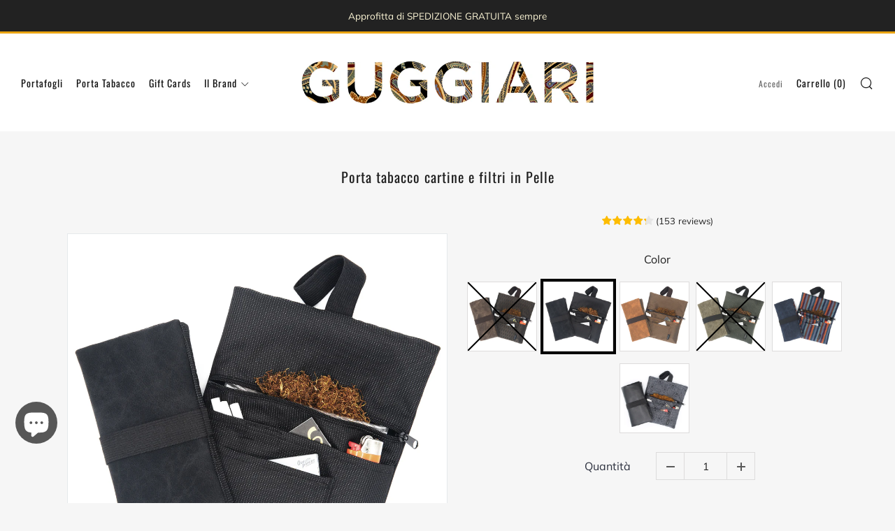

--- FILE ---
content_type: text/html; charset=utf-8
request_url: https://guggiari.com/collections/all/products/leather-pu-tobacco-pouches
body_size: 53241
content:
<!doctype html>
<html class="no-js" lang="it">
<head>
<!-- Start of Shoplift scripts -->
<style>.shoplift-hide { opacity: 0 !important; }</style>
<script type="text/javascript">var f=Object.defineProperty;var k=(n,e,t)=>e in n?f(n,e,{enumerable:!0,configurable:!0,writable:!0,value:t}):n[e]=t;var m=(n,e,t)=>(k(n,typeof e!="symbol"?e+"":e,t),t);class v{constructor(e,t,i,s){m(this,"shop");m(this,"host");m(this,"storageSessionKey");m(this,"cssHideClass");m(this,"testConfigs");this.shop=e,this.host=t,this.storageSessionKey=`SHOPLIFT_SESSION_${this.shop}`,this.cssHideClass=i,this.testConfigs=s}async init(){var u,h,w,g;if(window.Shopify&&window.Shopify.designMode||window.location.href.includes("slScreenshot=true")||window.document.cookie.includes("preview_theme=1;"))return;const e=((u=this.testConfigs)==null?void 0:u.filter(a=>new RegExp(a.path).test(new URL(window.location.href).pathname)).length)===0;(this.testConfigs===null||!e)&&this.cssHideClass&&(window.document.documentElement.classList.add(this.cssHideClass),setTimeout(this.removeAsyncHide(this.cssHideClass),2e3));const t=window.localStorage.getItem(this.storageSessionKey);let i=null;if(t)try{const a=JSON.parse(t);i=typeof(a==null?void 0:a.id)=="string"?a.id:null}catch{}const s=this.getDeviceType(),r=((h=this.getUTMValue("utm_source"))==null?void 0:h.toLowerCase())??"",d=((w=this.getUTMValue("utm_medium"))==null?void 0:w.toLowerCase())??"",o=((g=this.getUTMValue("utm_campaign"))==null?void 0:g.toLowerCase())??"",c=window.document.referrer;let p=`${this.host}/assets/shoplift.js?shop=${this.shop}&url=${encodeURIComponent(window.location.href)}&sessionId=${i}&device=${s}&utm_source=${r}&utm_medium=${d}&utm_campaign=${o}&referrer=${c}`;this.testConfigs===null&&(p+="&pageView=true");const l=window.document.createElement("script");if(l.setAttribute("type","text/javascript"),this.host.includes("ngrok.io")||this.host.includes("ngrok-free.app")){const a=await this.makeRequest({method:"get",url:p});l.textContent=a.text}else l.src=p;window.document.head.insertBefore(l,window.document.head.firstChild)}async onShopliftComplete(e,t){const i=new URL(window.location.toString());if(e&&window.localStorage.setItem(this.storageSessionKey,JSON.stringify(e)),t&&t.render==="variant"&&t.slug!==i.searchParams.get("view")){i.searchParams.set("view",t.slug),window.location.assign(i);return}this.removeAsyncHide(this.cssHideClass)(),e&&await this.sendCartEvent(e),console.log("SHOPLIFT SCRIPT INITIALIZED!"),window.shoplift=!0}async sendCartEvent(e){let t=await this.makeRequest({method:"get",url:`${window.location.origin}/cart.js`});t.data.note===null&&(t=await this.makeRequest({method:"post",url:`${window.location.origin}/cart/update.js`,data:JSON.stringify({note:""})}));const i={session_id:e.id,...t.data};await this.makeRequest({method:"post",url:`${this.host}/api/events/cart`,data:JSON.stringify(i)})}async makeRequest(e){const{url:t,method:i,headers:s}=e;return await new Promise((r,d)=>{const o=new XMLHttpRequest;if(o.open(i.toUpperCase(),t,!0),o.setRequestHeader("Accept","application/json"),o.setRequestHeader("Content-Type","application/json"),s)for(const c in s)o.setRequestHeader(c,s[c]);(this.host.includes("ngrok.io")||this.host.includes("ngrok-free.app"))&&o.setRequestHeader("ngrok-skip-browser-warning","1234"),o.send(e.data),o.onreadystatechange=function(){if(this.readyState===XMLHttpRequest.DONE)if(this.status>=200&&this.status<400){const c={text:o.responseText,data:{}};try{c.data=JSON.parse(o.responseText)}catch{}r(c)}else d()}})}getUTMValue(e){const i=decodeURIComponent(window.location.search.substring(1)).split("&");let s;for(let r=0;r<i.length;r++)if(s=i[r].split("="),s[0]===e)return s[1]||null;return null}getDeviceType(){function e(){let i=!1;return function(s){(/(android|bb\d+|meego).+mobile|avantgo|bada\/|blackberry|blazer|compal|elaine|fennec|hiptop|iemobile|ip(hone|od)|iris|kindle|lge |maemo|midp|mmp|mobile.+firefox|netfront|opera m(ob|in)i|palm( os)?|phone|p(ixi|re)\/|plucker|pocket|psp|series(4|6)0|symbian|treo|up\.(browser|link)|vodafone|wap|windows ce|xda|xiino/i.test(s)||/1207|6310|6590|3gso|4thp|50[1-6]i|770s|802s|a wa|abac|ac(er|oo|s\-)|ai(ko|rn)|al(av|ca|co)|amoi|an(ex|ny|yw)|aptu|ar(ch|go)|as(te|us)|attw|au(di|\-m|r |s )|avan|be(ck|ll|nq)|bi(lb|rd)|bl(ac|az)|br(e|v)w|bumb|bw\-(n|u)|c55\/|capi|ccwa|cdm\-|cell|chtm|cldc|cmd\-|co(mp|nd)|craw|da(it|ll|ng)|dbte|dc\-s|devi|dica|dmob|do(c|p)o|ds(12|\-d)|el(49|ai)|em(l2|ul)|er(ic|k0)|esl8|ez([4-7]0|os|wa|ze)|fetc|fly(\-|_)|g1 u|g560|gene|gf\-5|g\-mo|go(\.w|od)|gr(ad|un)|haie|hcit|hd\-(m|p|t)|hei\-|hi(pt|ta)|hp( i|ip)|hs\-c|ht(c(\-| |_|a|g|p|s|t)|tp)|hu(aw|tc)|i\-(20|go|ma)|i230|iac( |\-|\/)|ibro|idea|ig01|ikom|im1k|inno|ipaq|iris|ja(t|v)a|jbro|jemu|jigs|kddi|keji|kgt( |\/)|klon|kpt |kwc\-|kyo(c|k)|le(no|xi)|lg( g|\/(k|l|u)|50|54|\-[a-w])|libw|lynx|m1\-w|m3ga|m50\/|ma(te|ui|xo)|mc(01|21|ca)|m\-cr|me(rc|ri)|mi(o8|oa|ts)|mmef|mo(01|02|bi|de|do|t(\-| |o|v)|zz)|mt(50|p1|v )|mwbp|mywa|n10[0-2]|n20[2-3]|n30(0|2)|n50(0|2|5)|n7(0(0|1)|10)|ne((c|m)\-|on|tf|wf|wg|wt)|nok(6|i)|nzph|o2im|op(ti|wv)|oran|owg1|p800|pan(a|d|t)|pdxg|pg(13|\-([1-8]|c))|phil|pire|pl(ay|uc)|pn\-2|po(ck|rt|se)|prox|psio|pt\-g|qa\-a|qc(07|12|21|32|60|\-[2-7]|i\-)|qtek|r380|r600|raks|rim9|ro(ve|zo)|s55\/|sa(ge|ma|mm|ms|ny|va)|sc(01|h\-|oo|p\-)|sdk\/|se(c(\-|0|1)|47|mc|nd|ri)|sgh\-|shar|sie(\-|m)|sk\-0|sl(45|id)|sm(al|ar|b3|it|t5)|so(ft|ny)|sp(01|h\-|v\-|v )|sy(01|mb)|t2(18|50)|t6(00|10|18)|ta(gt|lk)|tcl\-|tdg\-|tel(i|m)|tim\-|t\-mo|to(pl|sh)|ts(70|m\-|m3|m5)|tx\-9|up(\.b|g1|si)|utst|v400|v750|veri|vi(rg|te)|vk(40|5[0-3]|\-v)|vm40|voda|vulc|vx(52|53|60|61|70|80|81|83|85|98)|w3c(\-| )|webc|whit|wi(g |nc|nw)|wmlb|wonu|x700|yas\-|your|zeto|zte\-/i.test(s.substr(0,4)))&&(i=!0)}(navigator.userAgent||navigator.vendor),i}function t(){let i=!1;return function(s){(/android|ipad|playbook|silk/i.test(s)||/1207|6310|6590|3gso|4thp|50[1-6]i|770s|802s|a wa|abac|ac(er|oo|s\-)|ai(ko|rn)|al(av|ca|co)|amoi|an(ex|ny|yw)|aptu|ar(ch|go)|as(te|us)|attw|au(di|\-m|r |s )|avan|be(ck|ll|nq)|bi(lb|rd)|bl(ac|az)|br(e|v)w|bumb|bw\-(n|u)|c55\/|capi|ccwa|cdm\-|cell|chtm|cldc|cmd\-|co(mp|nd)|craw|da(it|ll|ng)|dbte|dc\-s|devi|dica|dmob|do(c|p)o|ds(12|\-d)|el(49|ai)|em(l2|ul)|er(ic|k0)|esl8|ez([4-7]0|os|wa|ze)|fetc|fly(\-|_)|g1 u|g560|gene|gf\-5|g\-mo|go(\.w|od)|gr(ad|un)|haie|hcit|hd\-(m|p|t)|hei\-|hi(pt|ta)|hp( i|ip)|hs\-c|ht(c(\-| |_|a|g|p|s|t)|tp)|hu(aw|tc)|i\-(20|go|ma)|i230|iac( |\-|\/)|ibro|idea|ig01|ikom|im1k|inno|ipaq|iris|ja(t|v)a|jbro|jemu|jigs|kddi|keji|kgt( |\/)|klon|kpt |kwc\-|kyo(c|k)|le(no|xi)|lg( g|\/(k|l|u)|50|54|\-[a-w])|libw|lynx|m1\-w|m3ga|m50\/|ma(te|ui|xo)|mc(01|21|ca)|m\-cr|me(rc|ri)|mi(o8|oa|ts)|mmef|mo(01|02|bi|de|do|t(\-| |o|v)|zz)|mt(50|p1|v )|mwbp|mywa|n10[0-2]|n20[2-3]|n30(0|2)|n50(0|2|5)|n7(0(0|1)|10)|ne((c|m)\-|on|tf|wf|wg|wt)|nok(6|i)|nzph|o2im|op(ti|wv)|oran|owg1|p800|pan(a|d|t)|pdxg|pg(13|\-([1-8]|c))|phil|pire|pl(ay|uc)|pn\-2|po(ck|rt|se)|prox|psio|pt\-g|qa\-a|qc(07|12|21|32|60|\-[2-7]|i\-)|qtek|r380|r600|raks|rim9|ro(ve|zo)|s55\/|sa(ge|ma|mm|ms|ny|va)|sc(01|h\-|oo|p\-)|sdk\/|se(c(\-|0|1)|47|mc|nd|ri)|sgh\-|shar|sie(\-|m)|sk\-0|sl(45|id)|sm(al|ar|b3|it|t5)|so(ft|ny)|sp(01|h\-|v\-|v )|sy(01|mb)|t2(18|50)|t6(00|10|18)|ta(gt|lk)|tcl\-|tdg\-|tel(i|m)|tim\-|t\-mo|to(pl|sh)|ts(70|m\-|m3|m5)|tx\-9|up(\.b|g1|si)|utst|v400|v750|veri|vi(rg|te)|vk(40|5[0-3]|\-v)|vm40|voda|vulc|vx(52|53|60|61|70|80|81|83|85|98)|w3c(\-| )|webc|whit|wi(g |nc|nw)|wmlb|wonu|x700|yas\-|your|zeto|zte\-/i.test(s.substr(0,4)))&&(i=!0)}(navigator.userAgent||navigator.vendor),i}return e()?"mobile":t()?"tablet":"desktop"}removeAsyncHide(e){return()=>{e&&window.document.documentElement.classList.remove(e)}}}(async function(){await(window.shopliftInstance=new v("guggiari.myshopify.com","https://app.shoplift.ai","",[])).init()})();
</script>
<!-- End of Shoplift scripts -->

  <script async defer src="https://tools.luckyorange.com/core/lo.js?site-id=26c8a95e"></script>
<meta charset="utf-8">
<meta http-equiv="X-UA-Compatible" content="IE=edge,chrome=1">
<meta name="viewport" content="width=device-width, initial-scale=1.0, height=device-height, minimum-scale=1.0, maximum-scale=5">
<meta name="theme-color" content="#eaa412">


  
  <!-- Google Tag Manager -->
<script>(function(w,d,s,l,i){w[l]=w[l]||[];w[l].push({'gtm.start':
new Date().getTime(),event:'gtm.js'});var f=d.getElementsByTagName(s)[0],
j=d.createElement(s),dl=l!='dataLayer'?'&l='+l:'';j.async=true;j.src=
'https://www.googletagmanager.com/gtm.js?id='+i+dl;f.parentNode.insertBefore(j,f);
})(window,document,'script','dataLayer','GTM-PJHHBH8');</script>

  <!-- Google Tag Manager -->
<script>(function(w,d,s,l,i){w[l]=w[l]||[];w[l].push({'gtm.start':
new Date().getTime(),event:'gtm.js'});var f=d.getElementsByTagName(s)[0],
j=d.createElement(s),dl=l!='dataLayer'?'&l='+l:'';j.async=true;j.src=
'https://www.googletagmanager.com/gtm.js?id='+i+dl;f.parentNode.insertBefore(j,f);
})(window,document,'script','dataLayer','GTM-PXHKVKLK');</script>
<!-- End Google Tag Manager -->
  
<!-- End Google Tag Manager -->
  
<!-- Network optimisations -->
<link rel="preconnect" href="//cdn.shopify.com" crossorigin>
<link rel="preconnect" href="//fonts.shopifycdn.com" crossorigin>

<link rel="preload" as="style" href="//guggiari.com/cdn/shop/t/6/assets/theme-critical.css?v=163132030290329087721699357173"><link rel="preload" as="script" href="//guggiari.com/cdn/shop/t/6/assets/scrollreveal.min.js?v=163720458850474464051673348074"><link rel="preload" href="//guggiari.com/cdn/fonts/muli/muli_n4.e949947cfff05efcc994b2e2db40359a04fa9a92.woff2" as="font" type="font/woff2" crossorigin>
<link rel="preload" href="//guggiari.com/cdn/fonts/oswald/oswald_n4.7760ed7a63e536050f64bb0607ff70ce07a480bd.woff2" as="font" type="font/woff2" crossorigin>
<link rel="canonical" href="https://guggiari.com/products/leather-pu-tobacco-pouches">
    <link rel="shortcut icon" href="//guggiari.com/cdn/shop/files/goccia3_32x32.png?v=1673598863" type="image/png">


<!-- Title and description ================================================== --><title>Porta tabacco cartine e filtri in Pelle
&ndash; GUGGIARI</title><meta name="description" content="MORBIDO PORTATABACCO IN PELLE PUMUNITO DI ZIP, APERTURA A STRAPPO ECHIUSURA AD ELASTICO Pelle PU di Alta Qualità Tessuto Jaquard originale GuggiariDotato di zip per tenere al sicuro la tua busta di tabacco,tasca con chiusura a strappoper evitare la fuoriuscita accidentale di filtri e di un elastico per chiudere il tutt"><!-- /snippets/social-meta-tags.liquid -->




<meta property="og:site_name" content="GUGGIARI">
<meta property="og:url" content="https://guggiari.com/products/leather-pu-tobacco-pouches">
<meta property="og:title" content="Porta tabacco cartine e filtri in Pelle">
<meta property="og:type" content="product">
<meta property="og:description" content="MORBIDO PORTATABACCO IN PELLE PUMUNITO DI ZIP, APERTURA A STRAPPO ECHIUSURA AD ELASTICO Pelle PU di Alta Qualità Tessuto Jaquard originale GuggiariDotato di zip per tenere al sicuro la tua busta di tabacco,tasca con chiusura a strappoper evitare la fuoriuscita accidentale di filtri e di un elastico per chiudere il tutt">

  <meta property="og:price:amount" content="14,99">
  <meta property="og:price:currency" content="EUR">

<meta property="og:image" content="http://guggiari.com/cdn/shop/products/B098PCMXZ6.MAIN_1200x1200.jpg?v=1678269089"><meta property="og:image" content="http://guggiari.com/cdn/shop/products/B098PCMXZ6.PT01_1200x1200.jpg?v=1678269089"><meta property="og:image" content="http://guggiari.com/cdn/shop/products/B098PCMXZ6.PT02_1200x1200.jpg?v=1678269089">
<meta property="og:image:secure_url" content="https://guggiari.com/cdn/shop/products/B098PCMXZ6.MAIN_1200x1200.jpg?v=1678269089"><meta property="og:image:secure_url" content="https://guggiari.com/cdn/shop/products/B098PCMXZ6.PT01_1200x1200.jpg?v=1678269089"><meta property="og:image:secure_url" content="https://guggiari.com/cdn/shop/products/B098PCMXZ6.PT02_1200x1200.jpg?v=1678269089">


<meta name="twitter:card" content="summary_large_image">
<meta name="twitter:title" content="Porta tabacco cartine e filtri in Pelle">
<meta name="twitter:description" content="MORBIDO PORTATABACCO IN PELLE PUMUNITO DI ZIP, APERTURA A STRAPPO ECHIUSURA AD ELASTICO Pelle PU di Alta Qualità Tessuto Jaquard originale GuggiariDotato di zip per tenere al sicuro la tua busta di tabacco,tasca con chiusura a strappoper evitare la fuoriuscita accidentale di filtri e di un elastico per chiudere il tutt">

       

<script>
  window.zakekeProductAdvancedProcessing = true;
  
  
  window.zakekePricingData = {
    variantId: null,
    cart: {"note":null,"attributes":{},"original_total_price":0,"total_price":0,"total_discount":0,"total_weight":0.0,"item_count":0,"items":[],"requires_shipping":false,"currency":"EUR","items_subtotal_price":0,"cart_level_discount_applications":[],"checkout_charge_amount":0},
    product: {"error":"json not allowed for this object"}
  };
  

  window.zakekeShopLocales = [
    
    {
      iso_code: "it",
      root_url: "\/",
      primary: true
    },
    
  ];
</script>

<script>
      function zakekePostprocessProperties(props){
        if (props.customization) {
    		props._customization = props.customization;
    		delete props.customization;
    	}
        if (props.Preview) {
          delete props.Preview;
        }
        return props;
      }
      
      function zakekeBeforeAddToCart(designID) {
        return new Promise(() => {
          fetch('/apps/zakeke/preview/' + designID).then(res => res.blob()).then(previewImg => {
            const form = document.getElementById('zakeke-addtocart');
            const body = new FormData(form);
            body.set('properties[Preview]', previewImg, 'Preview.png');
            return fetch(form.action, {
              method: 'POST',
              body: body
            }).then(() => {
              window.location.href = '/cart';
            });
          });
        });
      }
</script>

<!-- JS before CSSOM =================================================== -->
<script type="text/javascript">
theme = {};
theme.t = {};
    theme.t.add_to_cart = 'Aggiungi al carrello';
    theme.t.sold_out = 'Esaurito';
    theme.t.unavailable = 'Non disponibile';
    theme.money_format = '€{{amount_with_comma_separator}}';
theme.map = {};
theme.map_settings_url="//guggiari.com/cdn/shop/t/6/assets/map_settings.min.js?v=55973849163231613841673348071";
theme.cart_type = 'notification';
theme.cart_ajax = true;
theme.routes = {
rootUrl: "/",
rootUrlSlash: "/",
cartUrl: "/cart",
cartAddUrl: "/cart/add",
cartChangeUrl: "/cart/change"
};
theme.assets = {
plyr: "//guggiari.com/cdn/shop/t/6/assets/plyr.min.js?v=4209607025050129391673348074",
masonry: "//guggiari.com/cdn/shop/t/6/assets/masonry.min.js?v=52946867241060388171673348073",
photoswipe: "//guggiari.com/cdn/shop/t/6/assets/photoswipe.min.js?v=25365026511866153621673348074",
fecha: "//guggiari.com/cdn/shop/t/6/assets/fecha.min.js?v=77892649025288305351673348074"
};
</script>

<style id="fontsupporttest">@font-face{font-family:"font";src:url("https://")}</style>
<script type="text/javascript">
function supportsFontFace() {
function blacklist() {
var match = /(WebKit|windows phone.+trident)\/(\d+)/i.exec(navigator.userAgent);
return match && parseInt(match[2], 10) < (match[1] == 'WebKit' ? 533 : 6);
}
function hasFontFaceSrc() {
var style = document.getElementById('fontsupporttest');
var sheet = style.sheet || style.styleSheet;
var cssText = sheet ? (sheet.cssRules && sheet.cssRules[0] ? sheet.cssRules[0].cssText : sheet.cssText || '') : '';
return /src/i.test(cssText);
}
return !blacklist() && hasFontFaceSrc();
}
document.documentElement.classList.replace('no-js', 'js');
if (window.matchMedia("(pointer: coarse)").matches) {document.documentElement.classList.add('touchevents')} else {document.documentElement.classList.add('no-touchevents')}
if (supportsFontFace()) {document.documentElement.classList.add('fontface')}
</script>
<script src="//guggiari.com/cdn/shop/t/6/assets/jquery.min.js?v=115860211936397945481673348074" defer="defer"></script>
<script src="//guggiari.com/cdn/shop/t/6/assets/vendor.min.js?v=107625413123165081331673348074" defer="defer"></script>
<script src="//guggiari.com/cdn/shop/t/6/assets/ajax-cart.js?v=117883257444076380071673348090" defer="defer"></script>

  <!-- CSS ================================================== -->
  





<style data-shopify>

:root {
	--color--brand: #eaa412;
	--color--brand-dark: #d29310;
	--color--brand-light: #eeae27;

	--color--accent: #f5f5f5;
	--color--accent-dark: #e8e8e8;

	--color--link: #f7da9e;
	--color--link-dark: #5c4007;

	--color--text: #212121;
	--color--text-light: rgba(33, 33, 33, 0.7);
	--color--text-lighter: rgba(33, 33, 33, 0.55);
	--color--text-lightest: rgba(33, 33, 33, 0.2);
	--color--text-bg: rgba(33, 33, 33, 0.1);

	--color--text-bg: rgba(33, 33, 33, 0.1);

	--color--headings: #212121;
	--color--alt-text: #888888;
	--color--btn: #111111;

	--color--product-bg: rgba(0,0,0,0);
	--color--product-sale: #c00000;

	--color--drawer-bg: #fef7d7;

	--color--bg: #f6f6f6;
	--color--bg-alpha: rgba(246, 246, 246, 0.8);
	--color--bg-light: #ffffff;
	--color--bg-dark: #e9e9e9;

	--color--drop-shadow: rgba(42, 42, 42, 0.21);

	--font--size-base: 15.0;
	--font--line-base: 30;

	--font--size-h1: 27;
	--font--size-h2: 22;
	--font--size-h3: 18;
	--font--size-h4: 17;
	--font--size-h5: 15;
	--font--size-h6: 15.0;

	--font--size-grid: 15;
	--font--size-nav: 14;

	--font--body: Muli, sans-serif;
	--font--body-style: normal;
    --font--body-weight: 400;

    --font--title: Oswald, sans-serif;
	--font--title-weight: 400;
	--font--title-style: normal;
	--font--title-space: 1px;
	--font--title-transform: normal;
	--font--title-border: 1;
	--font--title-border-size: 3px;

	--font--button: Oswald, sans-serif;
	--font--button-weight: 400;
	--font--button-style: normal;

	--font--button-space: 1px;
	--font--button-transform: uppercase;
	--font--button-size: 12;
	--font--button-mobile-size: 12px;
}
</style>
<style>@font-face {
  font-family: Muli;
  font-weight: 400;
  font-style: normal;
  font-display: swap;
  src: url("//guggiari.com/cdn/fonts/muli/muli_n4.e949947cfff05efcc994b2e2db40359a04fa9a92.woff2") format("woff2"),
       url("//guggiari.com/cdn/fonts/muli/muli_n4.35355e4a0c27c9bc94d9af3f9bcb586d8229277a.woff") format("woff");
}

@font-face {
  font-family: Oswald;
  font-weight: 400;
  font-style: normal;
  font-display: swap;
  src: url("//guggiari.com/cdn/fonts/oswald/oswald_n4.7760ed7a63e536050f64bb0607ff70ce07a480bd.woff2") format("woff2"),
       url("//guggiari.com/cdn/fonts/oswald/oswald_n4.ae5e497f60fc686568afe76e9ff1872693c533e9.woff") format("woff");
}

@font-face {
  font-family: Muli;
  font-weight: 700;
  font-style: normal;
  font-display: swap;
  src: url("//guggiari.com/cdn/fonts/muli/muli_n7.c8c44d0404947d89610714223e630c4cbe005587.woff2") format("woff2"),
       url("//guggiari.com/cdn/fonts/muli/muli_n7.4cbcffea6175d46b4d67e9408244a5b38c2ac568.woff") format("woff");
}

@font-face {
  font-family: Muli;
  font-weight: 400;
  font-style: italic;
  font-display: swap;
  src: url("//guggiari.com/cdn/fonts/muli/muli_i4.c0a1ea800bab5884ab82e4eb25a6bd25121bd08c.woff2") format("woff2"),
       url("//guggiari.com/cdn/fonts/muli/muli_i4.a6c39b1b31d876de7f99b3646461aa87120de6ed.woff") format("woff");
}

@font-face {
  font-family: Muli;
  font-weight: 700;
  font-style: italic;
  font-display: swap;
  src: url("//guggiari.com/cdn/fonts/muli/muli_i7.34eedbf231efa20bd065d55f6f71485730632c7b.woff2") format("woff2"),
       url("//guggiari.com/cdn/fonts/muli/muli_i7.2b4df846821493e68344d0b0212997d071bf38b7.woff") format("woff");
}

</style>

<link rel="stylesheet" href="//guggiari.com/cdn/shop/t/6/assets/theme-critical.css?v=163132030290329087721699357173">

<link rel="preload" href="//guggiari.com/cdn/shop/t/6/assets/theme.css?v=172926182122959634701699355780" as="style" onload="this.onload=null;this.rel='stylesheet'">
<noscript><link rel="stylesheet" href="//guggiari.com/cdn/shop/t/6/assets/theme.css?v=172926182122959634701699355780"></noscript>
<script>
	/*! loadCSS rel=preload polyfill. [c]2017 Filament Group, Inc. MIT License */
	(function(w){"use strict";if(!w.loadCSS){w.loadCSS=function(){}}var rp=loadCSS.relpreload={};rp.support=(function(){var ret;try{ret=w.document.createElement("link").relList.supports("preload")}catch(e){ret=false}return function(){return ret}})();rp.bindMediaToggle=function(link){var finalMedia=link.media||"all";function enableStylesheet(){if(link.addEventListener){link.removeEventListener("load",enableStylesheet)}else if(link.attachEvent){link.detachEvent("onload",enableStylesheet)}link.setAttribute("onload",null);link.media=finalMedia}if(link.addEventListener){link.addEventListener("load",enableStylesheet)}else if(link.attachEvent){link.attachEvent("onload",enableStylesheet)}setTimeout(function(){link.rel="stylesheet";link.media="only x"});setTimeout(enableStylesheet,3000)};rp.poly=function(){if(rp.support()){return}var links=w.document.getElementsByTagName("link");for(var i=0;i<links.length;i+=1){var link=links[i];if(link.rel==="preload"&&link.getAttribute("as")==="style"&&!link.getAttribute("data-loadcss")){link.setAttribute("data-loadcss",true);rp.bindMediaToggle(link)}}};if(!rp.support()){rp.poly();var run=w.setInterval(rp.poly,500);if(w.addEventListener){w.addEventListener("load",function(){rp.poly();w.clearInterval(run)})}else if(w.attachEvent){w.attachEvent("onload",function(){rp.poly();w.clearInterval(run)})}}if(typeof exports!=="undefined"){exports.loadCSS=loadCSS}else{w.loadCSS=loadCSS}}(typeof global!=="undefined"?global:this));
</script>

<!-- JS after CSSOM=================================================== -->
<script src="//guggiari.com/cdn/shop/t/6/assets/theme.min.js?v=173856073740125496221673348075" defer="defer"></script>
<script src="//guggiari.com/cdn/shop/t/6/assets/custom.js?v=152733329445290166911673348074" defer="defer"></script>



  
<script src="//guggiari.com/cdn/shop/t/6/assets/scrollreveal.min.js?v=163720458850474464051673348074"></script>



<!-- Header hook for plugins ================================================== -->
  
<script>window.performance && window.performance.mark && window.performance.mark('shopify.content_for_header.start');</script><meta name="google-site-verification" content="U96wInmRnLOCB2FgFWFPLb2CHjyHj-1PIhUSHjZM5OA">
<meta name="facebook-domain-verification" content="acrkwtwvn97ulgiowgn8prfg1lwiev">
<meta id="shopify-digital-wallet" name="shopify-digital-wallet" content="/53012988055/digital_wallets/dialog">
<meta name="shopify-checkout-api-token" content="3c70c4810deed7ef29a94e0fd815f294">
<meta id="in-context-paypal-metadata" data-shop-id="53012988055" data-venmo-supported="false" data-environment="production" data-locale="it_IT" data-paypal-v4="true" data-currency="EUR">
<link rel="alternate" type="application/json+oembed" href="https://guggiari.com/products/leather-pu-tobacco-pouches.oembed">
<script async="async" src="/checkouts/internal/preloads.js?locale=it-FR"></script>
<link rel="preconnect" href="https://shop.app" crossorigin="anonymous">
<script async="async" src="https://shop.app/checkouts/internal/preloads.js?locale=it-FR&shop_id=53012988055" crossorigin="anonymous"></script>
<script id="apple-pay-shop-capabilities" type="application/json">{"shopId":53012988055,"countryCode":"FR","currencyCode":"EUR","merchantCapabilities":["supports3DS"],"merchantId":"gid:\/\/shopify\/Shop\/53012988055","merchantName":"GUGGIARI","requiredBillingContactFields":["postalAddress","email","phone"],"requiredShippingContactFields":["postalAddress","email","phone"],"shippingType":"shipping","supportedNetworks":["visa","masterCard","amex","maestro"],"total":{"type":"pending","label":"GUGGIARI","amount":"1.00"},"shopifyPaymentsEnabled":true,"supportsSubscriptions":true}</script>
<script id="shopify-features" type="application/json">{"accessToken":"3c70c4810deed7ef29a94e0fd815f294","betas":["rich-media-storefront-analytics"],"domain":"guggiari.com","predictiveSearch":true,"shopId":53012988055,"locale":"it"}</script>
<script>var Shopify = Shopify || {};
Shopify.shop = "guggiari.myshopify.com";
Shopify.locale = "it";
Shopify.currency = {"active":"EUR","rate":"1.0"};
Shopify.country = "FR";
Shopify.theme = {"name":"Venue","id":131933601943,"schema_name":"Venue","schema_version":"8.0.0","theme_store_id":836,"role":"main"};
Shopify.theme.handle = "null";
Shopify.theme.style = {"id":null,"handle":null};
Shopify.cdnHost = "guggiari.com/cdn";
Shopify.routes = Shopify.routes || {};
Shopify.routes.root = "/";</script>
<script type="module">!function(o){(o.Shopify=o.Shopify||{}).modules=!0}(window);</script>
<script>!function(o){function n(){var o=[];function n(){o.push(Array.prototype.slice.apply(arguments))}return n.q=o,n}var t=o.Shopify=o.Shopify||{};t.loadFeatures=n(),t.autoloadFeatures=n()}(window);</script>
<script>
  window.ShopifyPay = window.ShopifyPay || {};
  window.ShopifyPay.apiHost = "shop.app\/pay";
  window.ShopifyPay.redirectState = null;
</script>
<script id="shop-js-analytics" type="application/json">{"pageType":"product"}</script>
<script defer="defer" async type="module" src="//guggiari.com/cdn/shopifycloud/shop-js/modules/v2/client.init-shop-cart-sync_DXGljDCh.it.esm.js"></script>
<script defer="defer" async type="module" src="//guggiari.com/cdn/shopifycloud/shop-js/modules/v2/chunk.common_Dby6QE3M.esm.js"></script>
<script type="module">
  await import("//guggiari.com/cdn/shopifycloud/shop-js/modules/v2/client.init-shop-cart-sync_DXGljDCh.it.esm.js");
await import("//guggiari.com/cdn/shopifycloud/shop-js/modules/v2/chunk.common_Dby6QE3M.esm.js");

  window.Shopify.SignInWithShop?.initShopCartSync?.({"fedCMEnabled":true,"windoidEnabled":true});

</script>
<script>
  window.Shopify = window.Shopify || {};
  if (!window.Shopify.featureAssets) window.Shopify.featureAssets = {};
  window.Shopify.featureAssets['shop-js'] = {"shop-cart-sync":["modules/v2/client.shop-cart-sync_CuycFFQA.it.esm.js","modules/v2/chunk.common_Dby6QE3M.esm.js"],"init-fed-cm":["modules/v2/client.init-fed-cm_BNG5oyTN.it.esm.js","modules/v2/chunk.common_Dby6QE3M.esm.js"],"shop-button":["modules/v2/client.shop-button_CYDCs7np.it.esm.js","modules/v2/chunk.common_Dby6QE3M.esm.js"],"init-windoid":["modules/v2/client.init-windoid_CIyZw0nM.it.esm.js","modules/v2/chunk.common_Dby6QE3M.esm.js"],"shop-cash-offers":["modules/v2/client.shop-cash-offers_CcSAlF98.it.esm.js","modules/v2/chunk.common_Dby6QE3M.esm.js","modules/v2/chunk.modal_D1Buujso.esm.js"],"shop-toast-manager":["modules/v2/client.shop-toast-manager_BX7Boar6.it.esm.js","modules/v2/chunk.common_Dby6QE3M.esm.js"],"init-shop-email-lookup-coordinator":["modules/v2/client.init-shop-email-lookup-coordinator_9H--u2Oq.it.esm.js","modules/v2/chunk.common_Dby6QE3M.esm.js"],"pay-button":["modules/v2/client.pay-button_Dij3AEMZ.it.esm.js","modules/v2/chunk.common_Dby6QE3M.esm.js"],"avatar":["modules/v2/client.avatar_BTnouDA3.it.esm.js"],"init-shop-cart-sync":["modules/v2/client.init-shop-cart-sync_DXGljDCh.it.esm.js","modules/v2/chunk.common_Dby6QE3M.esm.js"],"shop-login-button":["modules/v2/client.shop-login-button_CQ3q_nN6.it.esm.js","modules/v2/chunk.common_Dby6QE3M.esm.js","modules/v2/chunk.modal_D1Buujso.esm.js"],"init-customer-accounts-sign-up":["modules/v2/client.init-customer-accounts-sign-up_BnxtNv5b.it.esm.js","modules/v2/client.shop-login-button_CQ3q_nN6.it.esm.js","modules/v2/chunk.common_Dby6QE3M.esm.js","modules/v2/chunk.modal_D1Buujso.esm.js"],"init-shop-for-new-customer-accounts":["modules/v2/client.init-shop-for-new-customer-accounts_CKlpbIAZ.it.esm.js","modules/v2/client.shop-login-button_CQ3q_nN6.it.esm.js","modules/v2/chunk.common_Dby6QE3M.esm.js","modules/v2/chunk.modal_D1Buujso.esm.js"],"init-customer-accounts":["modules/v2/client.init-customer-accounts_BatGhs6N.it.esm.js","modules/v2/client.shop-login-button_CQ3q_nN6.it.esm.js","modules/v2/chunk.common_Dby6QE3M.esm.js","modules/v2/chunk.modal_D1Buujso.esm.js"],"shop-follow-button":["modules/v2/client.shop-follow-button_Drfnypl_.it.esm.js","modules/v2/chunk.common_Dby6QE3M.esm.js","modules/v2/chunk.modal_D1Buujso.esm.js"],"lead-capture":["modules/v2/client.lead-capture_C77H9ivN.it.esm.js","modules/v2/chunk.common_Dby6QE3M.esm.js","modules/v2/chunk.modal_D1Buujso.esm.js"],"checkout-modal":["modules/v2/client.checkout-modal_B3EdBKL4.it.esm.js","modules/v2/chunk.common_Dby6QE3M.esm.js","modules/v2/chunk.modal_D1Buujso.esm.js"],"shop-login":["modules/v2/client.shop-login_CkabS-Xl.it.esm.js","modules/v2/chunk.common_Dby6QE3M.esm.js","modules/v2/chunk.modal_D1Buujso.esm.js"],"payment-terms":["modules/v2/client.payment-terms_BgXoyFHX.it.esm.js","modules/v2/chunk.common_Dby6QE3M.esm.js","modules/v2/chunk.modal_D1Buujso.esm.js"]};
</script>
<script>(function() {
  var isLoaded = false;
  function asyncLoad() {
    if (isLoaded) return;
    isLoaded = true;
    var urls = ["https:\/\/cdn.ryviu.com\/v\/static\/js\/app.js?shop=guggiari.myshopify.com"];
    for (var i = 0; i < urls.length; i++) {
      var s = document.createElement('script');
      s.type = 'text/javascript';
      s.async = true;
      s.src = urls[i];
      var x = document.getElementsByTagName('script')[0];
      x.parentNode.insertBefore(s, x);
    }
  };
  if(window.attachEvent) {
    window.attachEvent('onload', asyncLoad);
  } else {
    window.addEventListener('load', asyncLoad, false);
  }
})();</script>
<script id="__st">var __st={"a":53012988055,"offset":3600,"reqid":"855add24-d4e7-4d6c-8553-a5ac7c852374-1769027595","pageurl":"guggiari.com\/collections\/all\/products\/leather-pu-tobacco-pouches","u":"3360dd60853c","p":"product","rtyp":"product","rid":6738177622167};</script>
<script>window.ShopifyPaypalV4VisibilityTracking = true;</script>
<script id="captcha-bootstrap">!function(){'use strict';const t='contact',e='account',n='new_comment',o=[[t,t],['blogs',n],['comments',n],[t,'customer']],c=[[e,'customer_login'],[e,'guest_login'],[e,'recover_customer_password'],[e,'create_customer']],r=t=>t.map((([t,e])=>`form[action*='/${t}']:not([data-nocaptcha='true']) input[name='form_type'][value='${e}']`)).join(','),a=t=>()=>t?[...document.querySelectorAll(t)].map((t=>t.form)):[];function s(){const t=[...o],e=r(t);return a(e)}const i='password',u='form_key',d=['recaptcha-v3-token','g-recaptcha-response','h-captcha-response',i],f=()=>{try{return window.sessionStorage}catch{return}},m='__shopify_v',_=t=>t.elements[u];function p(t,e,n=!1){try{const o=window.sessionStorage,c=JSON.parse(o.getItem(e)),{data:r}=function(t){const{data:e,action:n}=t;return t[m]||n?{data:e,action:n}:{data:t,action:n}}(c);for(const[e,n]of Object.entries(r))t.elements[e]&&(t.elements[e].value=n);n&&o.removeItem(e)}catch(o){console.error('form repopulation failed',{error:o})}}const l='form_type',E='cptcha';function T(t){t.dataset[E]=!0}const w=window,h=w.document,L='Shopify',v='ce_forms',y='captcha';let A=!1;((t,e)=>{const n=(g='f06e6c50-85a8-45c8-87d0-21a2b65856fe',I='https://cdn.shopify.com/shopifycloud/storefront-forms-hcaptcha/ce_storefront_forms_captcha_hcaptcha.v1.5.2.iife.js',D={infoText:'Protetto da hCaptcha',privacyText:'Privacy',termsText:'Termini'},(t,e,n)=>{const o=w[L][v],c=o.bindForm;if(c)return c(t,g,e,D).then(n);var r;o.q.push([[t,g,e,D],n]),r=I,A||(h.body.append(Object.assign(h.createElement('script'),{id:'captcha-provider',async:!0,src:r})),A=!0)});var g,I,D;w[L]=w[L]||{},w[L][v]=w[L][v]||{},w[L][v].q=[],w[L][y]=w[L][y]||{},w[L][y].protect=function(t,e){n(t,void 0,e),T(t)},Object.freeze(w[L][y]),function(t,e,n,w,h,L){const[v,y,A,g]=function(t,e,n){const i=e?o:[],u=t?c:[],d=[...i,...u],f=r(d),m=r(i),_=r(d.filter((([t,e])=>n.includes(e))));return[a(f),a(m),a(_),s()]}(w,h,L),I=t=>{const e=t.target;return e instanceof HTMLFormElement?e:e&&e.form},D=t=>v().includes(t);t.addEventListener('submit',(t=>{const e=I(t);if(!e)return;const n=D(e)&&!e.dataset.hcaptchaBound&&!e.dataset.recaptchaBound,o=_(e),c=g().includes(e)&&(!o||!o.value);(n||c)&&t.preventDefault(),c&&!n&&(function(t){try{if(!f())return;!function(t){const e=f();if(!e)return;const n=_(t);if(!n)return;const o=n.value;o&&e.removeItem(o)}(t);const e=Array.from(Array(32),(()=>Math.random().toString(36)[2])).join('');!function(t,e){_(t)||t.append(Object.assign(document.createElement('input'),{type:'hidden',name:u})),t.elements[u].value=e}(t,e),function(t,e){const n=f();if(!n)return;const o=[...t.querySelectorAll(`input[type='${i}']`)].map((({name:t})=>t)),c=[...d,...o],r={};for(const[a,s]of new FormData(t).entries())c.includes(a)||(r[a]=s);n.setItem(e,JSON.stringify({[m]:1,action:t.action,data:r}))}(t,e)}catch(e){console.error('failed to persist form',e)}}(e),e.submit())}));const S=(t,e)=>{t&&!t.dataset[E]&&(n(t,e.some((e=>e===t))),T(t))};for(const o of['focusin','change'])t.addEventListener(o,(t=>{const e=I(t);D(e)&&S(e,y())}));const B=e.get('form_key'),M=e.get(l),P=B&&M;t.addEventListener('DOMContentLoaded',(()=>{const t=y();if(P)for(const e of t)e.elements[l].value===M&&p(e,B);[...new Set([...A(),...v().filter((t=>'true'===t.dataset.shopifyCaptcha))])].forEach((e=>S(e,t)))}))}(h,new URLSearchParams(w.location.search),n,t,e,['guest_login'])})(!0,!0)}();</script>
<script integrity="sha256-4kQ18oKyAcykRKYeNunJcIwy7WH5gtpwJnB7kiuLZ1E=" data-source-attribution="shopify.loadfeatures" defer="defer" src="//guggiari.com/cdn/shopifycloud/storefront/assets/storefront/load_feature-a0a9edcb.js" crossorigin="anonymous"></script>
<script crossorigin="anonymous" defer="defer" src="//guggiari.com/cdn/shopifycloud/storefront/assets/shopify_pay/storefront-65b4c6d7.js?v=20250812"></script>
<script data-source-attribution="shopify.dynamic_checkout.dynamic.init">var Shopify=Shopify||{};Shopify.PaymentButton=Shopify.PaymentButton||{isStorefrontPortableWallets:!0,init:function(){window.Shopify.PaymentButton.init=function(){};var t=document.createElement("script");t.src="https://guggiari.com/cdn/shopifycloud/portable-wallets/latest/portable-wallets.it.js",t.type="module",document.head.appendChild(t)}};
</script>
<script data-source-attribution="shopify.dynamic_checkout.buyer_consent">
  function portableWalletsHideBuyerConsent(e){var t=document.getElementById("shopify-buyer-consent"),n=document.getElementById("shopify-subscription-policy-button");t&&n&&(t.classList.add("hidden"),t.setAttribute("aria-hidden","true"),n.removeEventListener("click",e))}function portableWalletsShowBuyerConsent(e){var t=document.getElementById("shopify-buyer-consent"),n=document.getElementById("shopify-subscription-policy-button");t&&n&&(t.classList.remove("hidden"),t.removeAttribute("aria-hidden"),n.addEventListener("click",e))}window.Shopify?.PaymentButton&&(window.Shopify.PaymentButton.hideBuyerConsent=portableWalletsHideBuyerConsent,window.Shopify.PaymentButton.showBuyerConsent=portableWalletsShowBuyerConsent);
</script>
<script data-source-attribution="shopify.dynamic_checkout.cart.bootstrap">document.addEventListener("DOMContentLoaded",(function(){function t(){return document.querySelector("shopify-accelerated-checkout-cart, shopify-accelerated-checkout")}if(t())Shopify.PaymentButton.init();else{new MutationObserver((function(e,n){t()&&(Shopify.PaymentButton.init(),n.disconnect())})).observe(document.body,{childList:!0,subtree:!0})}}));
</script>
<script id='scb4127' type='text/javascript' async='' src='https://guggiari.com/cdn/shopifycloud/privacy-banner/storefront-banner.js'></script><link id="shopify-accelerated-checkout-styles" rel="stylesheet" media="screen" href="https://guggiari.com/cdn/shopifycloud/portable-wallets/latest/accelerated-checkout-backwards-compat.css" crossorigin="anonymous">
<style id="shopify-accelerated-checkout-cart">
        #shopify-buyer-consent {
  margin-top: 1em;
  display: inline-block;
  width: 100%;
}

#shopify-buyer-consent.hidden {
  display: none;
}

#shopify-subscription-policy-button {
  background: none;
  border: none;
  padding: 0;
  text-decoration: underline;
  font-size: inherit;
  cursor: pointer;
}

#shopify-subscription-policy-button::before {
  box-shadow: none;
}

      </style>

<script>window.performance && window.performance.mark && window.performance.mark('shopify.content_for_header.end');</script>

        
        <!--Gem_Page_Header_Script-->
    


<!--End_Gem_Page_Header_Script-->
<!-- "snippets/vitals-loader.liquid" was not rendered, the associated app was uninstalled -->
<meta name="google-site-verification" content="4ynRyhk9Va_3W-GpFEDek8rpJ6zlVtOQOHdO20xT7h0" />
<style type='text/css'>
    :root {--delivery-country-image-url:url("https://dc.codericp.com/delivery/code_f.png");}
    .icon-ad_f{background-image:var(--delivery-country-image-url);background-position:0 0;width:20px;height:12px}.icon-ae_f{background-image:var(--delivery-country-image-url);background-position:-21px 0;width:20px;height:12px}.icon-af_f{background-image:var(--delivery-country-image-url);background-position:0 -13px;width:20px;height:12px}.icon-ag_f{background-image:var(--delivery-country-image-url);background-position:-21px -13px;width:20px;height:12px}.icon-ai_f{background-image:var(--delivery-country-image-url);background-position:0 -26px;width:20px;height:12px}.icon-al_f{background-image:var(--delivery-country-image-url);background-position:-21px -26px;width:20px;height:12px}.icon-am_f{background-image:var(--delivery-country-image-url);background-position:-42px 0;width:20px;height:12px}.icon-ao_f{background-image:var(--delivery-country-image-url);background-position:-42px -13px;width:20px;height:12px}.icon-aq_f{background-image:var(--delivery-country-image-url);background-position:-42px -26px;width:20px;height:12px}.icon-ar_f{background-image:var(--delivery-country-image-url);background-position:0 -39px;width:20px;height:12px}.icon-as_f{background-image:var(--delivery-country-image-url);background-position:-21px -39px;width:20px;height:12px}.icon-at_f{background-image:var(--delivery-country-image-url);background-position:-42px -39px;width:20px;height:12px}.icon-au_f{background-image:var(--delivery-country-image-url);background-position:-63px 0;width:20px;height:12px}.icon-aw_f{background-image:var(--delivery-country-image-url);background-position:-63px -13px;width:20px;height:12px}.icon-ax_f{background-image:var(--delivery-country-image-url);background-position:-63px -26px;width:20px;height:12px}.icon-az_f{background-image:var(--delivery-country-image-url);background-position:-63px -39px;width:20px;height:12px}.icon-ba_f{background-image:var(--delivery-country-image-url);background-position:0 -52px;width:20px;height:12px}.icon-bb_f{background-image:var(--delivery-country-image-url);background-position:-21px -52px;width:20px;height:12px}.icon-bd_f{background-image:var(--delivery-country-image-url);background-position:-42px -52px;width:20px;height:12px}.icon-be_f{background-image:var(--delivery-country-image-url);background-position:-63px -52px;width:20px;height:12px}.icon-bf_f{background-image:var(--delivery-country-image-url);background-position:0 -65px;width:20px;height:12px}.icon-bg_f{background-image:var(--delivery-country-image-url);background-position:-21px -65px;width:20px;height:12px}.icon-bh_f{background-image:var(--delivery-country-image-url);background-position:-42px -65px;width:20px;height:12px}.icon-bi_f{background-image:var(--delivery-country-image-url);background-position:-63px -65px;width:20px;height:12px}.icon-bj_f{background-image:var(--delivery-country-image-url);background-position:-84px 0;width:20px;height:12px}.icon-bl_f{background-image:var(--delivery-country-image-url);background-position:-84px -13px;width:20px;height:12px}.icon-bm_f{background-image:var(--delivery-country-image-url);background-position:-84px -26px;width:20px;height:12px}.icon-bn_f{background-image:var(--delivery-country-image-url);background-position:-84px -39px;width:20px;height:12px}.icon-bo_f{background-image:var(--delivery-country-image-url);background-position:-84px -52px;width:20px;height:12px}.icon-bq_f{background-image:var(--delivery-country-image-url);background-position:-84px -65px;width:20px;height:12px}.icon-br_f{background-image:var(--delivery-country-image-url);background-position:0 -78px;width:20px;height:12px}.icon-bs_f{background-image:var(--delivery-country-image-url);background-position:-21px -78px;width:20px;height:12px}.icon-bt_f{background-image:var(--delivery-country-image-url);background-position:-42px -78px;width:20px;height:12px}.icon-bv_f{background-image:var(--delivery-country-image-url);background-position:-63px -78px;width:20px;height:12px}.icon-bw_f{background-image:var(--delivery-country-image-url);background-position:-84px -78px;width:20px;height:12px}.icon-by_f{background-image:var(--delivery-country-image-url);background-position:0 -91px;width:20px;height:12px}.icon-bz_f{background-image:var(--delivery-country-image-url);background-position:-21px -91px;width:20px;height:12px}.icon-ca_f{background-image:var(--delivery-country-image-url);background-position:-42px -91px;width:20px;height:12px}.icon-cc_f{background-image:var(--delivery-country-image-url);background-position:-63px -91px;width:20px;height:12px}.icon-cd_f{background-image:var(--delivery-country-image-url);background-position:-84px -91px;width:20px;height:12px}.icon-cf_f{background-image:var(--delivery-country-image-url);background-position:-105px 0;width:20px;height:12px}.icon-cg_f{background-image:var(--delivery-country-image-url);background-position:-105px -13px;width:20px;height:12px}.icon-ch_f{background-image:var(--delivery-country-image-url);background-position:-105px -26px;width:20px;height:12px}.icon-ci_f{background-image:var(--delivery-country-image-url);background-position:-105px -39px;width:20px;height:12px}.icon-ck_f{background-image:var(--delivery-country-image-url);background-position:-105px -52px;width:20px;height:12px}.icon-cl_f{background-image:var(--delivery-country-image-url);background-position:-105px -65px;width:20px;height:12px}.icon-cm_f{background-image:var(--delivery-country-image-url);background-position:-105px -78px;width:20px;height:12px}.icon-cn_f{background-image:var(--delivery-country-image-url);background-position:-105px -91px;width:20px;height:12px}.icon-co_f{background-image:var(--delivery-country-image-url);background-position:0 -104px;width:20px;height:12px}.icon-cr_f{background-image:var(--delivery-country-image-url);background-position:-21px -104px;width:20px;height:12px}.icon-cu_f{background-image:var(--delivery-country-image-url);background-position:-42px -104px;width:20px;height:12px}.icon-cv_f{background-image:var(--delivery-country-image-url);background-position:-63px -104px;width:20px;height:12px}.icon-cw_f{background-image:var(--delivery-country-image-url);background-position:-84px -104px;width:20px;height:12px}.icon-cx_f{background-image:var(--delivery-country-image-url);background-position:-105px -104px;width:20px;height:12px}.icon-cy_f{background-image:var(--delivery-country-image-url);background-position:-126px 0;width:20px;height:12px}.icon-cz_f{background-image:var(--delivery-country-image-url);background-position:-126px -13px;width:20px;height:12px}.icon-de_f{background-image:var(--delivery-country-image-url);background-position:-126px -26px;width:20px;height:12px}.icon-dj_f{background-image:var(--delivery-country-image-url);background-position:-126px -39px;width:20px;height:12px}.icon-dk_f{background-image:var(--delivery-country-image-url);background-position:-126px -52px;width:20px;height:12px}.icon-dm_f{background-image:var(--delivery-country-image-url);background-position:-126px -65px;width:20px;height:12px}.icon-do_f{background-image:var(--delivery-country-image-url);background-position:-126px -78px;width:20px;height:12px}.icon-dz_f{background-image:var(--delivery-country-image-url);background-position:-126px -91px;width:20px;height:12px}.icon-ec_f{background-image:var(--delivery-country-image-url);background-position:-126px -104px;width:20px;height:12px}.icon-ee_f{background-image:var(--delivery-country-image-url);background-position:0 -117px;width:20px;height:12px}.icon-eg_f{background-image:var(--delivery-country-image-url);background-position:-21px -117px;width:20px;height:12px}.icon-eh_f{background-image:var(--delivery-country-image-url);background-position:-42px -117px;width:20px;height:12px}.icon-er_f{background-image:var(--delivery-country-image-url);background-position:-63px -117px;width:20px;height:12px}.icon-es_f{background-image:var(--delivery-country-image-url);background-position:-84px -117px;width:20px;height:12px}.icon-et_f{background-image:var(--delivery-country-image-url);background-position:-105px -117px;width:20px;height:12px}.icon-fi_f{background-image:var(--delivery-country-image-url);background-position:-126px -117px;width:20px;height:12px}.icon-fj_f{background-image:var(--delivery-country-image-url);background-position:0 -130px;width:20px;height:12px}.icon-fk_f{background-image:var(--delivery-country-image-url);background-position:-21px -130px;width:20px;height:12px}.icon-fm_f{background-image:var(--delivery-country-image-url);background-position:-42px -130px;width:20px;height:12px}.icon-fo_f{background-image:var(--delivery-country-image-url);background-position:-63px -130px;width:20px;height:12px}.icon-fr_f{background-image:var(--delivery-country-image-url);background-position:-84px -130px;width:20px;height:12px}.icon-ga_f{background-image:var(--delivery-country-image-url);background-position:-105px -130px;width:20px;height:12px}.icon-gb_f{background-image:var(--delivery-country-image-url);background-position:-126px -130px;width:20px;height:12px}.icon-gd_f{background-image:var(--delivery-country-image-url);background-position:-147px 0;width:20px;height:12px}.icon-ge_f{background-image:var(--delivery-country-image-url);background-position:-147px -13px;width:20px;height:12px}.icon-gf_f{background-image:var(--delivery-country-image-url);background-position:-147px -26px;width:20px;height:12px}.icon-gg_f{background-image:var(--delivery-country-image-url);background-position:-147px -39px;width:20px;height:12px}.icon-gh_f{background-image:var(--delivery-country-image-url);background-position:-147px -52px;width:20px;height:12px}.icon-gi_f{background-image:var(--delivery-country-image-url);background-position:-147px -65px;width:20px;height:12px}.icon-gl_f{background-image:var(--delivery-country-image-url);background-position:-147px -78px;width:20px;height:12px}.icon-gm_f{background-image:var(--delivery-country-image-url);background-position:-147px -91px;width:20px;height:12px}.icon-gn_f{background-image:var(--delivery-country-image-url);background-position:-147px -104px;width:20px;height:12px}.icon-gp_f{background-image:var(--delivery-country-image-url);background-position:-147px -117px;width:20px;height:12px}.icon-gq_f{background-image:var(--delivery-country-image-url);background-position:-147px -130px;width:20px;height:12px}.icon-gr_f{background-image:var(--delivery-country-image-url);background-position:0 -143px;width:20px;height:12px}.icon-gs_f{background-image:var(--delivery-country-image-url);background-position:-21px -143px;width:20px;height:12px}.icon-gt_f{background-image:var(--delivery-country-image-url);background-position:-42px -143px;width:20px;height:12px}.icon-gu_f{background-image:var(--delivery-country-image-url);background-position:-63px -143px;width:20px;height:12px}.icon-gw_f{background-image:var(--delivery-country-image-url);background-position:-84px -143px;width:20px;height:12px}.icon-gy_f{background-image:var(--delivery-country-image-url);background-position:-105px -143px;width:20px;height:12px}.icon-hk_f{background-image:var(--delivery-country-image-url);background-position:-126px -143px;width:20px;height:12px}.icon-hm_f{background-image:var(--delivery-country-image-url);background-position:-147px -143px;width:20px;height:12px}.icon-hn_f{background-image:var(--delivery-country-image-url);background-position:-168px 0;width:20px;height:12px}.icon-hr_f{background-image:var(--delivery-country-image-url);background-position:-168px -13px;width:20px;height:12px}.icon-ht_f{background-image:var(--delivery-country-image-url);background-position:-168px -26px;width:20px;height:12px}.icon-hu_f{background-image:var(--delivery-country-image-url);background-position:-168px -39px;width:20px;height:12px}.icon-id_f{background-image:var(--delivery-country-image-url);background-position:-168px -52px;width:20px;height:12px}.icon-ie_f{background-image:var(--delivery-country-image-url);background-position:-168px -65px;width:20px;height:12px}.icon-il_f{background-image:var(--delivery-country-image-url);background-position:-168px -78px;width:20px;height:12px}.icon-im_f{background-image:var(--delivery-country-image-url);background-position:-168px -91px;width:20px;height:12px}.icon-in_f{background-image:var(--delivery-country-image-url);background-position:-168px -104px;width:20px;height:12px}.icon-io_f{background-image:var(--delivery-country-image-url);background-position:-168px -117px;width:20px;height:12px}.icon-iq_f{background-image:var(--delivery-country-image-url);background-position:-168px -130px;width:20px;height:12px}.icon-ir_f{background-image:var(--delivery-country-image-url);background-position:-168px -143px;width:20px;height:12px}.icon-is_f{background-image:var(--delivery-country-image-url);background-position:0 -156px;width:20px;height:12px}.icon-it_f{background-image:var(--delivery-country-image-url);background-position:-21px -156px;width:20px;height:12px}.icon-je_f{background-image:var(--delivery-country-image-url);background-position:-42px -156px;width:20px;height:12px}.icon-jm_f{background-image:var(--delivery-country-image-url);background-position:-63px -156px;width:20px;height:12px}.icon-jo_f{background-image:var(--delivery-country-image-url);background-position:-84px -156px;width:20px;height:12px}.icon-jp_f{background-image:var(--delivery-country-image-url);background-position:-105px -156px;width:20px;height:12px}.icon-ke_f{background-image:var(--delivery-country-image-url);background-position:-126px -156px;width:20px;height:12px}.icon-kg_f{background-image:var(--delivery-country-image-url);background-position:-147px -156px;width:20px;height:12px}.icon-kh_f{background-image:var(--delivery-country-image-url);background-position:-168px -156px;width:20px;height:12px}.icon-ki_f{background-image:var(--delivery-country-image-url);background-position:0 -169px;width:20px;height:12px}.icon-km_f{background-image:var(--delivery-country-image-url);background-position:-21px -169px;width:20px;height:12px}.icon-kn_f{background-image:var(--delivery-country-image-url);background-position:-42px -169px;width:20px;height:12px}.icon-kp_f{background-image:var(--delivery-country-image-url);background-position:-63px -169px;width:20px;height:12px}.icon-kr_f{background-image:var(--delivery-country-image-url);background-position:-84px -169px;width:20px;height:12px}.icon-kw_f{background-image:var(--delivery-country-image-url);background-position:-105px -169px;width:20px;height:12px}.icon-ky_f{background-image:var(--delivery-country-image-url);background-position:-126px -169px;width:20px;height:12px}.icon-kz_f{background-image:var(--delivery-country-image-url);background-position:-147px -169px;width:20px;height:12px}.icon-la_f{background-image:var(--delivery-country-image-url);background-position:-168px -169px;width:20px;height:12px}.icon-lb_f{background-image:var(--delivery-country-image-url);background-position:-189px 0;width:20px;height:12px}.icon-lc_f{background-image:var(--delivery-country-image-url);background-position:-189px -13px;width:20px;height:12px}.icon-li_f{background-image:var(--delivery-country-image-url);background-position:-189px -26px;width:20px;height:12px}.icon-lk_f{background-image:var(--delivery-country-image-url);background-position:-189px -39px;width:20px;height:12px}.icon-lr_f{background-image:var(--delivery-country-image-url);background-position:-189px -52px;width:20px;height:12px}.icon-ls_f{background-image:var(--delivery-country-image-url);background-position:-189px -65px;width:20px;height:12px}.icon-lt_f{background-image:var(--delivery-country-image-url);background-position:-189px -78px;width:20px;height:12px}.icon-lu_f{background-image:var(--delivery-country-image-url);background-position:-189px -91px;width:20px;height:12px}.icon-lv_f{background-image:var(--delivery-country-image-url);background-position:-189px -104px;width:20px;height:12px}.icon-ly_f{background-image:var(--delivery-country-image-url);background-position:-189px -117px;width:20px;height:12px}.icon-ma_f{background-image:var(--delivery-country-image-url);background-position:-189px -130px;width:20px;height:12px}.icon-mc_f{background-image:var(--delivery-country-image-url);background-position:-189px -143px;width:20px;height:12px}.icon-md_f{background-image:var(--delivery-country-image-url);background-position:-189px -156px;width:20px;height:12px}.icon-me_f{background-image:var(--delivery-country-image-url);background-position:-189px -169px;width:20px;height:12px}.icon-mf_f{background-image:var(--delivery-country-image-url);background-position:0 -182px;width:20px;height:12px}.icon-mg_f{background-image:var(--delivery-country-image-url);background-position:-21px -182px;width:20px;height:12px}.icon-mh_f{background-image:var(--delivery-country-image-url);background-position:-42px -182px;width:20px;height:12px}.icon-mk_f{background-image:var(--delivery-country-image-url);background-position:-63px -182px;width:20px;height:12px}.icon-ml_f{background-image:var(--delivery-country-image-url);background-position:-84px -182px;width:20px;height:12px}.icon-mm_f{background-image:var(--delivery-country-image-url);background-position:-105px -182px;width:20px;height:12px}.icon-mn_f{background-image:var(--delivery-country-image-url);background-position:-126px -182px;width:20px;height:12px}.icon-mo_f{background-image:var(--delivery-country-image-url);background-position:-147px -182px;width:20px;height:12px}.icon-mp_f{background-image:var(--delivery-country-image-url);background-position:-168px -182px;width:20px;height:12px}.icon-mq_f{background-image:var(--delivery-country-image-url);background-position:-189px -182px;width:20px;height:12px}.icon-mr_f{background-image:var(--delivery-country-image-url);background-position:0 -195px;width:20px;height:12px}.icon-ms_f{background-image:var(--delivery-country-image-url);background-position:-21px -195px;width:20px;height:12px}.icon-mt_f{background-image:var(--delivery-country-image-url);background-position:-42px -195px;width:20px;height:12px}.icon-mu_f{background-image:var(--delivery-country-image-url);background-position:-63px -195px;width:20px;height:12px}.icon-mv_f{background-image:var(--delivery-country-image-url);background-position:-84px -195px;width:20px;height:12px}.icon-mw_f{background-image:var(--delivery-country-image-url);background-position:-105px -195px;width:20px;height:12px}.icon-mx_f{background-image:var(--delivery-country-image-url);background-position:-126px -195px;width:20px;height:12px}.icon-my_f{background-image:var(--delivery-country-image-url);background-position:-147px -195px;width:20px;height:12px}.icon-mz_f{background-image:var(--delivery-country-image-url);background-position:-168px -195px;width:20px;height:12px}.icon-na_f{background-image:var(--delivery-country-image-url);background-position:-189px -195px;width:20px;height:12px}.icon-nc_f{background-image:var(--delivery-country-image-url);background-position:-210px 0;width:20px;height:12px}.icon-ne_f{background-image:var(--delivery-country-image-url);background-position:-210px -13px;width:20px;height:12px}.icon-nf_f{background-image:var(--delivery-country-image-url);background-position:-210px -26px;width:20px;height:12px}.icon-ng_f{background-image:var(--delivery-country-image-url);background-position:-210px -39px;width:20px;height:12px}.icon-ni_f{background-image:var(--delivery-country-image-url);background-position:-210px -52px;width:20px;height:12px}.icon-nl_f{background-image:var(--delivery-country-image-url);background-position:-210px -65px;width:20px;height:12px}.icon-no_f{background-image:var(--delivery-country-image-url);background-position:-210px -78px;width:20px;height:12px}.icon-np_f{background-image:var(--delivery-country-image-url);background-position:-210px -91px;width:20px;height:12px}.icon-nr_f{background-image:var(--delivery-country-image-url);background-position:-210px -104px;width:20px;height:12px}.icon-nu_f{background-image:var(--delivery-country-image-url);background-position:-210px -117px;width:20px;height:12px}.icon-nz_f{background-image:var(--delivery-country-image-url);background-position:-210px -130px;width:20px;height:12px}.icon-om_f{background-image:var(--delivery-country-image-url);background-position:-210px -143px;width:20px;height:12px}.icon-pa_f{background-image:var(--delivery-country-image-url);background-position:-210px -156px;width:20px;height:12px}.icon-pe_f{background-image:var(--delivery-country-image-url);background-position:-210px -169px;width:20px;height:12px}.icon-pf_f{background-image:var(--delivery-country-image-url);background-position:-210px -182px;width:20px;height:12px}.icon-pg_f{background-image:var(--delivery-country-image-url);background-position:-210px -195px;width:20px;height:12px}.icon-ph_f{background-image:var(--delivery-country-image-url);background-position:0 -208px;width:20px;height:12px}.icon-pk_f{background-image:var(--delivery-country-image-url);background-position:-21px -208px;width:20px;height:12px}.icon-pl_f{background-image:var(--delivery-country-image-url);background-position:-42px -208px;width:20px;height:12px}.icon-pm_f{background-image:var(--delivery-country-image-url);background-position:-63px -208px;width:20px;height:12px}.icon-pn_f{background-image:var(--delivery-country-image-url);background-position:-84px -208px;width:20px;height:12px}.icon-pr_f{background-image:var(--delivery-country-image-url);background-position:-105px -208px;width:20px;height:12px}.icon-ps_f{background-image:var(--delivery-country-image-url);background-position:-126px -208px;width:20px;height:12px}.icon-pt_f{background-image:var(--delivery-country-image-url);background-position:-147px -208px;width:20px;height:12px}.icon-pw_f{background-image:var(--delivery-country-image-url);background-position:-168px -208px;width:20px;height:12px}.icon-py_f{background-image:var(--delivery-country-image-url);background-position:-189px -208px;width:20px;height:12px}.icon-qa_f{background-image:var(--delivery-country-image-url);background-position:-210px -208px;width:20px;height:12px}.icon-re_f{background-image:var(--delivery-country-image-url);background-position:-231px 0;width:20px;height:12px}.icon-ro_f{background-image:var(--delivery-country-image-url);background-position:-231px -13px;width:20px;height:12px}.icon-rs_f{background-image:var(--delivery-country-image-url);background-position:-231px -26px;width:20px;height:12px}.icon-ru_f{background-image:var(--delivery-country-image-url);background-position:-231px -39px;width:20px;height:12px}.icon-rw_f{background-image:var(--delivery-country-image-url);background-position:-231px -52px;width:20px;height:12px}.icon-sa_f{background-image:var(--delivery-country-image-url);background-position:-231px -65px;width:20px;height:12px}.icon-sb_f{background-image:var(--delivery-country-image-url);background-position:-231px -78px;width:20px;height:12px}.icon-sc_f{background-image:var(--delivery-country-image-url);background-position:-231px -91px;width:20px;height:12px}.icon-sd_f{background-image:var(--delivery-country-image-url);background-position:-231px -104px;width:20px;height:12px}.icon-se_f{background-image:var(--delivery-country-image-url);background-position:-231px -117px;width:20px;height:12px}.icon-sg_f{background-image:var(--delivery-country-image-url);background-position:-231px -130px;width:20px;height:12px}.icon-sh_f{background-image:var(--delivery-country-image-url);background-position:-231px -143px;width:20px;height:12px}.icon-si_f{background-image:var(--delivery-country-image-url);background-position:-231px -156px;width:20px;height:12px}.icon-sj_f{background-image:var(--delivery-country-image-url);background-position:-231px -169px;width:20px;height:12px}.icon-sk_f{background-image:var(--delivery-country-image-url);background-position:-231px -182px;width:20px;height:12px}.icon-sl_f{background-image:var(--delivery-country-image-url);background-position:-231px -195px;width:20px;height:12px}.icon-sm_f{background-image:var(--delivery-country-image-url);background-position:-231px -208px;width:20px;height:12px}.icon-sn_f{background-image:var(--delivery-country-image-url);background-position:0 -221px;width:20px;height:12px}.icon-so_f{background-image:var(--delivery-country-image-url);background-position:-21px -221px;width:20px;height:12px}.icon-sr_f{background-image:var(--delivery-country-image-url);background-position:-42px -221px;width:20px;height:12px}.icon-ss_f{background-image:var(--delivery-country-image-url);background-position:-63px -221px;width:20px;height:12px}.icon-st_f{background-image:var(--delivery-country-image-url);background-position:-84px -221px;width:20px;height:12px}.icon-sv_f{background-image:var(--delivery-country-image-url);background-position:-105px -221px;width:20px;height:12px}.icon-sx_f{background-image:var(--delivery-country-image-url);background-position:-126px -221px;width:20px;height:12px}.icon-sy_f{background-image:var(--delivery-country-image-url);background-position:-147px -221px;width:20px;height:12px}.icon-sz_f{background-image:var(--delivery-country-image-url);background-position:-168px -221px;width:20px;height:12px}.icon-tc_f{background-image:var(--delivery-country-image-url);background-position:-189px -221px;width:20px;height:12px}.icon-td_f{background-image:var(--delivery-country-image-url);background-position:-210px -221px;width:20px;height:12px}.icon-tf_f{background-image:var(--delivery-country-image-url);background-position:-231px -221px;width:20px;height:12px}.icon-tg_f{background-image:var(--delivery-country-image-url);background-position:0 -234px;width:20px;height:12px}.icon-th_f{background-image:var(--delivery-country-image-url);background-position:-21px -234px;width:20px;height:12px}.icon-tj_f{background-image:var(--delivery-country-image-url);background-position:-42px -234px;width:20px;height:12px}.icon-tk_f{background-image:var(--delivery-country-image-url);background-position:-63px -234px;width:20px;height:12px}.icon-tl_f{background-image:var(--delivery-country-image-url);background-position:-84px -234px;width:20px;height:12px}.icon-tm_f{background-image:var(--delivery-country-image-url);background-position:-105px -234px;width:20px;height:12px}.icon-tn_f{background-image:var(--delivery-country-image-url);background-position:-126px -234px;width:20px;height:12px}.icon-to_f{background-image:var(--delivery-country-image-url);background-position:-147px -234px;width:20px;height:12px}.icon-tr_f{background-image:var(--delivery-country-image-url);background-position:-168px -234px;width:20px;height:12px}.icon-tt_f{background-image:var(--delivery-country-image-url);background-position:-189px -234px;width:20px;height:12px}.icon-tv_f{background-image:var(--delivery-country-image-url);background-position:-210px -234px;width:20px;height:12px}.icon-tw_f{background-image:var(--delivery-country-image-url);background-position:-231px -234px;width:20px;height:12px}.icon-tz_f{background-image:var(--delivery-country-image-url);background-position:-252px 0;width:20px;height:12px}.icon-ua_f{background-image:var(--delivery-country-image-url);background-position:-252px -13px;width:20px;height:12px}.icon-ug_f{background-image:var(--delivery-country-image-url);background-position:-252px -26px;width:20px;height:12px}.icon-um_f{background-image:var(--delivery-country-image-url);background-position:-252px -39px;width:20px;height:12px}.icon-us_f{background-image:var(--delivery-country-image-url);background-position:-252px -52px;width:20px;height:12px}.icon-uy_f{background-image:var(--delivery-country-image-url);background-position:-252px -65px;width:20px;height:12px}.icon-uz_f{background-image:var(--delivery-country-image-url);background-position:-252px -78px;width:20px;height:12px}.icon-va_f{background-image:var(--delivery-country-image-url);background-position:-252px -91px;width:20px;height:12px}.icon-vc_f{background-image:var(--delivery-country-image-url);background-position:-252px -104px;width:20px;height:12px}.icon-ve_f{background-image:var(--delivery-country-image-url);background-position:-252px -117px;width:20px;height:12px}.icon-vg_f{background-image:var(--delivery-country-image-url);background-position:-252px -130px;width:20px;height:12px}.icon-vi_f{background-image:var(--delivery-country-image-url);background-position:-252px -143px;width:20px;height:12px}.icon-vn_f{background-image:var(--delivery-country-image-url);background-position:-252px -156px;width:20px;height:12px}.icon-vu_f{background-image:var(--delivery-country-image-url);background-position:-252px -169px;width:20px;height:12px}.icon-wf_f{background-image:var(--delivery-country-image-url);background-position:-252px -182px;width:20px;height:12px}.icon-ws_f{background-image:var(--delivery-country-image-url);background-position:-252px -195px;width:20px;height:12px}.icon-xk_f{background-image:var(--delivery-country-image-url);background-position:-252px -208px;width:20px;height:12px}.icon-ye_f{background-image:var(--delivery-country-image-url);background-position:-252px -221px;width:20px;height:12px}.icon-yt_f{background-image:var(--delivery-country-image-url);background-position:-252px -234px;width:20px;height:12px}.icon-za_f{background-image:var(--delivery-country-image-url);background-position:0 -247px;width:20px;height:12px}.icon-zm_f{background-image:var(--delivery-country-image-url);background-position:-21px -247px;width:20px;height:12px}.icon-zw_f{background-image:var(--delivery-country-image-url);background-position:-42px -247px;width:20px;height:12px}
</style>
<script>
    window.deliveryCommon = window.deliveryCommon || {};
    window.deliveryCommon.setting = {};
    Object.assign(window.deliveryCommon.setting, {
        "shop_currency_code__ed": 'EUR' || 'USD',
        "shop_locale_code__ed": 'it' || 'en',
        "shop_domain__ed":  'guggiari.myshopify.com',
        "product_available__ed": 'true',
        "product_id__ed": '6738177622167'
    });
    window.deliveryED = window.deliveryED || {};
    window.deliveryED.setting = {};
    Object.assign(window.deliveryED.setting, {
        "delivery__app_setting": {"main_delivery_setting":{"is_active":1,"order_delivery_info":"\u003cp\u003eSpedizione gratuita per l\u0026#x27;Italia 🇮🇹\u003c\/p\u003e\u003cp\u003eOrdina entro \u003cstrong\u003e{cutoff_time} \u003c\/strong\u003ee riceverai il tuo ordine tra \u003cstrong\u003e{order_delivered_minimum_date} e {order_delivered_maximum_date}\u003c\/strong\u003e\u003cbr\/\u003e\u003c\/p\u003e","is_ignore_out_of_stock":0,"out_of_stock_mode":0,"out_of_stock_info":"\u003cp\u003e\u003c\/p\u003e","order_progress_bar_mode":0,"order_progress_setting":{"ordered":{"svg_number":2,"title":"completa l'ordine entro","tips_description":"Gli ordini vengono spediti entro 1g lavorativo"},"order_ready":{"svg_number":4,"is_active":1,"title":"lo spediremo","date_title":"{order_ready_minimum_date} ","tips_description":"Gli ordini vengono spediti entro 1g lavorativo"},"order_delivered":{"svg_number":10,"title":"arriverà a casa tua","date_title":"{order_delivered_minimum_date} - {order_delivered_maximum_date}","tips_description":"riceverai il tuo ordine dopo 1-2g dalla spedizione"}},"order_delivery_work_week":[0,1,1,1,1,1,0],"order_delivery_day_range":[1,2],"order_delivery_calc_method":0,"order_ready_work_week":[0,1,1,1,1,1,0],"order_ready_day_range":[0,1],"order_ready_calc_method":1,"holiday":[],"order_delivery_date_format":18,"delivery_date_custom_format":"{week_local} {day} {month_local} ","delivery_date_format_zero":1,"delivery_date_format_month_translate":["Gennaio","Febbraio","Marzo","Aprile","Maggio","Giugno","Luglio","Agosto","Settembre","Ottobre","Novembre","Dicembre"],"delivery_date_format_week_translate":["Domenica","Lunedì","Martedì","Mercoledì","Giovedì","Venerdì","Sabato"],"order_delivery_countdown_format":16,"delivery_countdown_custom_format":"{hours} {hours_local} {minutes} {minutes_local} {seconds} {seconds_local}","countdown_format_translate":["Ore","Minuti","Secondi"],"delivery_countdown_format_zero":1,"countdown_cutoff_hour":0,"countdown_cutoff_minute":0,"countdown_cutoff_advanced_enable":0,"countdown_cutoff_advanced":[[23,59],[23,59],[23,59],[23,59],[23,59],[23,59],[23,59]],"countdown_mode":0,"after_deadline_hide_widget":0,"timezone_mode":0,"timezone":1,"todayandtomorrow":[{"lan_code":"en","lan_name":"English","left":"oggi","right":"domani"}],"translate_country_name":[],"widget_layout_mode":0,"widget_placement_method":2,"widget_placement_position":0,"widget_placement_page":1,"widget_margin":[12,0,0,0],"message_text_widget_appearance_setting":{"border":{"border_width":1,"border_radius":4,"border_line":2},"color":{"text_color":"#000000","background_color":"#FFFFFF","border_color":"#E2E2E2"},"other":{"margin":[0,0,0,0],"padding":[10,10,10,10]}},"progress_bar_widget_appearance_setting":{"color":{"basic":{"icon_color":"#000000","icon_background_color":"#FFFFFF","order_status_title_color":"#000000","date_title_color":"#000000"},"advanced":{"order_status_title_color":"#000000","progress_line_color":"#000000","date_title_color":"#000000","description_tips_background_color":"#000000","icon_background_color":"#000000","icon_color":"#FFFFFF","description_tips_color":"#FFFFFF"}},"font":{"icon_font":20,"order_status_title_font":14,"date_title_font":14,"description_tips_font":14},"other":{"margin":[8,0,0,0]}},"show_country_mode":0,"arrow_down_position":0,"country_modal_background_rgba":[0,0,0,0.5],"country_modal_appearance_setting":{"color":{"text_color":"#000000","background_color":"#FFFFFF","icon_color":"#999999","selected_color":"#f2f2f2"},"border":{"border_radius":7},"font":{"text_font":16,"icon_font":16},"other":{"width":56}},"cart_form_mode":0,"cart_form_position":0,"product_form_position":0,"out_of_stock_product_form_position":0,"cart_checkout_status":0,"cart_checkout_title":"Arrivo previsto tra","cart_checkout_description":"{order_delivered_minimum_date} e {order_delivered_maximum_date}","widget_custom_css":"","is_show_all":0,"p_mapping":11,"product_ids":["6432897695895","6738177622167","6932937769111","7281597350039","7477692694679","7480925585559","7692986843287","7854045560983","8353686520142","8396163383630","8492616286542","8503203529038","8512544637262","8516254859598","8682249257294","8753146167630"]}},
        "delivery__pro_setting": null,
        "delivery__cate_setting": null
    });
</script> 
<script>
        const cst_money_formate = "€{{amount_with_comma_separator}}";
        const money_with_currency_format = "€{{amount_with_comma_separator}} EUR";
        </script>
        <script>
        let cstCartItems=[],products=[],extra_pricing=[],loop__=null,loop__1=null;const cartItemSelecter=".CartItem, .cart-item, .cart_item, .ajaxcart__product, .cart__row:not(.cart__header-labels, .cart__row--heading, .visually-hidden)",cartItemPriceSelecter=".Price, .price, .h5:last-child, .cart__final-price span, .cart__item-total, .cart__price, .total .product-subtotal, .product-price .money",hideCartCount=".cart-count-bubble, .header-bar__cart-count, #CartCount";async function getCarts(){let t=null;return await fetch("/cart.json").then((t=>{if(t.ok)return t.json();throw new Error("Something went wrong")})).then((e=>{t=e})).catch((t=>{})),t}function updateCart(t,e,r){cstCartItems.forEach(((t,n)=>{n+1!=e&&cstCartItems[e].properties._cst_extra_pricing_ref===t.properties._cst_extra_pricing_ref&&(line=n+1,r=t.properties._extra_pricing)})),null!=line&&null!=r&&updateQty(line,t*r)}function updateQty(t,e){fetch("/cart/change.js",{method:"POST",body:JSON.stringify({line:t,quantity:e}),headers:{"Content-type":"application/json"}}).then((function(t){return t.ok?t.json():Promise.reject(t)})).then((function(t){calcCart(),window.location.reload()})).catch((function(t){console.warn("Something went wrong.",t)}))}function calcCart(){getCarts().then((t=>{if("undifined"!=typeof t.items){cstCartItems=t.items;const e=[];if(0==cstCartItems.length)return clearInterval(loop__),clearInterval(loop__1),0;if(cstCartItems.forEach(((t,r)=>{null!=t.properties&&void 0!==t.properties._cst_extra_pricing_ref&&null!=t.properties._cst_extra_pricing_ref&&e.push(t)})),0==e.length)return clearInterval(loop__),clearInterval(loop__1),0;hideExtraPricing()}}))}function formatMoney(t,e,r,n){void 0===e&&(e=2),void 0===r&&(r="."),void 0===n&&(n=",");try{e=Math.abs(e),e=isNaN(e)?2:e;const c=t<0?"-":"";return i=parseInt(t=Math.abs(Number(t)||0).toFixed(e)).toString(),j=i.length>3?i.length%3:0,c+(j?i.substr(0,j)+n:"")+i.substr(j).replace(/(\d{3})(?=\d)/g,"$1"+n)+(e?r+Math.abs(t-i).toFixed(e).slice(2):"")}catch(t){console.log(t)}}function hideExtraPricing(){const t=[],e=[],r=[],n=[];let c=!1;cstCartItems.forEach(((c,i)=>{c.line=i+1,"customizing-extra-pricing"==c.handle?(t.push(i+1),e.push(c)):r.push(c),null!=c.properties&&void 0!==c.properties._cst_extra_pricing_ref&&null!=c.properties._cst_extra_pricing_ref&&n.push(c)}));for(const t of r){let e=!1;if(null!=t.properties&&void 0!==t.properties._cst_extra_pricing_ref){let r=t.properties._cst_extra_pricing_ref;cstCartItems.forEach(((n,i)=>{if("customizing-extra-pricing"==n.handle&&n.properties._cst_extra_pricing_ref==r){e=!0;let r=(t.final_line_price+n.final_line_price)/100,a=document.querySelectorAll(cartItemSelecter)[t.line-1];if(void 0!==a){let t=a.querySelectorAll(cartItemPriceSelecter);void 0!==t&&(r=cst_money_formate.indexOf("amount_with_comma_separator")>-1?formatMoney(r,2,",","."):formatMoney(r),r=cst_money_formate.replace(/\{\{(.*?)\}\}/g,r),t.forEach((t=>{t.innerHTML=r})))}let o=document.querySelectorAll(cartItemSelecter)[n.line-1];if(void 0!==o&&(o.style.display="none",c=!0),document.querySelectorAll(hideCartCount).forEach((t=>{void 0!==t&&(t.innerHTML="<span></span>")})),parseInt(t.properties._extra_pricing)*t.quantity!=n.quantity){let e=t.properties._extra_pricing;updateQty(i+1,t.quantity*e)}}}))}e||null==t.properties||void 0===t.properties._cst_extra_pricing_ref||null==t.properties._cst_extra_pricing_ref||updateQty(t.line,0)}for(const t of e){const e=document.querySelectorAll("[name='updates[]'][value='"+t.quantity+"']");for(const t of e)c||cartItemSelecter.split(", ").forEach((e=>{try{null!=t.closest(e)&&(c=!0,t.closest(e).style.display="none")}catch(t){}}));let r=!1;if(cstCartItems.forEach(((e,n)=>{"customizing-extra-pricing"!=e.handle&&null!=e.properties&&e.properties._cst_extra_pricing_ref==t.properties._cst_extra_pricing_ref&&(r=!0)})),!r){let e=t.properties._extra_pricing,r=0;updateQty(t.line,r*e)}}if(!c){document.querySelectorAll("a[href*='/cart/change']").forEach((e=>{let r=e.getAttribute("href").replace("/cart/change?",""),n=new URLSearchParams(r),c=Object.fromEntries(n);0==c.quantity&&t.includes(parseInt(c.line))&&cartItemSelecter.split(", ").forEach((t=>{try{null!=e.closest(t)&&(e.closest(t).style.display="none")}catch(t){}}))}))}}function changed(t){(t.target.matches("a[href*='/cart/change']")||t.target.matches("[name='updates[]']"))&&calcCart()}loop__=setInterval((function(){calcCart()}),1e3),loop__1=setInterval((function(){hideExtraPricing()}),100),calcCart(),document.addEventListener("click",(function(t){changed(t)})),document.addEventListener("change",(function(t){changed(t)}));
        </script>
        
<script type="text/javascript">
    (function(c,l,a,r,i,t,y){
        c[a]=c[a]||function(){(c[a].q=c[a].q||[]).push(arguments)};
        t=l.createElement(r);t.async=1;t.src="https://www.clarity.ms/tag/"+i;
        y=l.getElementsByTagName(r)[0];y.parentNode.insertBefore(t,y);
    })(window, document, "clarity", "script", "jgim2j8dkb");



</script>

	






    

    
  
<div id='popper_app'>

<script>window.popper_ga = (type, event, category, action, label, value) => {return false;}</script>
<script>var PopperAnglerfox={variables:{shop: 'guggiari.myshopify.com',app_url:'https://popup.anglerfox.com'}};    
    
    PopperAnglerfox.variables.cartObj = {"note":null,"attributes":{},"original_total_price":0,"total_price":0,"total_discount":0,"total_weight":0.0,"item_count":0,"items":[],"requires_shipping":false,"currency":"EUR","items_subtotal_price":0,"cart_level_discount_applications":[],"checkout_charge_amount":0};
    function ifPopupMatchUrl(configUrl){
        let currentUrl = new URL(window.location.href);
        switch (configUrl) {
            case 'All Pages':
                return true;
                break;
            case 'Home Page Only':
                return currentUrl.pathname == '/';
                break;
            case 'All Product Page':
                return currentUrl.pathname.startsWith('/products');
                break;
            case 'All Collection Page':
                return currentUrl.pathname.startsWith('/collections') && !currentUrl.pathname.includes('/product');
                break;
            default:
                return ifSpecificPageUrl(configUrl)
                break;
        }
    }
    function ifSpecificPageUrl(configUrl){
        let currentUrl = new URL(window.location.href);
        if (!/^(?:f|ht)tps?\:\/\//.test(configUrl)) {
            configUrl = 'https://' + configUrl;
        }
        let url = new URL(configUrl);
        return url.host+url.pathname == currentUrl.host+currentUrl.pathname;
    }
    function getCookie(cname) {
        let name = cname + '=';
        let decodedCookie = decodeURIComponent(document.cookie);
        let ca = decodedCookie.split(';');
        for(let i = 0; i <ca.length; i++) {
            let c = ca[i];
            while (c.charAt(0) == ' ') {
                c = c.substring(1);
            }
            if (c.indexOf(name) == 0) {
                return c.substring(name.length, c.length);
            }
        }
        return null;
    }function checkCustomerTags(check,tags){
        if(!check) return true;
        let customerTags = null; 
        if(!customerTags) return false;
        return tags.some(r=> customerTags.includes(r))
    }
    function checkCartDiscount(check){
        if(check==1) return true;
        let discount_code = getCookie('discount_code');
        let cartObj = PopperAnglerfox.variables.cartObj;
        if(cartObj.cart_level_discount_applications.length>0 || cartObj.total_discount>0 || discount_code){
            if(check==2)return true;
        }
        return false;
    }
    function checkCartAmount(condition,amount){
        if(amount==0)return true;
        let cartObj = PopperAnglerfox.variables.cartObj;
        if(condition=='shorter' && (cartObj.total_price/100)<amount){
            return true;
        }
        if(condition=='greater' && (cartObj.total_price/100)>amount){
            return true;
        }
        return false;
    }
    function checkDateBetween(dates){
        if(!dates || dates.length==0) return true;
        let from = (new Date(dates[0]));//.setHours(0,0,0,0);//.getTime();
        let to   = (new Date(dates[1]));//.getTime();
        let check = (new Date());//.getTime();
        if(check >= from && check <= to){
            return true
        }
    }
    function checkMobileOrDesktop(plateform){
        const widnowWidth = window.innerWidth;
        if(((widnowWidth<700 && plateform=='mobile') || (widnowWidth>700 && plateform=='desktop')) || plateform=='both'){
            return true;
        }
        return false;
    }
    function checkProductCollection(isActive, type, name){
        if(!isActive)return true;
        if(type=='collection'){
            let collectionObj = ''.split('/');
            return collectionObj.includes(name.name)
        }
        if(type=='product'){
            let cartObj = PopperAnglerfox.variables.cartObj;
            return cartObj.items.some(r=> name.id.includes(r.product_id))
        }
        return false;
    }

    function checkNewUser(configuration,id){
       if(typeof configuration.showToNewUsersOnly == 'undefined' || !configuration.showToNewUsersOnly ||
          ((typeof ShopifyAnalytics != "undefined" && typeof ShopifyAnalytics.meta.page.customerId == 'undefined') || localStorage.getItem("popup_"+id) == null))
         return true;

        return false;
    }

    PopperAnglerfox.variables.haveToShowPopup = false;
    PopperAnglerfox.variables.popper_popup_json = [{"id":1666,"shop_id":2019,"status":0,"popup_json":"{\"isAppEnable\":1,\"popupType\":\"Popup\",\"themeName\":\"couponCard\",\"basicInfo\":{\"input\":{\"name\":\"NATALE\",\"description\":\"NATALE\"}},\"customize\":{\"description\":\"Choose the popup design from above dropdown, you will be able to customize text, colors and other things in next step.\",\"input\":{\"title\":\"\\ud83c\\udf81 Spedizioni in Pausa per le Feste \\ud83c\\udf81\",\"titleColor\":\"#000000\",\"description\":\"Torniamo il 3 gennaio! I vostri ordini sono sempre benvenuti. Grazie per la pazienza e tantissimi auguri di Buone Feste! \\ud83c\\udf1f-5% con il codice:\",\"descriptionColor\":\"#000000\",\"coupon\":\"AUGURI5\",\"couponColor\":\"#000000\",\"position\":\"Center Center\",\"css\":\"\\/* This is a single-line comment *\\/ \\n \\/*.anglerfox-modal-popper .modal-body{\\n background-color: #ffffff; \\n} *\\/\"}},\"setting\":{\"input\":{\"showPopupAfter\":\"4\",\"oncePopupClosedDoNotShowFor\":\"86400\"}},\"configuration\":{\"input\":{\"page_url\":\"All Pages\",\"visible_on\":\"both\",\"available_on\":null,\"show_if_no_discount_on_cart\":1,\"cart_value_condition\":\"greater\",\"cart_value_amount\":-1,\"show_on_cart_product_collection\":false,\"cart_check_type\":\"product\",\"cart_check\":{\"id\":null,\"name\":null},\"show_to_customer_tags\":false,\"customer_tags\":[]}},\"trigger\":{\"description\":\"Choose the popup trigger above dropdown, you will be able to customize trigger selector\",\"input\":{\"type\":\"Pageload\",\"element\":\"\"}}}","created_at":"2023-11-21T14:30:16.000000Z","updated_at":"2024-01-03T18:22:45.000000Z"},{"id":1696,"shop_id":2019,"status":0,"popup_json":"{\"isAppEnable\":1,\"popupType\":\"Popup\",\"themeName\":\"couponCard\",\"basicInfo\":{\"input\":{\"name\":\"BLACK FRIDAY 23\",\"description\":\"BF23\"}},\"customize\":{\"description\":\"Choose the popup design from above dropdown, you will be able to customize text, colors and other things in next step.\",\"input\":{\"title\":\"GUGGIARI BLACK FRIDAY 2023!\",\"titleColor\":\"#092801\",\"description\":\"Solo per oggi, copia il codice sottostante e utilizzalo al check-out! Sconto cumulabile con le offerte in corso.\",\"descriptionColor\":\"#000000\",\"coupon\":\"BF15\",\"couponColor\":\"#000000\",\"position\":\"Center Center\",\"css\":\"\\/* This is a single-line comment *\\/ \\n \\/*.anglerfox-modal-popper .modal-body{\\n background-color: #ffffff; \\n} *\\/\"}},\"setting\":{\"input\":{\"showPopupAfter\":\"1\",\"oncePopupClosedDoNotShowFor\":\"86400\"}},\"configuration\":{\"input\":{\"page_url\":\"All Pages\",\"visible_on\":\"both\",\"available_on\":null,\"show_if_no_discount_on_cart\":1,\"cart_value_condition\":\"greater\",\"cart_value_amount\":0,\"show_on_cart_product_collection\":false,\"cart_check_type\":\"product\",\"cart_check\":{\"id\":null,\"name\":null},\"show_to_customer_tags\":false,\"customer_tags\":[]}},\"trigger\":{\"description\":\"Choose the popup trigger above dropdown, you will be able to customize trigger selector\",\"input\":{\"type\":\"Pageload\",\"element\":\"\"}}}","created_at":"2023-11-24T09:30:27.000000Z","updated_at":"2024-01-03T18:22:45.000000Z"},{"id":1705,"shop_id":2019,"status":0,"popup_json":"{\"isAppEnable\":1,\"popupType\":\"Popup\",\"themeName\":\"couponCard\",\"basicInfo\":{\"input\":{\"name\":\"Scopri le offerte black friday!\",\"description\":\"BFCM\"}},\"customize\":{\"description\":\"Choose the popup design from above dropdown, you will be able to customize text, colors and other things in next step.\",\"input\":{\"title\":\"Scopri le offerte Cyber Sale!\",\"titleColor\":\"#4f0303\",\"description\":\"Stai facendo scorta di regali di natale? ulteriore -15% su ordini di almeno \\u20ac49,99. Usa il codice sottostante allla cassa :)\",\"descriptionColor\":\"#000000\",\"coupon\":\"GUGGIA15\",\"couponColor\":\"#000000\",\"position\":\"Center Center\",\"css\":\"\\/* This is a single-line comment *\\/ \\n \\/*.anglerfox-modal-popper .modal-body{\\n background-color: #ffffff; \\n} *\\/\"}},\"setting\":{\"input\":{\"showPopupAfter\":\"1\",\"oncePopupClosedDoNotShowFor\":\"86400\"}},\"configuration\":{\"input\":{\"page_url\":\"All Pages\",\"visible_on\":\"both\",\"available_on\":null,\"show_if_no_discount_on_cart\":1,\"cart_value_condition\":\"greater\",\"cart_value_amount\":0,\"show_on_cart_product_collection\":false,\"cart_check_type\":\"product\",\"cart_check\":{\"id\":null,\"name\":null},\"show_to_customer_tags\":false,\"customer_tags\":[]}},\"trigger\":{\"description\":\"Choose the popup trigger above dropdown, you will be able to customize trigger selector\",\"input\":{\"type\":\"Pageload\",\"element\":\"\"}}}","created_at":"2023-11-25T07:52:59.000000Z","updated_at":"2024-01-03T18:22:45.000000Z"}];
    PopperAnglerfox.variables.queryString = window.location.search;
    PopperAnglerfox.variables.urlParams = new URLSearchParams(PopperAnglerfox.variables.queryString);
    PopperAnglerfox.variables.popper_id = PopperAnglerfox.variables.urlParams.get('popper_id')
    PopperAnglerfox.variables.popper_popup_json.forEach((popup)=>{
        if(parseInt(popup.id)==parseInt(PopperAnglerfox.variables.popper_id)){
            PopperAnglerfox.variables.haveToShowPopup=true;
        }else if(popup.status){
            let popup_json_value = JSON.parse(popup.popup_json)
            let configuration = popup_json_value.configuration.input
            if(
                ifPopupMatchUrl(configuration.page_url) &&
                checkMobileOrDesktop(configuration.visible_on) &&
                checkDateBetween(configuration.available_on) &&
                checkCartAmount(configuration.cart_value_condition, configuration.cart_value_amount) &&
                checkCartDiscount(configuration.show_if_no_discount_on_cart) &&
                checkCustomerTags(configuration.show_to_customer_tags, configuration.customer_tags) &&
                checkProductCollection(configuration.show_on_cart_product_collection,configuration.cart_check_type, configuration.cart_check) &&
                checkNewUser(configuration,popup.id)
            ){
                PopperAnglerfox.variables.haveToShowPopup=true
            }
        }
    })
    if(PopperAnglerfox.variables.haveToShowPopup){
        window.addEventListener('load', (event) => {
            let script = document.createElement('script');
            script.type = 'text/javascript';
            script.src = PopperAnglerfox.variables.app_url+'/frontend/dist/main.js';
            script.async = true;
            //script.dataset.cfasync = false;
            document.head.appendChild(script);
        })
    }

</script></div><!-- BEGIN app block: shopify://apps/ryviu-product-reviews-app/blocks/ryviu-js/807ad6ed-1a6a-4559-abea-ed062858d9da -->
<script>
  // RYVIU APP :: Settings
  var ryviu_global_settings = {"form":{"showTitle":true,"titleForm":"Rate Us","titleName":"Your Name","colorInput":"#464646","colorTitle":"#696969","noticeName":"Your name is required field","titleEmail":"Your Email","autoPublish":true,"colorNotice":"#dd2c00","colorSubmit":"#ffffff","noticeEmail":"Your email is required and valid email","titleSubmit":"Submit Your Review","titleSubject":"Review Title","titleSuccess":"Thank you! Your review is submited.","colorStarForm":"#ececec","noticeSubject":"Title is required field","showtitleForm":true,"titleMessenger":"Review Content","noticeMessenger":"Your review is required field","placeholderName":"John Smith","starActivecolor":"#fdbc00","backgroundSubmit":"#00aeef","placeholderEmail":"example@yourdomain.com","placeholderSubject":"Look great","placeholderMessenger":"Write something","loadAfterContentLoaded":true},"questions":{"by_text":"Author","of_text":"of","on_text":"am","des_form":"Ask a question to the community here","name_form":"Your Name","email_form":"Your E-Mail Adresse","input_text":"Have a question? Search for answers","title_form":"No answer found?","answer_form":"Your answers","answer_text":"Answer question","newest_text":"Latest New","notice_form":"Complete before submitting","submit_form":"Send a question","helpful_text":"Most helpful","showing_text":"Show","question_form":"Your question","titleCustomer":"","community_text":"Ask the community here","questions_text":"questions","title_answer_form":"Answer question","ask_community_text":"Ask the community","submit_answer_form":"Send a reply","write_question_text":"Ask a question","question_answer_form":"Question","placeholder_answer_form":"Answer is a required field!","placeholder_question_form":"Question is a required field!"},"review_widget":{"star":1,"style":"style2","title":true,"ofText":"of","tstar1":"Terrible","tstar2":"Poor","tstar3":"Average","tstar4":"Very Good","tstar5":"Excellent","nostars":false,"nowrite":false,"hideFlag":false,"hidedate":false,"noavatar":false,"noreview":true,"order_by":"late","showText":"Show:","showspam":true,"noReviews":"No reviews","outofText":"out of","random_to":20,"ryplyText":"Comment","starStyle":"style1","starcolor":"#e6e6e6","starsText":"stars","colorTitle":"#6c8187","colorWrite":"#ffffff","customDate":"dd\/MM\/yy","dateSelect":"dateDefaut","helpulText":"Is this helpful?","latestText":"Latest","nolastname":false,"oldestText":"Oldest","paddingTop":"0","reviewText":"review","sortbyText":"Sort by:","starHeight":13,"titleWrite":"Write a review","borderColor":"#ffffff","borderStyle":"solid","borderWidth":"0","colorAvatar":"#f8f8f8","firstReview":"Write a first review now","paddingLeft":"0","random_from":0,"reviewsText":"reviews","showingText":"Showing","disableReply":true,"paddingRight":"0","payment_type":"Monthly","textVerified":"Verified Purchase","colorVerified":"#05d92d","disableHelpul":false,"disableWidget":false,"paddingBottom":"0","titleCustomer":"Customer Reviews","filter_reviews":"all","backgroundRyviu":"transparent","backgroundWrite":"#ffb102","disablePurchase":false,"starActiveStyle":"style1","starActivecolor":"#fdbc00","show_title_customer":false,"filter_reviews_local":"US"},"design_settings":{"date":"timeago","sort":"late","showing":30,"url_shop":"","colection":true,"no_number":false,"no_review":true,"defautDate":"timeago","defaultDate":"timeago","client_theme":"default","product_slug":"","verify_reply":true,"verify_review":true,"reviews_per_page":"10","aimgs":false}};
  var ryviu_version = '1';
  if (typeof Shopify !== 'undefined' && Shopify.designMode && document.documentElement) {
    document.documentElement.classList.add('ryviu-shopify-mode');
  }
</script>



<!-- END app block --><script src="https://cdn.shopify.com/extensions/e8878072-2f6b-4e89-8082-94b04320908d/inbox-1254/assets/inbox-chat-loader.js" type="text/javascript" defer="defer"></script>
<link href="https://monorail-edge.shopifysvc.com" rel="dns-prefetch">
<script>(function(){if ("sendBeacon" in navigator && "performance" in window) {try {var session_token_from_headers = performance.getEntriesByType('navigation')[0].serverTiming.find(x => x.name == '_s').description;} catch {var session_token_from_headers = undefined;}var session_cookie_matches = document.cookie.match(/_shopify_s=([^;]*)/);var session_token_from_cookie = session_cookie_matches && session_cookie_matches.length === 2 ? session_cookie_matches[1] : "";var session_token = session_token_from_headers || session_token_from_cookie || "";function handle_abandonment_event(e) {var entries = performance.getEntries().filter(function(entry) {return /monorail-edge.shopifysvc.com/.test(entry.name);});if (!window.abandonment_tracked && entries.length === 0) {window.abandonment_tracked = true;var currentMs = Date.now();var navigation_start = performance.timing.navigationStart;var payload = {shop_id: 53012988055,url: window.location.href,navigation_start,duration: currentMs - navigation_start,session_token,page_type: "product"};window.navigator.sendBeacon("https://monorail-edge.shopifysvc.com/v1/produce", JSON.stringify({schema_id: "online_store_buyer_site_abandonment/1.1",payload: payload,metadata: {event_created_at_ms: currentMs,event_sent_at_ms: currentMs}}));}}window.addEventListener('pagehide', handle_abandonment_event);}}());</script>
<script id="web-pixels-manager-setup">(function e(e,d,r,n,o){if(void 0===o&&(o={}),!Boolean(null===(a=null===(i=window.Shopify)||void 0===i?void 0:i.analytics)||void 0===a?void 0:a.replayQueue)){var i,a;window.Shopify=window.Shopify||{};var t=window.Shopify;t.analytics=t.analytics||{};var s=t.analytics;s.replayQueue=[],s.publish=function(e,d,r){return s.replayQueue.push([e,d,r]),!0};try{self.performance.mark("wpm:start")}catch(e){}var l=function(){var e={modern:/Edge?\/(1{2}[4-9]|1[2-9]\d|[2-9]\d{2}|\d{4,})\.\d+(\.\d+|)|Firefox\/(1{2}[4-9]|1[2-9]\d|[2-9]\d{2}|\d{4,})\.\d+(\.\d+|)|Chrom(ium|e)\/(9{2}|\d{3,})\.\d+(\.\d+|)|(Maci|X1{2}).+ Version\/(15\.\d+|(1[6-9]|[2-9]\d|\d{3,})\.\d+)([,.]\d+|)( \(\w+\)|)( Mobile\/\w+|) Safari\/|Chrome.+OPR\/(9{2}|\d{3,})\.\d+\.\d+|(CPU[ +]OS|iPhone[ +]OS|CPU[ +]iPhone|CPU IPhone OS|CPU iPad OS)[ +]+(15[._]\d+|(1[6-9]|[2-9]\d|\d{3,})[._]\d+)([._]\d+|)|Android:?[ /-](13[3-9]|1[4-9]\d|[2-9]\d{2}|\d{4,})(\.\d+|)(\.\d+|)|Android.+Firefox\/(13[5-9]|1[4-9]\d|[2-9]\d{2}|\d{4,})\.\d+(\.\d+|)|Android.+Chrom(ium|e)\/(13[3-9]|1[4-9]\d|[2-9]\d{2}|\d{4,})\.\d+(\.\d+|)|SamsungBrowser\/([2-9]\d|\d{3,})\.\d+/,legacy:/Edge?\/(1[6-9]|[2-9]\d|\d{3,})\.\d+(\.\d+|)|Firefox\/(5[4-9]|[6-9]\d|\d{3,})\.\d+(\.\d+|)|Chrom(ium|e)\/(5[1-9]|[6-9]\d|\d{3,})\.\d+(\.\d+|)([\d.]+$|.*Safari\/(?![\d.]+ Edge\/[\d.]+$))|(Maci|X1{2}).+ Version\/(10\.\d+|(1[1-9]|[2-9]\d|\d{3,})\.\d+)([,.]\d+|)( \(\w+\)|)( Mobile\/\w+|) Safari\/|Chrome.+OPR\/(3[89]|[4-9]\d|\d{3,})\.\d+\.\d+|(CPU[ +]OS|iPhone[ +]OS|CPU[ +]iPhone|CPU IPhone OS|CPU iPad OS)[ +]+(10[._]\d+|(1[1-9]|[2-9]\d|\d{3,})[._]\d+)([._]\d+|)|Android:?[ /-](13[3-9]|1[4-9]\d|[2-9]\d{2}|\d{4,})(\.\d+|)(\.\d+|)|Mobile Safari.+OPR\/([89]\d|\d{3,})\.\d+\.\d+|Android.+Firefox\/(13[5-9]|1[4-9]\d|[2-9]\d{2}|\d{4,})\.\d+(\.\d+|)|Android.+Chrom(ium|e)\/(13[3-9]|1[4-9]\d|[2-9]\d{2}|\d{4,})\.\d+(\.\d+|)|Android.+(UC? ?Browser|UCWEB|U3)[ /]?(15\.([5-9]|\d{2,})|(1[6-9]|[2-9]\d|\d{3,})\.\d+)\.\d+|SamsungBrowser\/(5\.\d+|([6-9]|\d{2,})\.\d+)|Android.+MQ{2}Browser\/(14(\.(9|\d{2,})|)|(1[5-9]|[2-9]\d|\d{3,})(\.\d+|))(\.\d+|)|K[Aa][Ii]OS\/(3\.\d+|([4-9]|\d{2,})\.\d+)(\.\d+|)/},d=e.modern,r=e.legacy,n=navigator.userAgent;return n.match(d)?"modern":n.match(r)?"legacy":"unknown"}(),u="modern"===l?"modern":"legacy",c=(null!=n?n:{modern:"",legacy:""})[u],f=function(e){return[e.baseUrl,"/wpm","/b",e.hashVersion,"modern"===e.buildTarget?"m":"l",".js"].join("")}({baseUrl:d,hashVersion:r,buildTarget:u}),m=function(e){var d=e.version,r=e.bundleTarget,n=e.surface,o=e.pageUrl,i=e.monorailEndpoint;return{emit:function(e){var a=e.status,t=e.errorMsg,s=(new Date).getTime(),l=JSON.stringify({metadata:{event_sent_at_ms:s},events:[{schema_id:"web_pixels_manager_load/3.1",payload:{version:d,bundle_target:r,page_url:o,status:a,surface:n,error_msg:t},metadata:{event_created_at_ms:s}}]});if(!i)return console&&console.warn&&console.warn("[Web Pixels Manager] No Monorail endpoint provided, skipping logging."),!1;try{return self.navigator.sendBeacon.bind(self.navigator)(i,l)}catch(e){}var u=new XMLHttpRequest;try{return u.open("POST",i,!0),u.setRequestHeader("Content-Type","text/plain"),u.send(l),!0}catch(e){return console&&console.warn&&console.warn("[Web Pixels Manager] Got an unhandled error while logging to Monorail."),!1}}}}({version:r,bundleTarget:l,surface:e.surface,pageUrl:self.location.href,monorailEndpoint:e.monorailEndpoint});try{o.browserTarget=l,function(e){var d=e.src,r=e.async,n=void 0===r||r,o=e.onload,i=e.onerror,a=e.sri,t=e.scriptDataAttributes,s=void 0===t?{}:t,l=document.createElement("script"),u=document.querySelector("head"),c=document.querySelector("body");if(l.async=n,l.src=d,a&&(l.integrity=a,l.crossOrigin="anonymous"),s)for(var f in s)if(Object.prototype.hasOwnProperty.call(s,f))try{l.dataset[f]=s[f]}catch(e){}if(o&&l.addEventListener("load",o),i&&l.addEventListener("error",i),u)u.appendChild(l);else{if(!c)throw new Error("Did not find a head or body element to append the script");c.appendChild(l)}}({src:f,async:!0,onload:function(){if(!function(){var e,d;return Boolean(null===(d=null===(e=window.Shopify)||void 0===e?void 0:e.analytics)||void 0===d?void 0:d.initialized)}()){var d=window.webPixelsManager.init(e)||void 0;if(d){var r=window.Shopify.analytics;r.replayQueue.forEach((function(e){var r=e[0],n=e[1],o=e[2];d.publishCustomEvent(r,n,o)})),r.replayQueue=[],r.publish=d.publishCustomEvent,r.visitor=d.visitor,r.initialized=!0}}},onerror:function(){return m.emit({status:"failed",errorMsg:"".concat(f," has failed to load")})},sri:function(e){var d=/^sha384-[A-Za-z0-9+/=]+$/;return"string"==typeof e&&d.test(e)}(c)?c:"",scriptDataAttributes:o}),m.emit({status:"loading"})}catch(e){m.emit({status:"failed",errorMsg:(null==e?void 0:e.message)||"Unknown error"})}}})({shopId: 53012988055,storefrontBaseUrl: "https://guggiari.com",extensionsBaseUrl: "https://extensions.shopifycdn.com/cdn/shopifycloud/web-pixels-manager",monorailEndpoint: "https://monorail-edge.shopifysvc.com/unstable/produce_batch",surface: "storefront-renderer",enabledBetaFlags: ["2dca8a86"],webPixelsConfigList: [{"id":"1062764878","configuration":"{\"config\":\"{\\\"pixel_id\\\":\\\"G-FT7Q8ZF726\\\",\\\"target_country\\\":\\\"IT\\\",\\\"gtag_events\\\":[{\\\"type\\\":\\\"begin_checkout\\\",\\\"action_label\\\":\\\"G-FT7Q8ZF726\\\"},{\\\"type\\\":\\\"search\\\",\\\"action_label\\\":\\\"G-FT7Q8ZF726\\\"},{\\\"type\\\":\\\"view_item\\\",\\\"action_label\\\":[\\\"G-FT7Q8ZF726\\\",\\\"MC-H3C71EKTVG\\\"]},{\\\"type\\\":\\\"purchase\\\",\\\"action_label\\\":[\\\"G-FT7Q8ZF726\\\",\\\"MC-H3C71EKTVG\\\"]},{\\\"type\\\":\\\"page_view\\\",\\\"action_label\\\":[\\\"G-FT7Q8ZF726\\\",\\\"MC-H3C71EKTVG\\\"]},{\\\"type\\\":\\\"add_payment_info\\\",\\\"action_label\\\":\\\"G-FT7Q8ZF726\\\"},{\\\"type\\\":\\\"add_to_cart\\\",\\\"action_label\\\":\\\"G-FT7Q8ZF726\\\"}],\\\"enable_monitoring_mode\\\":false}\"}","eventPayloadVersion":"v1","runtimeContext":"OPEN","scriptVersion":"b2a88bafab3e21179ed38636efcd8a93","type":"APP","apiClientId":1780363,"privacyPurposes":[],"dataSharingAdjustments":{"protectedCustomerApprovalScopes":["read_customer_address","read_customer_email","read_customer_name","read_customer_personal_data","read_customer_phone"]}},{"id":"844005710","configuration":"{\"pixelCode\":\"CPUJDF3C77U5FLG9RSIG\"}","eventPayloadVersion":"v1","runtimeContext":"STRICT","scriptVersion":"22e92c2ad45662f435e4801458fb78cc","type":"APP","apiClientId":4383523,"privacyPurposes":["ANALYTICS","MARKETING","SALE_OF_DATA"],"dataSharingAdjustments":{"protectedCustomerApprovalScopes":["read_customer_address","read_customer_email","read_customer_name","read_customer_personal_data","read_customer_phone"]}},{"id":"355467598","configuration":"{\"pixel_id\":\"640974097801239\",\"pixel_type\":\"facebook_pixel\",\"metaapp_system_user_token\":\"-\"}","eventPayloadVersion":"v1","runtimeContext":"OPEN","scriptVersion":"ca16bc87fe92b6042fbaa3acc2fbdaa6","type":"APP","apiClientId":2329312,"privacyPurposes":["ANALYTICS","MARKETING","SALE_OF_DATA"],"dataSharingAdjustments":{"protectedCustomerApprovalScopes":["read_customer_address","read_customer_email","read_customer_name","read_customer_personal_data","read_customer_phone"]}},{"id":"shopify-app-pixel","configuration":"{}","eventPayloadVersion":"v1","runtimeContext":"STRICT","scriptVersion":"0450","apiClientId":"shopify-pixel","type":"APP","privacyPurposes":["ANALYTICS","MARKETING"]},{"id":"shopify-custom-pixel","eventPayloadVersion":"v1","runtimeContext":"LAX","scriptVersion":"0450","apiClientId":"shopify-pixel","type":"CUSTOM","privacyPurposes":["ANALYTICS","MARKETING"]}],isMerchantRequest: false,initData: {"shop":{"name":"GUGGIARI","paymentSettings":{"currencyCode":"EUR"},"myshopifyDomain":"guggiari.myshopify.com","countryCode":"FR","storefrontUrl":"https:\/\/guggiari.com"},"customer":null,"cart":null,"checkout":null,"productVariants":[{"price":{"amount":17.99,"currencyCode":"EUR"},"product":{"title":"Porta tabacco cartine e filtri in Pelle","vendor":"GUGGIARI","id":"6738177622167","untranslatedTitle":"Porta tabacco cartine e filtri in Pelle","url":"\/products\/leather-pu-tobacco-pouches","type":""},"id":"40647202996375","image":{"src":"\/\/guggiari.com\/cdn\/shop\/products\/B098PCMXZ6.MAIN.jpg?v=1678269089"},"sku":"1Z-4MPJ-YCW5","title":"dkbrown-leather","untranslatedTitle":"dkbrown-leather"},{"price":{"amount":14.99,"currencyCode":"EUR"},"product":{"title":"Porta tabacco cartine e filtri in Pelle","vendor":"GUGGIARI","id":"6738177622167","untranslatedTitle":"Porta tabacco cartine e filtri in Pelle","url":"\/products\/leather-pu-tobacco-pouches","type":""},"id":"39825083760791","image":{"src":"\/\/guggiari.com\/cdn\/shop\/products\/Foto1.1.jpg?v=1678269089"},"sku":"W6-XRG3-5VFO","title":"black-leather","untranslatedTitle":"black-leather"},{"price":{"amount":17.99,"currencyCode":"EUR"},"product":{"title":"Porta tabacco cartine e filtri in Pelle","vendor":"GUGGIARI","id":"6738177622167","untranslatedTitle":"Porta tabacco cartine e filtri in Pelle","url":"\/products\/leather-pu-tobacco-pouches","type":""},"id":"39825083793559","image":{"src":"\/\/guggiari.com\/cdn\/shop\/products\/Foto1.3_f1cc5ce3-15fa-42af-b5bc-ed206272a847.jpg?v=1673562605"},"sku":"BB-MUBJ-JYWM","title":"brown-leather","untranslatedTitle":"brown-leather"},{"price":{"amount":17.99,"currencyCode":"EUR"},"product":{"title":"Porta tabacco cartine e filtri in Pelle","vendor":"GUGGIARI","id":"6738177622167","untranslatedTitle":"Porta tabacco cartine e filtri in Pelle","url":"\/products\/leather-pu-tobacco-pouches","type":""},"id":"40253310501015","image":{"src":"\/\/guggiari.com\/cdn\/shop\/products\/Foto1.1_7289c92c-73f3-476a-8418-75069fb18e3a.jpg?v=1673562605"},"sku":"UB-AKS8-I8VX","title":"green-leather","untranslatedTitle":"green-leather"},{"price":{"amount":17.99,"currencyCode":"EUR"},"product":{"title":"Porta tabacco cartine e filtri in Pelle","vendor":"GUGGIARI","id":"6738177622167","untranslatedTitle":"Porta tabacco cartine e filtri in Pelle","url":"\/products\/leather-pu-tobacco-pouches","type":""},"id":"41926297288855","image":{"src":"\/\/guggiari.com\/cdn\/shop\/products\/Foto1.1_ca7cf224-3403-4ed1-8b1f-06127aba782b.jpg?v=1673562605"},"sku":"U6-V34J-J11A","title":"indigo-leather","untranslatedTitle":"indigo-leather"},{"price":{"amount":17.99,"currencyCode":"EUR"},"product":{"title":"Porta tabacco cartine e filtri in Pelle","vendor":"GUGGIARI","id":"6738177622167","untranslatedTitle":"Porta tabacco cartine e filtri in Pelle","url":"\/products\/leather-pu-tobacco-pouches","type":""},"id":"46698175725902","image":{"src":"\/\/guggiari.com\/cdn\/shop\/products\/GY-DFGM-A8XX.MAIN.jpg?v=1683281150"},"sku":"GY-DFGM-A8XX","title":"blackdeco-leather","untranslatedTitle":"blackdeco-leather"}],"purchasingCompany":null},},"https://guggiari.com/cdn","fcfee988w5aeb613cpc8e4bc33m6693e112",{"modern":"","legacy":""},{"shopId":"53012988055","storefrontBaseUrl":"https:\/\/guggiari.com","extensionBaseUrl":"https:\/\/extensions.shopifycdn.com\/cdn\/shopifycloud\/web-pixels-manager","surface":"storefront-renderer","enabledBetaFlags":"[\"2dca8a86\"]","isMerchantRequest":"false","hashVersion":"fcfee988w5aeb613cpc8e4bc33m6693e112","publish":"custom","events":"[[\"page_viewed\",{}],[\"product_viewed\",{\"productVariant\":{\"price\":{\"amount\":14.99,\"currencyCode\":\"EUR\"},\"product\":{\"title\":\"Porta tabacco cartine e filtri in Pelle\",\"vendor\":\"GUGGIARI\",\"id\":\"6738177622167\",\"untranslatedTitle\":\"Porta tabacco cartine e filtri in Pelle\",\"url\":\"\/products\/leather-pu-tobacco-pouches\",\"type\":\"\"},\"id\":\"39825083760791\",\"image\":{\"src\":\"\/\/guggiari.com\/cdn\/shop\/products\/Foto1.1.jpg?v=1678269089\"},\"sku\":\"W6-XRG3-5VFO\",\"title\":\"black-leather\",\"untranslatedTitle\":\"black-leather\"}}]]"});</script><script>
  window.ShopifyAnalytics = window.ShopifyAnalytics || {};
  window.ShopifyAnalytics.meta = window.ShopifyAnalytics.meta || {};
  window.ShopifyAnalytics.meta.currency = 'EUR';
  var meta = {"product":{"id":6738177622167,"gid":"gid:\/\/shopify\/Product\/6738177622167","vendor":"GUGGIARI","type":"","handle":"leather-pu-tobacco-pouches","variants":[{"id":40647202996375,"price":1799,"name":"Porta tabacco cartine e filtri in Pelle - dkbrown-leather","public_title":"dkbrown-leather","sku":"1Z-4MPJ-YCW5"},{"id":39825083760791,"price":1499,"name":"Porta tabacco cartine e filtri in Pelle - black-leather","public_title":"black-leather","sku":"W6-XRG3-5VFO"},{"id":39825083793559,"price":1799,"name":"Porta tabacco cartine e filtri in Pelle - brown-leather","public_title":"brown-leather","sku":"BB-MUBJ-JYWM"},{"id":40253310501015,"price":1799,"name":"Porta tabacco cartine e filtri in Pelle - green-leather","public_title":"green-leather","sku":"UB-AKS8-I8VX"},{"id":41926297288855,"price":1799,"name":"Porta tabacco cartine e filtri in Pelle - indigo-leather","public_title":"indigo-leather","sku":"U6-V34J-J11A"},{"id":46698175725902,"price":1799,"name":"Porta tabacco cartine e filtri in Pelle - blackdeco-leather","public_title":"blackdeco-leather","sku":"GY-DFGM-A8XX"}],"remote":false},"page":{"pageType":"product","resourceType":"product","resourceId":6738177622167,"requestId":"855add24-d4e7-4d6c-8553-a5ac7c852374-1769027595"}};
  for (var attr in meta) {
    window.ShopifyAnalytics.meta[attr] = meta[attr];
  }
</script>
<script class="analytics">
  (function () {
    var customDocumentWrite = function(content) {
      var jquery = null;

      if (window.jQuery) {
        jquery = window.jQuery;
      } else if (window.Checkout && window.Checkout.$) {
        jquery = window.Checkout.$;
      }

      if (jquery) {
        jquery('body').append(content);
      }
    };

    var hasLoggedConversion = function(token) {
      if (token) {
        return document.cookie.indexOf('loggedConversion=' + token) !== -1;
      }
      return false;
    }

    var setCookieIfConversion = function(token) {
      if (token) {
        var twoMonthsFromNow = new Date(Date.now());
        twoMonthsFromNow.setMonth(twoMonthsFromNow.getMonth() + 2);

        document.cookie = 'loggedConversion=' + token + '; expires=' + twoMonthsFromNow;
      }
    }

    var trekkie = window.ShopifyAnalytics.lib = window.trekkie = window.trekkie || [];
    if (trekkie.integrations) {
      return;
    }
    trekkie.methods = [
      'identify',
      'page',
      'ready',
      'track',
      'trackForm',
      'trackLink'
    ];
    trekkie.factory = function(method) {
      return function() {
        var args = Array.prototype.slice.call(arguments);
        args.unshift(method);
        trekkie.push(args);
        return trekkie;
      };
    };
    for (var i = 0; i < trekkie.methods.length; i++) {
      var key = trekkie.methods[i];
      trekkie[key] = trekkie.factory(key);
    }
    trekkie.load = function(config) {
      trekkie.config = config || {};
      trekkie.config.initialDocumentCookie = document.cookie;
      var first = document.getElementsByTagName('script')[0];
      var script = document.createElement('script');
      script.type = 'text/javascript';
      script.onerror = function(e) {
        var scriptFallback = document.createElement('script');
        scriptFallback.type = 'text/javascript';
        scriptFallback.onerror = function(error) {
                var Monorail = {
      produce: function produce(monorailDomain, schemaId, payload) {
        var currentMs = new Date().getTime();
        var event = {
          schema_id: schemaId,
          payload: payload,
          metadata: {
            event_created_at_ms: currentMs,
            event_sent_at_ms: currentMs
          }
        };
        return Monorail.sendRequest("https://" + monorailDomain + "/v1/produce", JSON.stringify(event));
      },
      sendRequest: function sendRequest(endpointUrl, payload) {
        // Try the sendBeacon API
        if (window && window.navigator && typeof window.navigator.sendBeacon === 'function' && typeof window.Blob === 'function' && !Monorail.isIos12()) {
          var blobData = new window.Blob([payload], {
            type: 'text/plain'
          });

          if (window.navigator.sendBeacon(endpointUrl, blobData)) {
            return true;
          } // sendBeacon was not successful

        } // XHR beacon

        var xhr = new XMLHttpRequest();

        try {
          xhr.open('POST', endpointUrl);
          xhr.setRequestHeader('Content-Type', 'text/plain');
          xhr.send(payload);
        } catch (e) {
          console.log(e);
        }

        return false;
      },
      isIos12: function isIos12() {
        return window.navigator.userAgent.lastIndexOf('iPhone; CPU iPhone OS 12_') !== -1 || window.navigator.userAgent.lastIndexOf('iPad; CPU OS 12_') !== -1;
      }
    };
    Monorail.produce('monorail-edge.shopifysvc.com',
      'trekkie_storefront_load_errors/1.1',
      {shop_id: 53012988055,
      theme_id: 131933601943,
      app_name: "storefront",
      context_url: window.location.href,
      source_url: "//guggiari.com/cdn/s/trekkie.storefront.cd680fe47e6c39ca5d5df5f0a32d569bc48c0f27.min.js"});

        };
        scriptFallback.async = true;
        scriptFallback.src = '//guggiari.com/cdn/s/trekkie.storefront.cd680fe47e6c39ca5d5df5f0a32d569bc48c0f27.min.js';
        first.parentNode.insertBefore(scriptFallback, first);
      };
      script.async = true;
      script.src = '//guggiari.com/cdn/s/trekkie.storefront.cd680fe47e6c39ca5d5df5f0a32d569bc48c0f27.min.js';
      first.parentNode.insertBefore(script, first);
    };
    trekkie.load(
      {"Trekkie":{"appName":"storefront","development":false,"defaultAttributes":{"shopId":53012988055,"isMerchantRequest":null,"themeId":131933601943,"themeCityHash":"6139809793988479273","contentLanguage":"it","currency":"EUR","eventMetadataId":"dd537a8f-205b-42cc-a640-3abbd942e685"},"isServerSideCookieWritingEnabled":true,"monorailRegion":"shop_domain","enabledBetaFlags":["65f19447"]},"Session Attribution":{},"S2S":{"facebookCapiEnabled":true,"source":"trekkie-storefront-renderer","apiClientId":580111}}
    );

    var loaded = false;
    trekkie.ready(function() {
      if (loaded) return;
      loaded = true;

      window.ShopifyAnalytics.lib = window.trekkie;

      var originalDocumentWrite = document.write;
      document.write = customDocumentWrite;
      try { window.ShopifyAnalytics.merchantGoogleAnalytics.call(this); } catch(error) {};
      document.write = originalDocumentWrite;

      window.ShopifyAnalytics.lib.page(null,{"pageType":"product","resourceType":"product","resourceId":6738177622167,"requestId":"855add24-d4e7-4d6c-8553-a5ac7c852374-1769027595","shopifyEmitted":true});

      var match = window.location.pathname.match(/checkouts\/(.+)\/(thank_you|post_purchase)/)
      var token = match? match[1]: undefined;
      if (!hasLoggedConversion(token)) {
        setCookieIfConversion(token);
        window.ShopifyAnalytics.lib.track("Viewed Product",{"currency":"EUR","variantId":40647202996375,"productId":6738177622167,"productGid":"gid:\/\/shopify\/Product\/6738177622167","name":"Porta tabacco cartine e filtri in Pelle - dkbrown-leather","price":"17.99","sku":"1Z-4MPJ-YCW5","brand":"GUGGIARI","variant":"dkbrown-leather","category":"","nonInteraction":true,"remote":false},undefined,undefined,{"shopifyEmitted":true});
      window.ShopifyAnalytics.lib.track("monorail:\/\/trekkie_storefront_viewed_product\/1.1",{"currency":"EUR","variantId":40647202996375,"productId":6738177622167,"productGid":"gid:\/\/shopify\/Product\/6738177622167","name":"Porta tabacco cartine e filtri in Pelle - dkbrown-leather","price":"17.99","sku":"1Z-4MPJ-YCW5","brand":"GUGGIARI","variant":"dkbrown-leather","category":"","nonInteraction":true,"remote":false,"referer":"https:\/\/guggiari.com\/collections\/all\/products\/leather-pu-tobacco-pouches"});
      }
    });


        var eventsListenerScript = document.createElement('script');
        eventsListenerScript.async = true;
        eventsListenerScript.src = "//guggiari.com/cdn/shopifycloud/storefront/assets/shop_events_listener-3da45d37.js";
        document.getElementsByTagName('head')[0].appendChild(eventsListenerScript);

})();</script>
  <script>
  if (!window.ga || (window.ga && typeof window.ga !== 'function')) {
    window.ga = function ga() {
      (window.ga.q = window.ga.q || []).push(arguments);
      if (window.Shopify && window.Shopify.analytics && typeof window.Shopify.analytics.publish === 'function') {
        window.Shopify.analytics.publish("ga_stub_called", {}, {sendTo: "google_osp_migration"});
      }
      console.error("Shopify's Google Analytics stub called with:", Array.from(arguments), "\nSee https://help.shopify.com/manual/promoting-marketing/pixels/pixel-migration#google for more information.");
    };
    if (window.Shopify && window.Shopify.analytics && typeof window.Shopify.analytics.publish === 'function') {
      window.Shopify.analytics.publish("ga_stub_initialized", {}, {sendTo: "google_osp_migration"});
    }
  }
</script>
<script
  defer
  src="https://guggiari.com/cdn/shopifycloud/perf-kit/shopify-perf-kit-3.0.4.min.js"
  data-application="storefront-renderer"
  data-shop-id="53012988055"
  data-render-region="gcp-us-east1"
  data-page-type="product"
  data-theme-instance-id="131933601943"
  data-theme-name="Venue"
  data-theme-version="8.0.0"
  data-monorail-region="shop_domain"
  data-resource-timing-sampling-rate="10"
  data-shs="true"
  data-shs-beacon="true"
  data-shs-export-with-fetch="true"
  data-shs-logs-sample-rate="1"
  data-shs-beacon-endpoint="https://guggiari.com/api/collect"
></script>
</head>
        

<body id="porta-tabacco-cartine-e-filtri-in-pelle" class="template-product" data-anim-load="true" data-anim-interval-style="fade_in" data-anim-zoom="true" data-anim-interval="true" data-heading-border="true">
<script type="text/javascript">
//loading class for animations
document.body.className += ' ' + 'js-theme-loading';
setTimeout(function(){
document.body.className = document.body.className.replace('js-theme-loading','js-theme-loaded');
}, 300);
</script>

<a class="skip-to-content-link" href="#main">Vai ai contenuti</a>

<div class="page-transition"></div>

<div class="quick-shop-overlay"></div>

<div class="page-container">
<div id="shopify-section-mobile-drawer" class="shopify-section js-section__mobile-draw"><style>
.mobile-draw,
.mobile-draw .mfp-close {
    background-color: #fef7d7;
}
.mobile-draw__localize {
    background-color: #fef4c8;
}
</style>

<div class="mobile-draw mobile-draw--dark js-menu-draw mfp-hide"><div class="mobile-draw__localize localize mobile-localize localize--single"><form method="post" action="/localization" id="MobileDrawerLocalizeForm" accept-charset="UTF-8" class="localize__form" enctype="multipart/form-data"><input type="hidden" name="form_type" value="localization" /><input type="hidden" name="utf8" value="✓" /><input type="hidden" name="_method" value="put" /><input type="hidden" name="return_to" value="/collections/all/products/leather-pu-tobacco-pouches" /><div class="localize__item__wrapper js-localize-wrapper">
                        <h2 class="u-hidden-visually" id="country-heading-mobile">
                          Paese
                        </h2>

                        <button type="button" class="localize__toggle js-localize-trigger" aria-expanded="false" aria-controls="country-list-mobile" aria-describedby="country-heading-mobile">Francia (EUR €)<i class="icon icon--down"></i></button>
                        
                        <div id="country-list-mobile" class="localize__items localize__items--country js-localize-box o-list-bare">
                            <ul class="localize__items-wrapper"><li class="localize__item">
                                        <a class="localize__item__link js-localize-item" href="#"  data-value="AF">Afghanistan <span class="localization-form__country">(EUR €)</span></a>
                                    </li><li class="localize__item">
                                        <a class="localize__item__link js-localize-item" href="#"  data-value="AL">Albania <span class="localization-form__country">(EUR €)</span></a>
                                    </li><li class="localize__item">
                                        <a class="localize__item__link js-localize-item" href="#"  data-value="DZ">Algeria <span class="localization-form__country">(EUR €)</span></a>
                                    </li><li class="localize__item">
                                        <a class="localize__item__link js-localize-item" href="#"  data-value="UM">Altre isole americane del Pacifico <span class="localization-form__country">(EUR €)</span></a>
                                    </li><li class="localize__item">
                                        <a class="localize__item__link js-localize-item" href="#"  data-value="AD">Andorra <span class="localization-form__country">(EUR €)</span></a>
                                    </li><li class="localize__item">
                                        <a class="localize__item__link js-localize-item" href="#"  data-value="AO">Angola <span class="localization-form__country">(EUR €)</span></a>
                                    </li><li class="localize__item">
                                        <a class="localize__item__link js-localize-item" href="#"  data-value="AI">Anguilla <span class="localization-form__country">(EUR €)</span></a>
                                    </li><li class="localize__item">
                                        <a class="localize__item__link js-localize-item" href="#"  data-value="AG">Antigua e Barbuda <span class="localization-form__country">(EUR €)</span></a>
                                    </li><li class="localize__item">
                                        <a class="localize__item__link js-localize-item" href="#"  data-value="SA">Arabia Saudita <span class="localization-form__country">(EUR €)</span></a>
                                    </li><li class="localize__item">
                                        <a class="localize__item__link js-localize-item" href="#"  data-value="AR">Argentina <span class="localization-form__country">(EUR €)</span></a>
                                    </li><li class="localize__item">
                                        <a class="localize__item__link js-localize-item" href="#"  data-value="AM">Armenia <span class="localization-form__country">(EUR €)</span></a>
                                    </li><li class="localize__item">
                                        <a class="localize__item__link js-localize-item" href="#"  data-value="AW">Aruba <span class="localization-form__country">(EUR €)</span></a>
                                    </li><li class="localize__item">
                                        <a class="localize__item__link js-localize-item" href="#"  data-value="AU">Australia <span class="localization-form__country">(EUR €)</span></a>
                                    </li><li class="localize__item">
                                        <a class="localize__item__link js-localize-item" href="#"  data-value="AT">Austria <span class="localization-form__country">(EUR €)</span></a>
                                    </li><li class="localize__item">
                                        <a class="localize__item__link js-localize-item" href="#"  data-value="AZ">Azerbaigian <span class="localization-form__country">(EUR €)</span></a>
                                    </li><li class="localize__item">
                                        <a class="localize__item__link js-localize-item" href="#"  data-value="BS">Bahamas <span class="localization-form__country">(EUR €)</span></a>
                                    </li><li class="localize__item">
                                        <a class="localize__item__link js-localize-item" href="#"  data-value="BH">Bahrein <span class="localization-form__country">(EUR €)</span></a>
                                    </li><li class="localize__item">
                                        <a class="localize__item__link js-localize-item" href="#"  data-value="BD">Bangladesh <span class="localization-form__country">(EUR €)</span></a>
                                    </li><li class="localize__item">
                                        <a class="localize__item__link js-localize-item" href="#"  data-value="BB">Barbados <span class="localization-form__country">(EUR €)</span></a>
                                    </li><li class="localize__item">
                                        <a class="localize__item__link js-localize-item" href="#"  data-value="BE">Belgio <span class="localization-form__country">(EUR €)</span></a>
                                    </li><li class="localize__item">
                                        <a class="localize__item__link js-localize-item" href="#"  data-value="BZ">Belize <span class="localization-form__country">(EUR €)</span></a>
                                    </li><li class="localize__item">
                                        <a class="localize__item__link js-localize-item" href="#"  data-value="BJ">Benin <span class="localization-form__country">(EUR €)</span></a>
                                    </li><li class="localize__item">
                                        <a class="localize__item__link js-localize-item" href="#"  data-value="BM">Bermuda <span class="localization-form__country">(EUR €)</span></a>
                                    </li><li class="localize__item">
                                        <a class="localize__item__link js-localize-item" href="#"  data-value="BT">Bhutan <span class="localization-form__country">(EUR €)</span></a>
                                    </li><li class="localize__item">
                                        <a class="localize__item__link js-localize-item" href="#"  data-value="BY">Bielorussia <span class="localization-form__country">(EUR €)</span></a>
                                    </li><li class="localize__item">
                                        <a class="localize__item__link js-localize-item" href="#"  data-value="BO">Bolivia <span class="localization-form__country">(EUR €)</span></a>
                                    </li><li class="localize__item">
                                        <a class="localize__item__link js-localize-item" href="#"  data-value="BA">Bosnia ed Erzegovina <span class="localization-form__country">(EUR €)</span></a>
                                    </li><li class="localize__item">
                                        <a class="localize__item__link js-localize-item" href="#"  data-value="BW">Botswana <span class="localization-form__country">(EUR €)</span></a>
                                    </li><li class="localize__item">
                                        <a class="localize__item__link js-localize-item" href="#"  data-value="BR">Brasile <span class="localization-form__country">(EUR €)</span></a>
                                    </li><li class="localize__item">
                                        <a class="localize__item__link js-localize-item" href="#"  data-value="BN">Brunei <span class="localization-form__country">(EUR €)</span></a>
                                    </li><li class="localize__item">
                                        <a class="localize__item__link js-localize-item" href="#"  data-value="BG">Bulgaria <span class="localization-form__country">(EUR €)</span></a>
                                    </li><li class="localize__item">
                                        <a class="localize__item__link js-localize-item" href="#"  data-value="BF">Burkina Faso <span class="localization-form__country">(EUR €)</span></a>
                                    </li><li class="localize__item">
                                        <a class="localize__item__link js-localize-item" href="#"  data-value="BI">Burundi <span class="localization-form__country">(EUR €)</span></a>
                                    </li><li class="localize__item">
                                        <a class="localize__item__link js-localize-item" href="#"  data-value="KH">Cambogia <span class="localization-form__country">(EUR €)</span></a>
                                    </li><li class="localize__item">
                                        <a class="localize__item__link js-localize-item" href="#"  data-value="CM">Camerun <span class="localization-form__country">(EUR €)</span></a>
                                    </li><li class="localize__item">
                                        <a class="localize__item__link js-localize-item" href="#"  data-value="CA">Canada <span class="localization-form__country">(EUR €)</span></a>
                                    </li><li class="localize__item">
                                        <a class="localize__item__link js-localize-item" href="#"  data-value="CV">Capo Verde <span class="localization-form__country">(EUR €)</span></a>
                                    </li><li class="localize__item">
                                        <a class="localize__item__link js-localize-item" href="#"  data-value="BQ">Caraibi olandesi <span class="localization-form__country">(EUR €)</span></a>
                                    </li><li class="localize__item">
                                        <a class="localize__item__link js-localize-item" href="#"  data-value="CZ">Cechia <span class="localization-form__country">(EUR €)</span></a>
                                    </li><li class="localize__item">
                                        <a class="localize__item__link js-localize-item" href="#"  data-value="TD">Ciad <span class="localization-form__country">(EUR €)</span></a>
                                    </li><li class="localize__item">
                                        <a class="localize__item__link js-localize-item" href="#"  data-value="CL">Cile <span class="localization-form__country">(EUR €)</span></a>
                                    </li><li class="localize__item">
                                        <a class="localize__item__link js-localize-item" href="#"  data-value="CN">Cina <span class="localization-form__country">(EUR €)</span></a>
                                    </li><li class="localize__item">
                                        <a class="localize__item__link js-localize-item" href="#"  data-value="CY">Cipro <span class="localization-form__country">(EUR €)</span></a>
                                    </li><li class="localize__item">
                                        <a class="localize__item__link js-localize-item" href="#"  data-value="VA">Città del Vaticano <span class="localization-form__country">(EUR €)</span></a>
                                    </li><li class="localize__item">
                                        <a class="localize__item__link js-localize-item" href="#"  data-value="CO">Colombia <span class="localization-form__country">(EUR €)</span></a>
                                    </li><li class="localize__item">
                                        <a class="localize__item__link js-localize-item" href="#"  data-value="KM">Comore <span class="localization-form__country">(EUR €)</span></a>
                                    </li><li class="localize__item">
                                        <a class="localize__item__link js-localize-item" href="#"  data-value="CD">Congo - Kinshasa <span class="localization-form__country">(EUR €)</span></a>
                                    </li><li class="localize__item">
                                        <a class="localize__item__link js-localize-item" href="#"  data-value="CG">Congo-Brazzaville <span class="localization-form__country">(EUR €)</span></a>
                                    </li><li class="localize__item">
                                        <a class="localize__item__link js-localize-item" href="#"  data-value="KR">Corea del Sud <span class="localization-form__country">(EUR €)</span></a>
                                    </li><li class="localize__item">
                                        <a class="localize__item__link js-localize-item" href="#"  data-value="CR">Costa Rica <span class="localization-form__country">(EUR €)</span></a>
                                    </li><li class="localize__item">
                                        <a class="localize__item__link js-localize-item" href="#"  data-value="CI">Costa d’Avorio <span class="localization-form__country">(EUR €)</span></a>
                                    </li><li class="localize__item">
                                        <a class="localize__item__link js-localize-item" href="#"  data-value="HR">Croazia <span class="localization-form__country">(EUR €)</span></a>
                                    </li><li class="localize__item">
                                        <a class="localize__item__link js-localize-item" href="#"  data-value="CW">Curaçao <span class="localization-form__country">(EUR €)</span></a>
                                    </li><li class="localize__item">
                                        <a class="localize__item__link js-localize-item" href="#"  data-value="DK">Danimarca <span class="localization-form__country">(EUR €)</span></a>
                                    </li><li class="localize__item">
                                        <a class="localize__item__link js-localize-item" href="#"  data-value="DM">Dominica <span class="localization-form__country">(EUR €)</span></a>
                                    </li><li class="localize__item">
                                        <a class="localize__item__link js-localize-item" href="#"  data-value="EC">Ecuador <span class="localization-form__country">(EUR €)</span></a>
                                    </li><li class="localize__item">
                                        <a class="localize__item__link js-localize-item" href="#"  data-value="EG">Egitto <span class="localization-form__country">(EUR €)</span></a>
                                    </li><li class="localize__item">
                                        <a class="localize__item__link js-localize-item" href="#"  data-value="SV">El Salvador <span class="localization-form__country">(EUR €)</span></a>
                                    </li><li class="localize__item">
                                        <a class="localize__item__link js-localize-item" href="#"  data-value="AE">Emirati Arabi Uniti <span class="localization-form__country">(EUR €)</span></a>
                                    </li><li class="localize__item">
                                        <a class="localize__item__link js-localize-item" href="#"  data-value="ER">Eritrea <span class="localization-form__country">(EUR €)</span></a>
                                    </li><li class="localize__item">
                                        <a class="localize__item__link js-localize-item" href="#"  data-value="EE">Estonia <span class="localization-form__country">(EUR €)</span></a>
                                    </li><li class="localize__item">
                                        <a class="localize__item__link js-localize-item" href="#"  data-value="ET">Etiopia <span class="localization-form__country">(EUR €)</span></a>
                                    </li><li class="localize__item">
                                        <a class="localize__item__link js-localize-item" href="#"  data-value="FJ">Figi <span class="localization-form__country">(EUR €)</span></a>
                                    </li><li class="localize__item">
                                        <a class="localize__item__link js-localize-item" href="#"  data-value="PH">Filippine <span class="localization-form__country">(EUR €)</span></a>
                                    </li><li class="localize__item">
                                        <a class="localize__item__link js-localize-item" href="#"  data-value="FI">Finlandia <span class="localization-form__country">(EUR €)</span></a>
                                    </li><li class="localize__item">
                                        <a class="localize__item__link js-localize-item selected" href="#" aria-current="true" data-value="FR">Francia <span class="localization-form__country">(EUR €)</span></a>
                                    </li><li class="localize__item">
                                        <a class="localize__item__link js-localize-item" href="#"  data-value="GA">Gabon <span class="localization-form__country">(EUR €)</span></a>
                                    </li><li class="localize__item">
                                        <a class="localize__item__link js-localize-item" href="#"  data-value="GM">Gambia <span class="localization-form__country">(EUR €)</span></a>
                                    </li><li class="localize__item">
                                        <a class="localize__item__link js-localize-item" href="#"  data-value="GE">Georgia <span class="localization-form__country">(EUR €)</span></a>
                                    </li><li class="localize__item">
                                        <a class="localize__item__link js-localize-item" href="#"  data-value="GS">Georgia del Sud e Sandwich australi <span class="localization-form__country">(EUR €)</span></a>
                                    </li><li class="localize__item">
                                        <a class="localize__item__link js-localize-item" href="#"  data-value="DE">Germania <span class="localization-form__country">(EUR €)</span></a>
                                    </li><li class="localize__item">
                                        <a class="localize__item__link js-localize-item" href="#"  data-value="GH">Ghana <span class="localization-form__country">(EUR €)</span></a>
                                    </li><li class="localize__item">
                                        <a class="localize__item__link js-localize-item" href="#"  data-value="JM">Giamaica <span class="localization-form__country">(EUR €)</span></a>
                                    </li><li class="localize__item">
                                        <a class="localize__item__link js-localize-item" href="#"  data-value="JP">Giappone <span class="localization-form__country">(EUR €)</span></a>
                                    </li><li class="localize__item">
                                        <a class="localize__item__link js-localize-item" href="#"  data-value="GI">Gibilterra <span class="localization-form__country">(EUR €)</span></a>
                                    </li><li class="localize__item">
                                        <a class="localize__item__link js-localize-item" href="#"  data-value="DJ">Gibuti <span class="localization-form__country">(EUR €)</span></a>
                                    </li><li class="localize__item">
                                        <a class="localize__item__link js-localize-item" href="#"  data-value="JO">Giordania <span class="localization-form__country">(EUR €)</span></a>
                                    </li><li class="localize__item">
                                        <a class="localize__item__link js-localize-item" href="#"  data-value="GR">Grecia <span class="localization-form__country">(EUR €)</span></a>
                                    </li><li class="localize__item">
                                        <a class="localize__item__link js-localize-item" href="#"  data-value="GD">Grenada <span class="localization-form__country">(EUR €)</span></a>
                                    </li><li class="localize__item">
                                        <a class="localize__item__link js-localize-item" href="#"  data-value="GL">Groenlandia <span class="localization-form__country">(EUR €)</span></a>
                                    </li><li class="localize__item">
                                        <a class="localize__item__link js-localize-item" href="#"  data-value="GP">Guadalupa <span class="localization-form__country">(EUR €)</span></a>
                                    </li><li class="localize__item">
                                        <a class="localize__item__link js-localize-item" href="#"  data-value="GT">Guatemala <span class="localization-form__country">(EUR €)</span></a>
                                    </li><li class="localize__item">
                                        <a class="localize__item__link js-localize-item" href="#"  data-value="GG">Guernsey <span class="localization-form__country">(EUR €)</span></a>
                                    </li><li class="localize__item">
                                        <a class="localize__item__link js-localize-item" href="#"  data-value="GN">Guinea <span class="localization-form__country">(EUR €)</span></a>
                                    </li><li class="localize__item">
                                        <a class="localize__item__link js-localize-item" href="#"  data-value="GQ">Guinea Equatoriale <span class="localization-form__country">(EUR €)</span></a>
                                    </li><li class="localize__item">
                                        <a class="localize__item__link js-localize-item" href="#"  data-value="GW">Guinea-Bissau <span class="localization-form__country">(EUR €)</span></a>
                                    </li><li class="localize__item">
                                        <a class="localize__item__link js-localize-item" href="#"  data-value="GY">Guyana <span class="localization-form__country">(EUR €)</span></a>
                                    </li><li class="localize__item">
                                        <a class="localize__item__link js-localize-item" href="#"  data-value="GF">Guyana francese <span class="localization-form__country">(EUR €)</span></a>
                                    </li><li class="localize__item">
                                        <a class="localize__item__link js-localize-item" href="#"  data-value="HT">Haiti <span class="localization-form__country">(EUR €)</span></a>
                                    </li><li class="localize__item">
                                        <a class="localize__item__link js-localize-item" href="#"  data-value="HN">Honduras <span class="localization-form__country">(EUR €)</span></a>
                                    </li><li class="localize__item">
                                        <a class="localize__item__link js-localize-item" href="#"  data-value="IN">India <span class="localization-form__country">(EUR €)</span></a>
                                    </li><li class="localize__item">
                                        <a class="localize__item__link js-localize-item" href="#"  data-value="ID">Indonesia <span class="localization-form__country">(EUR €)</span></a>
                                    </li><li class="localize__item">
                                        <a class="localize__item__link js-localize-item" href="#"  data-value="IQ">Iraq <span class="localization-form__country">(EUR €)</span></a>
                                    </li><li class="localize__item">
                                        <a class="localize__item__link js-localize-item" href="#"  data-value="IE">Irlanda <span class="localization-form__country">(EUR €)</span></a>
                                    </li><li class="localize__item">
                                        <a class="localize__item__link js-localize-item" href="#"  data-value="IS">Islanda <span class="localization-form__country">(EUR €)</span></a>
                                    </li><li class="localize__item">
                                        <a class="localize__item__link js-localize-item" href="#"  data-value="AC">Isola Ascensione <span class="localization-form__country">(EUR €)</span></a>
                                    </li><li class="localize__item">
                                        <a class="localize__item__link js-localize-item" href="#"  data-value="CX">Isola Christmas <span class="localization-form__country">(EUR €)</span></a>
                                    </li><li class="localize__item">
                                        <a class="localize__item__link js-localize-item" href="#"  data-value="NF">Isola Norfolk <span class="localization-form__country">(EUR €)</span></a>
                                    </li><li class="localize__item">
                                        <a class="localize__item__link js-localize-item" href="#"  data-value="IM">Isola di Man <span class="localization-form__country">(EUR €)</span></a>
                                    </li><li class="localize__item">
                                        <a class="localize__item__link js-localize-item" href="#"  data-value="AX">Isole Åland <span class="localization-form__country">(EUR €)</span></a>
                                    </li><li class="localize__item">
                                        <a class="localize__item__link js-localize-item" href="#"  data-value="KY">Isole Cayman <span class="localization-form__country">(EUR €)</span></a>
                                    </li><li class="localize__item">
                                        <a class="localize__item__link js-localize-item" href="#"  data-value="CC">Isole Cocos (Keeling) <span class="localization-form__country">(EUR €)</span></a>
                                    </li><li class="localize__item">
                                        <a class="localize__item__link js-localize-item" href="#"  data-value="CK">Isole Cook <span class="localization-form__country">(EUR €)</span></a>
                                    </li><li class="localize__item">
                                        <a class="localize__item__link js-localize-item" href="#"  data-value="FO">Isole Fær Øer <span class="localization-form__country">(EUR €)</span></a>
                                    </li><li class="localize__item">
                                        <a class="localize__item__link js-localize-item" href="#"  data-value="FK">Isole Falkland <span class="localization-form__country">(EUR €)</span></a>
                                    </li><li class="localize__item">
                                        <a class="localize__item__link js-localize-item" href="#"  data-value="PN">Isole Pitcairn <span class="localization-form__country">(EUR €)</span></a>
                                    </li><li class="localize__item">
                                        <a class="localize__item__link js-localize-item" href="#"  data-value="SB">Isole Salomone <span class="localization-form__country">(EUR €)</span></a>
                                    </li><li class="localize__item">
                                        <a class="localize__item__link js-localize-item" href="#"  data-value="TC">Isole Turks e Caicos <span class="localization-form__country">(EUR €)</span></a>
                                    </li><li class="localize__item">
                                        <a class="localize__item__link js-localize-item" href="#"  data-value="VG">Isole Vergini Britanniche <span class="localization-form__country">(EUR €)</span></a>
                                    </li><li class="localize__item">
                                        <a class="localize__item__link js-localize-item" href="#"  data-value="IL">Israele <span class="localization-form__country">(EUR €)</span></a>
                                    </li><li class="localize__item">
                                        <a class="localize__item__link js-localize-item" href="#"  data-value="IT">Italia <span class="localization-form__country">(EUR €)</span></a>
                                    </li><li class="localize__item">
                                        <a class="localize__item__link js-localize-item" href="#"  data-value="JE">Jersey <span class="localization-form__country">(EUR €)</span></a>
                                    </li><li class="localize__item">
                                        <a class="localize__item__link js-localize-item" href="#"  data-value="KZ">Kazakistan <span class="localization-form__country">(EUR €)</span></a>
                                    </li><li class="localize__item">
                                        <a class="localize__item__link js-localize-item" href="#"  data-value="KE">Kenya <span class="localization-form__country">(EUR €)</span></a>
                                    </li><li class="localize__item">
                                        <a class="localize__item__link js-localize-item" href="#"  data-value="KG">Kirghizistan <span class="localization-form__country">(EUR €)</span></a>
                                    </li><li class="localize__item">
                                        <a class="localize__item__link js-localize-item" href="#"  data-value="KI">Kiribati <span class="localization-form__country">(EUR €)</span></a>
                                    </li><li class="localize__item">
                                        <a class="localize__item__link js-localize-item" href="#"  data-value="XK">Kosovo <span class="localization-form__country">(EUR €)</span></a>
                                    </li><li class="localize__item">
                                        <a class="localize__item__link js-localize-item" href="#"  data-value="KW">Kuwait <span class="localization-form__country">(EUR €)</span></a>
                                    </li><li class="localize__item">
                                        <a class="localize__item__link js-localize-item" href="#"  data-value="LA">Laos <span class="localization-form__country">(EUR €)</span></a>
                                    </li><li class="localize__item">
                                        <a class="localize__item__link js-localize-item" href="#"  data-value="LS">Lesotho <span class="localization-form__country">(EUR €)</span></a>
                                    </li><li class="localize__item">
                                        <a class="localize__item__link js-localize-item" href="#"  data-value="LV">Lettonia <span class="localization-form__country">(EUR €)</span></a>
                                    </li><li class="localize__item">
                                        <a class="localize__item__link js-localize-item" href="#"  data-value="LB">Libano <span class="localization-form__country">(EUR €)</span></a>
                                    </li><li class="localize__item">
                                        <a class="localize__item__link js-localize-item" href="#"  data-value="LR">Liberia <span class="localization-form__country">(EUR €)</span></a>
                                    </li><li class="localize__item">
                                        <a class="localize__item__link js-localize-item" href="#"  data-value="LY">Libia <span class="localization-form__country">(EUR €)</span></a>
                                    </li><li class="localize__item">
                                        <a class="localize__item__link js-localize-item" href="#"  data-value="LI">Liechtenstein <span class="localization-form__country">(EUR €)</span></a>
                                    </li><li class="localize__item">
                                        <a class="localize__item__link js-localize-item" href="#"  data-value="LT">Lituania <span class="localization-form__country">(EUR €)</span></a>
                                    </li><li class="localize__item">
                                        <a class="localize__item__link js-localize-item" href="#"  data-value="LU">Lussemburgo <span class="localization-form__country">(EUR €)</span></a>
                                    </li><li class="localize__item">
                                        <a class="localize__item__link js-localize-item" href="#"  data-value="MK">Macedonia del Nord <span class="localization-form__country">(EUR €)</span></a>
                                    </li><li class="localize__item">
                                        <a class="localize__item__link js-localize-item" href="#"  data-value="MG">Madagascar <span class="localization-form__country">(EUR €)</span></a>
                                    </li><li class="localize__item">
                                        <a class="localize__item__link js-localize-item" href="#"  data-value="MW">Malawi <span class="localization-form__country">(EUR €)</span></a>
                                    </li><li class="localize__item">
                                        <a class="localize__item__link js-localize-item" href="#"  data-value="MY">Malaysia <span class="localization-form__country">(EUR €)</span></a>
                                    </li><li class="localize__item">
                                        <a class="localize__item__link js-localize-item" href="#"  data-value="MV">Maldive <span class="localization-form__country">(EUR €)</span></a>
                                    </li><li class="localize__item">
                                        <a class="localize__item__link js-localize-item" href="#"  data-value="ML">Mali <span class="localization-form__country">(EUR €)</span></a>
                                    </li><li class="localize__item">
                                        <a class="localize__item__link js-localize-item" href="#"  data-value="MT">Malta <span class="localization-form__country">(EUR €)</span></a>
                                    </li><li class="localize__item">
                                        <a class="localize__item__link js-localize-item" href="#"  data-value="MA">Marocco <span class="localization-form__country">(EUR €)</span></a>
                                    </li><li class="localize__item">
                                        <a class="localize__item__link js-localize-item" href="#"  data-value="MQ">Martinica <span class="localization-form__country">(EUR €)</span></a>
                                    </li><li class="localize__item">
                                        <a class="localize__item__link js-localize-item" href="#"  data-value="MR">Mauritania <span class="localization-form__country">(EUR €)</span></a>
                                    </li><li class="localize__item">
                                        <a class="localize__item__link js-localize-item" href="#"  data-value="MU">Mauritius <span class="localization-form__country">(EUR €)</span></a>
                                    </li><li class="localize__item">
                                        <a class="localize__item__link js-localize-item" href="#"  data-value="YT">Mayotte <span class="localization-form__country">(EUR €)</span></a>
                                    </li><li class="localize__item">
                                        <a class="localize__item__link js-localize-item" href="#"  data-value="MX">Messico <span class="localization-form__country">(EUR €)</span></a>
                                    </li><li class="localize__item">
                                        <a class="localize__item__link js-localize-item" href="#"  data-value="MD">Moldavia <span class="localization-form__country">(EUR €)</span></a>
                                    </li><li class="localize__item">
                                        <a class="localize__item__link js-localize-item" href="#"  data-value="MC">Monaco <span class="localization-form__country">(EUR €)</span></a>
                                    </li><li class="localize__item">
                                        <a class="localize__item__link js-localize-item" href="#"  data-value="MN">Mongolia <span class="localization-form__country">(EUR €)</span></a>
                                    </li><li class="localize__item">
                                        <a class="localize__item__link js-localize-item" href="#"  data-value="ME">Montenegro <span class="localization-form__country">(EUR €)</span></a>
                                    </li><li class="localize__item">
                                        <a class="localize__item__link js-localize-item" href="#"  data-value="MS">Montserrat <span class="localization-form__country">(EUR €)</span></a>
                                    </li><li class="localize__item">
                                        <a class="localize__item__link js-localize-item" href="#"  data-value="MZ">Mozambico <span class="localization-form__country">(EUR €)</span></a>
                                    </li><li class="localize__item">
                                        <a class="localize__item__link js-localize-item" href="#"  data-value="MM">Myanmar (Birmania) <span class="localization-form__country">(EUR €)</span></a>
                                    </li><li class="localize__item">
                                        <a class="localize__item__link js-localize-item" href="#"  data-value="NA">Namibia <span class="localization-form__country">(EUR €)</span></a>
                                    </li><li class="localize__item">
                                        <a class="localize__item__link js-localize-item" href="#"  data-value="NR">Nauru <span class="localization-form__country">(EUR €)</span></a>
                                    </li><li class="localize__item">
                                        <a class="localize__item__link js-localize-item" href="#"  data-value="NP">Nepal <span class="localization-form__country">(EUR €)</span></a>
                                    </li><li class="localize__item">
                                        <a class="localize__item__link js-localize-item" href="#"  data-value="NI">Nicaragua <span class="localization-form__country">(EUR €)</span></a>
                                    </li><li class="localize__item">
                                        <a class="localize__item__link js-localize-item" href="#"  data-value="NE">Niger <span class="localization-form__country">(EUR €)</span></a>
                                    </li><li class="localize__item">
                                        <a class="localize__item__link js-localize-item" href="#"  data-value="NG">Nigeria <span class="localization-form__country">(EUR €)</span></a>
                                    </li><li class="localize__item">
                                        <a class="localize__item__link js-localize-item" href="#"  data-value="NU">Niue <span class="localization-form__country">(EUR €)</span></a>
                                    </li><li class="localize__item">
                                        <a class="localize__item__link js-localize-item" href="#"  data-value="NO">Norvegia <span class="localization-form__country">(EUR €)</span></a>
                                    </li><li class="localize__item">
                                        <a class="localize__item__link js-localize-item" href="#"  data-value="NC">Nuova Caledonia <span class="localization-form__country">(EUR €)</span></a>
                                    </li><li class="localize__item">
                                        <a class="localize__item__link js-localize-item" href="#"  data-value="NZ">Nuova Zelanda <span class="localization-form__country">(EUR €)</span></a>
                                    </li><li class="localize__item">
                                        <a class="localize__item__link js-localize-item" href="#"  data-value="OM">Oman <span class="localization-form__country">(EUR €)</span></a>
                                    </li><li class="localize__item">
                                        <a class="localize__item__link js-localize-item" href="#"  data-value="NL">Paesi Bassi <span class="localization-form__country">(EUR €)</span></a>
                                    </li><li class="localize__item">
                                        <a class="localize__item__link js-localize-item" href="#"  data-value="PK">Pakistan <span class="localization-form__country">(EUR €)</span></a>
                                    </li><li class="localize__item">
                                        <a class="localize__item__link js-localize-item" href="#"  data-value="PA">Panamá <span class="localization-form__country">(EUR €)</span></a>
                                    </li><li class="localize__item">
                                        <a class="localize__item__link js-localize-item" href="#"  data-value="PG">Papua Nuova Guinea <span class="localization-form__country">(EUR €)</span></a>
                                    </li><li class="localize__item">
                                        <a class="localize__item__link js-localize-item" href="#"  data-value="PY">Paraguay <span class="localization-form__country">(EUR €)</span></a>
                                    </li><li class="localize__item">
                                        <a class="localize__item__link js-localize-item" href="#"  data-value="PE">Perù <span class="localization-form__country">(EUR €)</span></a>
                                    </li><li class="localize__item">
                                        <a class="localize__item__link js-localize-item" href="#"  data-value="PF">Polinesia francese <span class="localization-form__country">(EUR €)</span></a>
                                    </li><li class="localize__item">
                                        <a class="localize__item__link js-localize-item" href="#"  data-value="PL">Polonia <span class="localization-form__country">(EUR €)</span></a>
                                    </li><li class="localize__item">
                                        <a class="localize__item__link js-localize-item" href="#"  data-value="PT">Portogallo <span class="localization-form__country">(EUR €)</span></a>
                                    </li><li class="localize__item">
                                        <a class="localize__item__link js-localize-item" href="#"  data-value="QA">Qatar <span class="localization-form__country">(EUR €)</span></a>
                                    </li><li class="localize__item">
                                        <a class="localize__item__link js-localize-item" href="#"  data-value="HK">RAS di Hong Kong <span class="localization-form__country">(EUR €)</span></a>
                                    </li><li class="localize__item">
                                        <a class="localize__item__link js-localize-item" href="#"  data-value="MO">RAS di Macao <span class="localization-form__country">(EUR €)</span></a>
                                    </li><li class="localize__item">
                                        <a class="localize__item__link js-localize-item" href="#"  data-value="CF">Repubblica Centrafricana <span class="localization-form__country">(EUR €)</span></a>
                                    </li><li class="localize__item">
                                        <a class="localize__item__link js-localize-item" href="#"  data-value="DO">Repubblica Dominicana <span class="localization-form__country">(EUR €)</span></a>
                                    </li><li class="localize__item">
                                        <a class="localize__item__link js-localize-item" href="#"  data-value="RE">Riunione <span class="localization-form__country">(EUR €)</span></a>
                                    </li><li class="localize__item">
                                        <a class="localize__item__link js-localize-item" href="#"  data-value="RO">Romania <span class="localization-form__country">(EUR €)</span></a>
                                    </li><li class="localize__item">
                                        <a class="localize__item__link js-localize-item" href="#"  data-value="RW">Ruanda <span class="localization-form__country">(EUR €)</span></a>
                                    </li><li class="localize__item">
                                        <a class="localize__item__link js-localize-item" href="#"  data-value="RU">Russia <span class="localization-form__country">(EUR €)</span></a>
                                    </li><li class="localize__item">
                                        <a class="localize__item__link js-localize-item" href="#"  data-value="EH">Sahara occidentale <span class="localization-form__country">(EUR €)</span></a>
                                    </li><li class="localize__item">
                                        <a class="localize__item__link js-localize-item" href="#"  data-value="KN">Saint Kitts e Nevis <span class="localization-form__country">(EUR €)</span></a>
                                    </li><li class="localize__item">
                                        <a class="localize__item__link js-localize-item" href="#"  data-value="LC">Saint Lucia <span class="localization-form__country">(EUR €)</span></a>
                                    </li><li class="localize__item">
                                        <a class="localize__item__link js-localize-item" href="#"  data-value="MF">Saint Martin <span class="localization-form__country">(EUR €)</span></a>
                                    </li><li class="localize__item">
                                        <a class="localize__item__link js-localize-item" href="#"  data-value="VC">Saint Vincent e Grenadine <span class="localization-form__country">(EUR €)</span></a>
                                    </li><li class="localize__item">
                                        <a class="localize__item__link js-localize-item" href="#"  data-value="BL">Saint-Barthélemy <span class="localization-form__country">(EUR €)</span></a>
                                    </li><li class="localize__item">
                                        <a class="localize__item__link js-localize-item" href="#"  data-value="PM">Saint-Pierre e Miquelon <span class="localization-form__country">(EUR €)</span></a>
                                    </li><li class="localize__item">
                                        <a class="localize__item__link js-localize-item" href="#"  data-value="WS">Samoa <span class="localization-form__country">(EUR €)</span></a>
                                    </li><li class="localize__item">
                                        <a class="localize__item__link js-localize-item" href="#"  data-value="SM">San Marino <span class="localization-form__country">(EUR €)</span></a>
                                    </li><li class="localize__item">
                                        <a class="localize__item__link js-localize-item" href="#"  data-value="SH">Sant’Elena <span class="localization-form__country">(EUR €)</span></a>
                                    </li><li class="localize__item">
                                        <a class="localize__item__link js-localize-item" href="#"  data-value="ST">São Tomé e Príncipe <span class="localization-form__country">(EUR €)</span></a>
                                    </li><li class="localize__item">
                                        <a class="localize__item__link js-localize-item" href="#"  data-value="SN">Senegal <span class="localization-form__country">(EUR €)</span></a>
                                    </li><li class="localize__item">
                                        <a class="localize__item__link js-localize-item" href="#"  data-value="RS">Serbia <span class="localization-form__country">(EUR €)</span></a>
                                    </li><li class="localize__item">
                                        <a class="localize__item__link js-localize-item" href="#"  data-value="SC">Seychelles <span class="localization-form__country">(EUR €)</span></a>
                                    </li><li class="localize__item">
                                        <a class="localize__item__link js-localize-item" href="#"  data-value="SL">Sierra Leone <span class="localization-form__country">(EUR €)</span></a>
                                    </li><li class="localize__item">
                                        <a class="localize__item__link js-localize-item" href="#"  data-value="SG">Singapore <span class="localization-form__country">(EUR €)</span></a>
                                    </li><li class="localize__item">
                                        <a class="localize__item__link js-localize-item" href="#"  data-value="SX">Sint Maarten <span class="localization-form__country">(EUR €)</span></a>
                                    </li><li class="localize__item">
                                        <a class="localize__item__link js-localize-item" href="#"  data-value="SK">Slovacchia <span class="localization-form__country">(EUR €)</span></a>
                                    </li><li class="localize__item">
                                        <a class="localize__item__link js-localize-item" href="#"  data-value="SI">Slovenia <span class="localization-form__country">(EUR €)</span></a>
                                    </li><li class="localize__item">
                                        <a class="localize__item__link js-localize-item" href="#"  data-value="SO">Somalia <span class="localization-form__country">(EUR €)</span></a>
                                    </li><li class="localize__item">
                                        <a class="localize__item__link js-localize-item" href="#"  data-value="ES">Spagna <span class="localization-form__country">(EUR €)</span></a>
                                    </li><li class="localize__item">
                                        <a class="localize__item__link js-localize-item" href="#"  data-value="LK">Sri Lanka <span class="localization-form__country">(EUR €)</span></a>
                                    </li><li class="localize__item">
                                        <a class="localize__item__link js-localize-item" href="#"  data-value="US">Stati Uniti <span class="localization-form__country">(EUR €)</span></a>
                                    </li><li class="localize__item">
                                        <a class="localize__item__link js-localize-item" href="#"  data-value="SS">Sud Sudan <span class="localization-form__country">(EUR €)</span></a>
                                    </li><li class="localize__item">
                                        <a class="localize__item__link js-localize-item" href="#"  data-value="ZA">Sudafrica <span class="localization-form__country">(EUR €)</span></a>
                                    </li><li class="localize__item">
                                        <a class="localize__item__link js-localize-item" href="#"  data-value="SD">Sudan <span class="localization-form__country">(EUR €)</span></a>
                                    </li><li class="localize__item">
                                        <a class="localize__item__link js-localize-item" href="#"  data-value="SR">Suriname <span class="localization-form__country">(EUR €)</span></a>
                                    </li><li class="localize__item">
                                        <a class="localize__item__link js-localize-item" href="#"  data-value="SJ">Svalbard e Jan Mayen <span class="localization-form__country">(EUR €)</span></a>
                                    </li><li class="localize__item">
                                        <a class="localize__item__link js-localize-item" href="#"  data-value="SE">Svezia <span class="localization-form__country">(EUR €)</span></a>
                                    </li><li class="localize__item">
                                        <a class="localize__item__link js-localize-item" href="#"  data-value="CH">Svizzera <span class="localization-form__country">(EUR €)</span></a>
                                    </li><li class="localize__item">
                                        <a class="localize__item__link js-localize-item" href="#"  data-value="TJ">Tagikistan <span class="localization-form__country">(EUR €)</span></a>
                                    </li><li class="localize__item">
                                        <a class="localize__item__link js-localize-item" href="#"  data-value="TW">Taiwan <span class="localization-form__country">(EUR €)</span></a>
                                    </li><li class="localize__item">
                                        <a class="localize__item__link js-localize-item" href="#"  data-value="TZ">Tanzania <span class="localization-form__country">(EUR €)</span></a>
                                    </li><li class="localize__item">
                                        <a class="localize__item__link js-localize-item" href="#"  data-value="TF">Terre australi francesi <span class="localization-form__country">(EUR €)</span></a>
                                    </li><li class="localize__item">
                                        <a class="localize__item__link js-localize-item" href="#"  data-value="PS">Territori palestinesi <span class="localization-form__country">(EUR €)</span></a>
                                    </li><li class="localize__item">
                                        <a class="localize__item__link js-localize-item" href="#"  data-value="IO">Territorio britannico dell’Oceano Indiano <span class="localization-form__country">(EUR €)</span></a>
                                    </li><li class="localize__item">
                                        <a class="localize__item__link js-localize-item" href="#"  data-value="TH">Thailandia <span class="localization-form__country">(EUR €)</span></a>
                                    </li><li class="localize__item">
                                        <a class="localize__item__link js-localize-item" href="#"  data-value="TL">Timor Est <span class="localization-form__country">(EUR €)</span></a>
                                    </li><li class="localize__item">
                                        <a class="localize__item__link js-localize-item" href="#"  data-value="TG">Togo <span class="localization-form__country">(EUR €)</span></a>
                                    </li><li class="localize__item">
                                        <a class="localize__item__link js-localize-item" href="#"  data-value="TK">Tokelau <span class="localization-form__country">(EUR €)</span></a>
                                    </li><li class="localize__item">
                                        <a class="localize__item__link js-localize-item" href="#"  data-value="TO">Tonga <span class="localization-form__country">(EUR €)</span></a>
                                    </li><li class="localize__item">
                                        <a class="localize__item__link js-localize-item" href="#"  data-value="TT">Trinidad e Tobago <span class="localization-form__country">(EUR €)</span></a>
                                    </li><li class="localize__item">
                                        <a class="localize__item__link js-localize-item" href="#"  data-value="TA">Tristan da Cunha <span class="localization-form__country">(EUR €)</span></a>
                                    </li><li class="localize__item">
                                        <a class="localize__item__link js-localize-item" href="#"  data-value="TN">Tunisia <span class="localization-form__country">(EUR €)</span></a>
                                    </li><li class="localize__item">
                                        <a class="localize__item__link js-localize-item" href="#"  data-value="TR">Turchia <span class="localization-form__country">(EUR €)</span></a>
                                    </li><li class="localize__item">
                                        <a class="localize__item__link js-localize-item" href="#"  data-value="TM">Turkmenistan <span class="localization-form__country">(EUR €)</span></a>
                                    </li><li class="localize__item">
                                        <a class="localize__item__link js-localize-item" href="#"  data-value="TV">Tuvalu <span class="localization-form__country">(EUR €)</span></a>
                                    </li><li class="localize__item">
                                        <a class="localize__item__link js-localize-item" href="#"  data-value="UA">Ucraina <span class="localization-form__country">(EUR €)</span></a>
                                    </li><li class="localize__item">
                                        <a class="localize__item__link js-localize-item" href="#"  data-value="UG">Uganda <span class="localization-form__country">(EUR €)</span></a>
                                    </li><li class="localize__item">
                                        <a class="localize__item__link js-localize-item" href="#"  data-value="HU">Ungheria <span class="localization-form__country">(EUR €)</span></a>
                                    </li><li class="localize__item">
                                        <a class="localize__item__link js-localize-item" href="#"  data-value="UY">Uruguay <span class="localization-form__country">(EUR €)</span></a>
                                    </li><li class="localize__item">
                                        <a class="localize__item__link js-localize-item" href="#"  data-value="UZ">Uzbekistan <span class="localization-form__country">(EUR €)</span></a>
                                    </li><li class="localize__item">
                                        <a class="localize__item__link js-localize-item" href="#"  data-value="VU">Vanuatu <span class="localization-form__country">(EUR €)</span></a>
                                    </li><li class="localize__item">
                                        <a class="localize__item__link js-localize-item" href="#"  data-value="VE">Venezuela <span class="localization-form__country">(EUR €)</span></a>
                                    </li><li class="localize__item">
                                        <a class="localize__item__link js-localize-item" href="#"  data-value="VN">Vietnam <span class="localization-form__country">(EUR €)</span></a>
                                    </li><li class="localize__item">
                                        <a class="localize__item__link js-localize-item" href="#"  data-value="WF">Wallis e Futuna <span class="localization-form__country">(EUR €)</span></a>
                                    </li><li class="localize__item">
                                        <a class="localize__item__link js-localize-item" href="#"  data-value="YE">Yemen <span class="localization-form__country">(EUR €)</span></a>
                                    </li><li class="localize__item">
                                        <a class="localize__item__link js-localize-item" href="#"  data-value="ZM">Zambia <span class="localization-form__country">(EUR €)</span></a>
                                    </li><li class="localize__item">
                                        <a class="localize__item__link js-localize-item" href="#"  data-value="ZW">Zimbabwe <span class="localization-form__country">(EUR €)</span></a>
                                    </li><li class="localize__item">
                                        <a class="localize__item__link js-localize-item" href="#"  data-value="SZ">eSwatini <span class="localization-form__country">(EUR €)</span></a>
                                    </li></ul>
                        </div>

                        <input type="hidden" name="country_code" value="FR" data-disclosure-input>
                    </div></form></div><div class="mobile-draw__wrapper">

        <nav class="mobile-draw__nav mobile-nav">
            <ul class="mobile-nav__items o-list-bare">

                
                    
                    <li class="mobile-nav__item f-family--heading f-caps--false f-space--1">
                        <a href="/collections/slim-wallet" class="mobile-nav__link">Portafogli</a>

                        
                    </li>
                
                    
                    <li class="mobile-nav__item f-family--heading f-caps--false f-space--1">
                        <a href="/collections/tobacco-pouches" class="mobile-nav__link">Porta Tabacco</a>

                        
                    </li>
                
                    
                    <li class="mobile-nav__item f-family--heading f-caps--false f-space--1">
                        <a href="/products/buoni-regalo-gift-cards" class="mobile-nav__link">Gift Cards</a>

                        
                    </li>
                
                    
                    <li class="mobile-nav__item mobile-nav__item--sub f-family--heading f-caps--false f-space--1" aria-has-popup="true" aria-expanded="false" aria-controls="mobile-sub-4">
                        <a href="#mobile-sub-4" class="mobile-nav__link mobile-nav__link--sub js-toggle-trigger">Il Brand</a>

                        
                            <div class="mobile-nav__sub js-toggle-target" id="mobile-sub-4">
                                <ul class="mobile-nav__sub__items o-list-bare">

                                    
                                        <li class="mobile-nav__sub__item" aria-has-popup="true" aria-expanded="false" aria-controls="mobile-sub-t-4-1">
                                            <a href="/pages/the-brand" class="mobile-nav__sub__link">Chi siamo</a>

                                            

                                        </li>
                                    
                                        <li class="mobile-nav__sub__item" aria-has-popup="true" aria-expanded="false" aria-controls="mobile-sub-t-4-2">
                                            <a href="/pages/b2b" class="mobile-nav__sub__link">B2B</a>

                                            

                                        </li>
                                    
                                        <li class="mobile-nav__sub__item" aria-has-popup="true" aria-expanded="false" aria-controls="mobile-sub-t-4-3">
                                            <a href="/pages/contact-us" class="mobile-nav__sub__link">Contattaci</a>

                                            

                                        </li>
                                    
                                </ul>
                            </div>
                        
                    </li>
                

                
                    
                        <li class="mobile-nav__item f-family--heading f-caps--false f-space--1">
                            <a href="/account/login" class="mobile-nav__link">Accedi</a>
                        </li>
                    
                
            </ul>
        </nav>

        
            <div class="mobile-draw__search mobile-search">
                <form action="/search" method="get" class="mobile-search__form" role="search">
                    <input type="hidden" name="type" value="product,article,page">
                    <input type="search" name="q" class="mobile-search__input" value="" aria-label="Cerca nel nostro negozio..." placeholder="Cerca nel nostro negozio...">
                    <button type="submit" class="mobile-search__submit">
                        <i class="icon icon--search" aria-hidden="true"></i>
                        <span class="icon-fallback__text">Cerca</span>
                    </button>
                </form>
            </div>
        

        <div class="mobile-draw__footer mobile-footer">
            
                <div class="mobile-footer__contact">
                    
                        <h4 class="mobile-footer__title">Contatti</h4>
                    
                    
                    
                        <p class="mobile-footer__text"><a href="mailto:info@guggiari.com" class="mobile-footer__text-link">info@guggiari.com</a></p>
                    
                </div>
            
            
                <ul class="mobile-footer__social-items o-list-bare">
                    
                    
                    
                    
                        <li class="mobile-footer__social-item">
                            <a href="http://instagram.com/guggiaridesign" class="mobile-footer__social-link icon-fallback" target="_blank" rel="noopener">
                                <i class="icon icon--instagram" aria-hidden="true"></i>
                                <span class="icon-fallback__text">Instagram</span>
                            </a>
                        </li>
                    
                    
                    
                    
                    
                    
                    
                    
                    
                </ul>
            
        </div>

        

    </div>
</div>


</div>
<div id="shopify-section-announcement" class="shopify-section js-section__announcement"><style type="text/css">
    
    .announcement {
        background-color: #222222;
    }
    .announcement__text,
    .announcement__text.rte a {
        color: #fef7d7;
    }
    .announcement__text.rte a {
        border-color: #fef7d7;
    }
    
</style>


    
        
        <a href="/products/zipper-wallet-con-ricamo-personalizzato" class="announcement__link">
        
            <div class="announcement js-announcement">
                <p class="announcement__text">Approfitta di SPEDIZIONE GRATUITA sempre</p>
            </div>
        
        </a>
        
    


<script>
document.addEventListener("DOMContentLoaded", function() {
    var messages = [
        "Approfitta di SPEDIZIONE GRATUITA sempre",
        "Approfitta di SPEDIZIONE GRATUITA sempre"
    ];

    var currentMessageIndex = 0;
    var announcementTextElement = document.querySelector('.announcement__text');

    function rotateMessage() {
        currentMessageIndex = (currentMessageIndex + 1) % messages.length;
        announcementTextElement.textContent = messages[currentMessageIndex];
    }

    setInterval(rotateMessage, 5000); // Change the message every 5 seconds
});
</script>


</div>
<div id="shopify-section-header" class="shopify-section shopify-section-header js-section__header"><style type="text/css">
    .header, .nav__sub-wrap, .nav__sub-t-wrap { background-color: #ffffff; }
    .nav__sub-wrap:after { border-bottom-color: #ffffff; }
    .header--light .nav__sub__link.selected, 
    .header--light .nav__sub__link:hover,
    .header--light .nav__sub__item--sub:hover .nav__sub__link,
    .header--light .nav__sub-t__link:hover { background-color: #ffffff; }
    .header--dark .nav__sub__link.selected, 
    .header--dark .nav__sub__link:hover,
    .header--dark .nav__sub__item--sub:hover .nav__sub__link,
    .header--dark .nav__sub-t__link:hover { background-color: #f2f2f2; }

    
    .shopify-section-header {
        position: -webkit-sticky;
        position: sticky;
    }
    

    :root {
        
        --header-is-sticky: 0;
        ;
    }

    .header,
    .header__logo,
    .header-trigger {
        height: 140px;
    }
    .header__logo-img,
    .header-trigger {
        max-height: 140px;
    }
    .header--center .header__logo-img {
        width: 140px;
    }
    .header__logo-img {
        padding: 12px 0;
    }
    @media screen and (max-width: 767px) {
        .header,
        .header__logo,
        .header.header--center .header__logo,
        .header-trigger {height: 77px;}
        .header__logo-img,
        .header--center.header--center .header__logo-img,
        .header-trigger {max-height: 77px;}
    }
    .header--mega .primary-nav .nav__sub {
padding-top: 53px;
    }

    
    
    
        .main { margin-top: 30px }
        .main .shopify-section:first-child .section--full { margin-top: -30px }
        @media screen and (max-width: 767px) {.main .shopify-section:first-child .section--full-mobile { margin-top: -30px }}
    
</style>


    <div class="header-stripe"></div>


<header role="banner" id="top" class="header header--dark js-header header--sticky js-header-sticky header--scroll js-header-scroll header--left u-flex u-flex--middle u-flex--center header--stripe header--mega" data-section-id="header" data-section-type="header-section">

    <div class="header__logo u-flex u-flex--middle u-flex--center">
        
            <div class="header__logo-wrapper js-main-logo" itemscope itemtype="http://schema.org/Organization">
        
            
                <a href="/" itemprop="url" class="header__logo-link animsition-link">
                    
                    <img src="//guggiari.com/cdn/shop/files/logo2_700x.jpg?v=1673442265" class="header__logo-img" alt="GUGGIARI" itemprop="logo" width="1514" height="221">
                </a>
            
        
            </div>
        
    </div>

    <div class="header-trigger header-trigger--left mobile-draw-trigger-icon u-flex u-flex--middle js-mobile-draw-icon" style="display: none">
        <a href="#" class="header-trigger__link header-trigger__link--mobile js-mobile-draw-trigger icon-fallback">
            <i class="icon icon--menu" aria-hidden="true"></i>
            <span class="icon-fallback__text">Menu</span>
        </a>
    </div>
    
        <div class="header-trigger header-trigger--right search-draw-trigger-icon u-flex u-flex--middle js-search-draw-icon" style="display: none">
            <a href="/search" class="header-trigger__link header-trigger__link--search icon-fallback js-search-trigger js-no-transition">
                <i class="icon icon--search" aria-hidden="true"></i>
                <span class="icon-fallback__text">Ricerca</span>
            </a>
        </div>
    
    <div class="header-trigger header-trigger--far-right cart-draw-trigger-icon u-flex u-flex--middle js-cart-draw-icon" style="display: none">
        <a href="/cart" class="header-trigger__link header-trigger__link--cart icon-fallback js-cart-icon">
            <i class="icon icon--cart" aria-hidden="true"></i>
            <span class="icon-fallback__text">Carrello</span>
        </a>
    </div>

    <div class="header-navs js-heaver-navs u-clearfix u-hidden@tab-down">

        <nav class="primary-nav header-navs__items js-primary-nav" role="navigation">
            <ul class="primary-nav__items">
                
                    
                    <li class="primary-nav__item f-family--heading f-caps--false f-space--1">
                        <a href="/collections/slim-wallet" class="primary-nav__link animsition-link" >Portafogli</a>

                        

                    </li>
                
                    
                    <li class="primary-nav__item f-family--heading f-caps--false f-space--1">
                        <a href="/collections/tobacco-pouches" class="primary-nav__link animsition-link" >Porta Tabacco</a>

                        

                    </li>
                
                    
                    <li class="primary-nav__item f-family--heading f-caps--false f-space--1">
                        <a href="/products/buoni-regalo-gift-cards" class="primary-nav__link animsition-link" >Gift Cards</a>

                        

                    </li>
                
                    
                    <li class="primary-nav__item primary-nav__item--sub js-header-sub-link f-family--heading f-caps--false f-space--1">
                        <a href="#" class="primary-nav__link animsition-link nav__link--sub js-header-sub-link-a"  aria-expanded="false" aria-controls="sub-4">Il Brand</a>

                        
                            <div class="nav__sub js-nav-sub" id="sub-4">
                                <div class="nav__sub-wrap">

                                    <ul class="nav__sub__items nav__sub__items--3 nav__sub__items--single o-list-bare">

                                        
                                            <li class="nav__sub__item">
                                                <a href="/pages/the-brand" class="nav__sub__link"  aria-expanded="false" aria-controls="sub-t-4-1">Chi siamo</a>

                                                

                                            </li>
                                        
                                            <li class="nav__sub__item">
                                                <a href="/pages/b2b" class="nav__sub__link"  aria-expanded="false" aria-controls="sub-t-4-2">B2B</a>

                                                

                                            </li>
                                        
                                            <li class="nav__sub__item">
                                                <a href="/pages/contact-us" class="nav__sub__link"  aria-expanded="false" aria-controls="sub-t-4-3">Contattaci</a>

                                                

                                            </li>
                                        

                                    </ul>

                                    
                                        
                                    

                                </div>
                            </div>
                        

                    </li>
                
            </ul>
        </nav>

        <nav class="secondary-nav header-navs__items js-secondary-nav">
            <ul class="secondary-nav__items">
                    
                        <li class="secondary-nav__item secondary-nav__item--light f-family--heading f-caps--false f-space--1">
                            <a href="/account/login" class="secondary-nav__link">Accedi</a>
                        </li>
                    
                

                <li class="secondary-nav__item f-family--heading f-caps--false f-space--1">
                    <a href="/cart" class="secondary-nav__link">Carrello (<span id="CartCount">0</span>)</a>
                </li>

                
                    <li class="secondary-nav__item secondary-nav__item--search f-family--heading f-caps--false f-space--1">
                        <a href="/search" class="secondary-nav__link secondary-nav__link--search icon-fallback js-search-trigger js-no-transition">
                            <i class="icon icon--search" aria-hidden="true"></i>
                            <span class="icon-fallback__text u-hidden-visually">Ricerca</span>
                        </a>
                    </li>
                

            </ul>
        </nav>
        
    </div>
</header>
<script>
var primaryNav = document.getElementsByClassName('js-primary-nav')[0];
var primaryWidth = document.getElementsByClassName('js-primary-nav')[0].offsetWidth;
var navSpace = document.getElementsByClassName('js-heaver-navs')[0].offsetWidth / 2 - document.getElementsByClassName('js-main-logo')[0].offsetWidth / 2 - 18;
if (document.getElementsByClassName('js-header')[0].classList.contains('header--left')) {
    if (navSpace < primaryWidth) {
        document.getElementsByClassName('js-header')[0].classList.add('header--inline-icons');
    }
}

//set header height variables
function setHeightVar() {
    var announcementHeight;
    if (document.querySelector('.js-announcement') != null) {
        announcementHeight = document.querySelector('.js-announcement').offsetHeight;
    } else {
        announcementHeight = 0;
    }   
    var headerHeight = document.querySelector('.js-header').offsetHeight;

    document.documentElement.style.setProperty('--header-height', headerHeight + 'px');
    document.documentElement.style.setProperty('--header-full-height', announcementHeight + headerHeight + 'px');
}
setHeightVar();
setTimeout(function() {
    setHeightVar();
}, 500);
</script>
</div>

<div class="main" id="main">

<!--GEM_HEADER-->


<link rel="stylesheet" type="text/css" href="https://d1um8515vdn9kb.cloudfront.net/libs/css/fontawesome-4.6.3.1.min.css" class="gf-style">
<link data-instant-track rel="stylesheet" type="text/css" href="https://d1um8515vdn9kb.cloudfront.net/files/vendor.css?refresh=1" class="gf-style" />
<link data-instant-track rel="stylesheet" type="text/css" href="//guggiari.com/cdn/shop/t/6/assets/gem-page-product-1701269013.css?v=3398565173000151511746620892" class="gf_page_style">
<link data-instant-track class="gf_fonts" data-fonts="Arimo" href="//fonts.googleapis.com/css2?family=Arimo:ital,wght@0,100;0,200;0,300;0,400;0,500;0,600;0,700;0,800;0,900;1,100;1,200;1,300;1,400;1,500;1,600;1,700;1,800;1,900" rel="stylesheet" type="text/css" />
<link data-instant-track rel="stylesheet" type="text/css" href= "https://d1um8515vdn9kb.cloudfront.net/libs/css/owl.carousel.min.css" class="gf_libs">
<link data-instant-track rel="stylesheet" type="text/css" href= "https://d1um8515vdn9kb.cloudfront.net/libs/css/gfaccordion.css" class="gf_libs">
<!--GEM_HEADER_END-->
<!--Gem_Page_Main_Editor--><div class="clearfix"></div><div class="gryffeditor"><div data-label="Product" data-key="product" id="m-1673278040790" class="module-wrap" data-icon="gpicon-product" data-ver="3" data-id="1673278040790" style="min-height: auto; position: relative;" data-assigned-ver="4" data-status="dynamic"><div class="module" data-variant="auto" style="" data-current-variant="40251970715799"><form method="post" action="/cart/add" id="" accept-charset="UTF-8" class="AddToCartForm " enctype="multipart/form-data" data-productid="6738177622167"><input type="hidden" name="form_type" value="product" /><input type="hidden" name="utf8" value="✓" /><input name="id" type="hidden" value="39825083760791" data-productid="6738177622167"><div data-index="1" class="item-content"><div data-label="(P) Title" data-key="p-title" data-atomgroup="child-product" id="m-1701184465608" class="module-wrap" data-icon="gpicon-product-title" data-ver="1.0" data-id="1701184465608" data-status="dynamic"><div class="module gf_module-center gf_module-center-lg gf_module--md gf_module--sm gf_module--xs " data-pid="6738177622167"><h3 itemprop="name" class="product-single__title"><a href="/products/leather-pu-tobacco-pouches" class="gf_product-title gf_gs-text-heading-3">Porta tabacco cartine e filtri in Pelle</a></h3></div></div><div data-label="Ryviu" data-key="ryviu-product-reviews" data-atomgroup="3rd-parties" id="m-1699543862355" class="module-wrap" data-icon="gpicon-ryviu" data-ver="2" data-id="1699543862355" data-compile="false" style=""><div class="module gf_module-left-lg gf_module-left-md gf_module-left-sm gf_module-center-xs " data-color="#ffce07" data-widget="badge"><div class="review-widget"><ryviu-widget-total reviews_data="153;4.3" product_id="6738177622167" handle="leather-pu-tobacco-pouches"></ryviu-widget-total></div></div></div><div data-label="Row" data-key="row" id="r-1673278040800" class="gf_row gf_row-gap-0" data-icon="gpicon-row" data-id="1673278040800" data-row-gap="0px" data-extraclass=""><div class="gf_column gf_col-lg-6 gf_col-md-6 gf_col-sm-6 gf_col-xs-12" id="c-1610522304472" data-id="1610522304472"><div data-label="Row" data-key="row" id="r-1673278040887" class="gf_row gf_row-gap-0" data-icon="gpicon-row" data-id="1673278040887" data-row-gap="0px" data-extraclass=""><div class="gf_col-lg-12 gf_column" id="c-1610522371054" data-id="1610522371054"><div data-label="Row" data-key="row" id="r-1673278040788" class="gf_row gf_row-gap-0" data-icon="gpicon-row" data-id="1673278040788" data-row-gap="0px" data-extraclass="" data-layout-lg="12" data-layout-md="12" data-layout-sm="12" data-layout-xs="12"><div class="gf_column gf_col-lg-12 gf_col-md-12 gf_col-sm-12 gf_col-xs-12" id="c-1610522371054" data-id="1610522371054"><div data-label="(P) Image" data-key="p-image" id="m-1673278040820" class="module-wrap" data-icon="gpicon-product-image" data-ver="1" data-id="1673278040820" data-status="dynamic"><div class="module gf_module-center gf_module-center-lg gf_module--md gf_module--sm gf_module--xs" data-effect="default" data-pid="6738177622167" data-image-type="variant" data-default-variant="" data-select-text="" data-zoom-level="1.2" data-ori-size="1024x1024" data-displaytype="percentage" data-displayunit="%" data-badgemod="0"><div class="gf_product-badge-anchor gf_pb_top-right hide"><div class="gf_badge-text-wrap gf_pb_sheild gf_gs-text-paragraph-2"><span><span>Sale Off </span></span></div></div><img class="gf_product-image gf_featured-image" src="//guggiari.com/cdn/shop/products/Foto1.1_1024x1024.jpg?v=1678269089" data-zoom="//guggiari.com/cdn/shop/products/Foto1.1_2048x2048.jpg?v=1678269089" alt="Porta tabacco cartine e filtri in Pelle" natural-width="1080" natural-height="1080" data-width="100%" data-height="auto" style="width: 100%; height: auto"></div></div><div data-label="(P) Image List" data-key="p-image-list" data-atomgroup="child-product" id="m-1673278040845" class="module-wrap" data-icon="gpicon-product-image" data-ver="1" data-id="1673278040845" data-status="dynamic"><div class="module gf_module-center gf_module-center-lg gf_module--md gf_module--sm gf_module--xs  style-slider " data-pid="6738177622167" data-style="slider" data-spacing="5px" data-collg="4" data-colmd="4" data-colsm="4" data-colxs="4" data-dotslg="1" data-dotsmd="0" data-dotssm="0" data-dotsxs="1" data-navlg="1" data-navmd="1" data-navsm="1" data-navxs="1" data-navspeed="" data-loop="1" data-mlg="16px" data-mmd="5px" data-msm="5px" data-mxs="5px" data-gallery="0" data-galleryicon="1" data-borderactive="1" data-video-inline="0" data-sync-il="" data-3d-model="0" data-hide-one-media="1" data-sync-il-xs=""><div class="gf-carousel-loading"><div class="gf-caousel-ripple"><div></div><div></div></div></div><div class="gf_product-images-list gf_product-slider owl-carousel owl-theme"><a class="item" href="javascript:void(0)"><div class="gf_product-image-thumb" data-id="30974713659543" data-index="1" data-image="//guggiari.com/cdn/shop/products/B098PCMXZ6.MAIN_1024x1024.jpg?v=1678269089" data-zoom="//guggiari.com/cdn/shop/products/B098PCMXZ6.MAIN_2048x2048.jpg?v=1678269089"><img src="//guggiari.com/cdn/shop/products/B098PCMXZ6.MAIN_480x480.jpg?v=1678269089" width="1080" height="1080" alt="Porta tabacco cartine e filtri in Pelle"></div></a><a class="item" href="javascript:void(0)"><div class="gf_product-image-thumb" data-id="30974713692311" data-index="2" data-image="//guggiari.com/cdn/shop/products/B098PCMXZ6.PT01_1024x1024.jpg?v=1678269089" data-zoom="//guggiari.com/cdn/shop/products/B098PCMXZ6.PT01_2048x2048.jpg?v=1678269089"><img src="//guggiari.com/cdn/shop/products/B098PCMXZ6.PT01_480x480.jpg?v=1678269089" width="1080" height="1080" alt="Porta tabacco cartine e filtri in Pelle"></div></a><a class="item" href="javascript:void(0)"><div class="gf_product-image-thumb" data-id="30974713725079" data-index="3" data-image="//guggiari.com/cdn/shop/products/B098PCMXZ6.PT02_1024x1024.jpg?v=1678269089" data-zoom="//guggiari.com/cdn/shop/products/B098PCMXZ6.PT02_2048x2048.jpg?v=1678269089"><img src="//guggiari.com/cdn/shop/products/B098PCMXZ6.PT02_480x480.jpg?v=1678269089" width="1080" height="1080" alt="Porta tabacco cartine e filtri in Pelle"></div></a><a class="item" href="javascript:void(0)"><div class="gf_product-image-thumb" data-id="30974713757847" data-index="4" data-image="//guggiari.com/cdn/shop/products/B098PCMXZ6.PT03_1024x1024.jpg?v=1678269089" data-zoom="//guggiari.com/cdn/shop/products/B098PCMXZ6.PT03_2048x2048.jpg?v=1678269089"><img src="//guggiari.com/cdn/shop/products/B098PCMXZ6.PT03_480x480.jpg?v=1678269089" width="1080" height="1080" alt="Porta tabacco cartine e filtri in Pelle"></div></a><a class="item" href="javascript:void(0)"><div class="gf_product-image-thumb" data-id="30974713626775" data-index="5" data-image="//guggiari.com/cdn/shop/products/Amb2_c0ed7eb5-b62c-4119-aeb2-c82913393b14_1024x1024.jpg?v=1678269089" data-zoom="//guggiari.com/cdn/shop/products/Amb2_c0ed7eb5-b62c-4119-aeb2-c82913393b14_2048x2048.jpg?v=1678269089"><img src="//guggiari.com/cdn/shop/products/Amb2_c0ed7eb5-b62c-4119-aeb2-c82913393b14_480x480.jpg?v=1678269089" width="1080" height="1080" alt="Porta tabacco cartine e filtri in Pelle"></div></a><a class="item" href="javascript:void(0)"><div class="gf_product-image-thumb" data-id="30974710481047" data-index="6" data-image="//guggiari.com/cdn/shop/products/fotoculo1_1024x1024.jpg?v=1678269089" data-zoom="//guggiari.com/cdn/shop/products/fotoculo1_2048x2048.jpg?v=1678269089"><img src="//guggiari.com/cdn/shop/products/fotoculo1_480x480.jpg?v=1678269089" width="1080" height="1080" alt="Porta tabacco cartine e filtri in Pelle"></div></a><a class="item" href="javascript:void(0)"><div class="gf_product-image-thumb" data-id="30974710382743" data-index="7" data-image="//guggiari.com/cdn/shop/products/Foto1.1_1024x1024.jpg?v=1678269089" data-zoom="//guggiari.com/cdn/shop/products/Foto1.1_2048x2048.jpg?v=1678269089"><img src="//guggiari.com/cdn/shop/products/Foto1.1_480x480.jpg?v=1678269089" width="1080" height="1080" alt="Porta tabacco cartine e filtri in Pelle"></div></a><a class="item" href="javascript:void(0)"><div class="gf_product-image-thumb" data-id="30974710448279" data-index="8" data-image="//guggiari.com/cdn/shop/products/Foto2_1024x1024.jpg?v=1678269089" data-zoom="//guggiari.com/cdn/shop/products/Foto2_2048x2048.jpg?v=1678269089"><img src="//guggiari.com/cdn/shop/products/Foto2_480x480.jpg?v=1678269089" width="1080" height="1080" alt="Porta tabacco cartine e filtri in Pelle"></div></a><a class="item" href="javascript:void(0)"><div class="gf_product-image-thumb" data-id="30974710513815" data-index="9" data-image="//guggiari.com/cdn/shop/products/infografica_1024x1024.jpg?v=1678269089" data-zoom="//guggiari.com/cdn/shop/products/infografica_2048x2048.jpg?v=1678269089"><img src="//guggiari.com/cdn/shop/products/infografica_480x480.jpg?v=1678269089" width="1080" height="1080" alt="Porta tabacco cartine e filtri in Pelle"></div></a><a class="item" href="javascript:void(0)"><div class="gf_product-image-thumb" data-id="30974710317207" data-index="10" data-image="//guggiari.com/cdn/shop/products/Amb1_1024x1024.jpg?v=1678269089" data-zoom="//guggiari.com/cdn/shop/products/Amb1_2048x2048.jpg?v=1678269089"><img src="//guggiari.com/cdn/shop/products/Amb1_480x480.jpg?v=1678269089" width="1080" height="1080" alt="Porta tabacco cartine e filtri in Pelle"></div></a><a class="item" href="javascript:void(0)"><div class="gf_product-image-thumb" data-id="30974710349975" data-index="11" data-image="//guggiari.com/cdn/shop/products/Amb2_1024x1024.jpg?v=1678269089" data-zoom="//guggiari.com/cdn/shop/products/Amb2_2048x2048.jpg?v=1678269089"><img src="//guggiari.com/cdn/shop/products/Amb2_480x480.jpg?v=1678269089" width="1080" height="1080" alt="Porta tabacco cartine e filtri in Pelle"></div></a><a class="item" href="javascript:void(0)"><div class="gf_product-image-thumb" data-id="30974713790615" data-index="12" data-image="//guggiari.com/cdn/shop/products/B098PCMXZ6.PT04_1024x1024.jpg?v=1673562605" data-zoom="//guggiari.com/cdn/shop/products/B098PCMXZ6.PT04_2048x2048.jpg?v=1673562605"><img src="//guggiari.com/cdn/shop/products/B098PCMXZ6.PT04_480x480.jpg?v=1673562605" width="1080" height="1080" alt="Porta tabacco cartine e filtri in Pelle"></div></a><a class="item" href="javascript:void(0)"><div class="gf_product-image-thumb" data-id="30974717821079" data-index="13" data-image="//guggiari.com/cdn/shop/products/Foto1.3_f1cc5ce3-15fa-42af-b5bc-ed206272a847_1024x1024.jpg?v=1673562605" data-zoom="//guggiari.com/cdn/shop/products/Foto1.3_f1cc5ce3-15fa-42af-b5bc-ed206272a847_2048x2048.jpg?v=1673562605"><img src="//guggiari.com/cdn/shop/products/Foto1.3_f1cc5ce3-15fa-42af-b5bc-ed206272a847_480x480.jpg?v=1673562605" width="1080" height="1080" alt="Porta tabacco cartine e filtri in Pelle"></div></a><a class="item" href="javascript:void(0)"><div class="gf_product-image-thumb" data-id="30974717853847" data-index="14" data-image="//guggiari.com/cdn/shop/products/Foto2_ac81af3f-5b7c-43ad-a821-39f89efc00ec_1024x1024.jpg?v=1673562605" data-zoom="//guggiari.com/cdn/shop/products/Foto2_ac81af3f-5b7c-43ad-a821-39f89efc00ec_2048x2048.jpg?v=1673562605"><img src="//guggiari.com/cdn/shop/products/Foto2_ac81af3f-5b7c-43ad-a821-39f89efc00ec_480x480.jpg?v=1673562605" width="1080" height="1080" alt="Porta tabacco cartine e filtri in Pelle"></div></a><a class="item" href="javascript:void(0)"><div class="gf_product-image-thumb" data-id="30974717919383" data-index="15" data-image="//guggiari.com/cdn/shop/products/infografica-ITALIA_1024x1024.jpg?v=1673562605" data-zoom="//guggiari.com/cdn/shop/products/infografica-ITALIA_2048x2048.jpg?v=1673562605"><img src="//guggiari.com/cdn/shop/products/infografica-ITALIA_480x480.jpg?v=1673562605" width="1080" height="1080" alt="Porta tabacco cartine e filtri in Pelle"></div></a><a class="item" href="javascript:void(0)"><div class="gf_product-image-thumb" data-id="30974717755543" data-index="16" data-image="//guggiari.com/cdn/shop/products/Amb1_499d868d-0c7b-439f-a937-fc2b8947fbb7_1024x1024.jpg?v=1673562605" data-zoom="//guggiari.com/cdn/shop/products/Amb1_499d868d-0c7b-439f-a937-fc2b8947fbb7_2048x2048.jpg?v=1673562605"><img src="//guggiari.com/cdn/shop/products/Amb1_499d868d-0c7b-439f-a937-fc2b8947fbb7_480x480.jpg?v=1673562605" width="1080" height="1080" alt="Porta tabacco cartine e filtri in Pelle"></div></a><a class="item" href="javascript:void(0)"><div class="gf_product-image-thumb" data-id="30974717788311" data-index="17" data-image="//guggiari.com/cdn/shop/products/Amb2_533298e8-3a78-4e34-8be4-0bf14af3763a_1024x1024.jpg?v=1673562605" data-zoom="//guggiari.com/cdn/shop/products/Amb2_533298e8-3a78-4e34-8be4-0bf14af3763a_2048x2048.jpg?v=1673562605"><img src="//guggiari.com/cdn/shop/products/Amb2_533298e8-3a78-4e34-8be4-0bf14af3763a_480x480.jpg?v=1673562605" width="1080" height="1080" alt="Porta tabacco cartine e filtri in Pelle"></div></a><a class="item" href="javascript:void(0)"><div class="gf_product-image-thumb" data-id="30974717886615" data-index="18" data-image="//guggiari.com/cdn/shop/products/fotoculo_1024x1024.jpg?v=1673562605" data-zoom="//guggiari.com/cdn/shop/products/fotoculo_2048x2048.jpg?v=1673562605"><img src="//guggiari.com/cdn/shop/products/fotoculo_480x480.jpg?v=1673562605" width="1080" height="1080" alt="Porta tabacco cartine e filtri in Pelle"></div></a><a class="item" href="javascript:void(0)"><div class="gf_product-image-thumb" data-id="30974719950999" data-index="19" data-image="//guggiari.com/cdn/shop/products/Foto1.1_7289c92c-73f3-476a-8418-75069fb18e3a_1024x1024.jpg?v=1673562605" data-zoom="//guggiari.com/cdn/shop/products/Foto1.1_7289c92c-73f3-476a-8418-75069fb18e3a_2048x2048.jpg?v=1673562605"><img src="//guggiari.com/cdn/shop/products/Foto1.1_7289c92c-73f3-476a-8418-75069fb18e3a_480x480.jpg?v=1673562605" width="1080" height="1080" alt="Porta tabacco cartine e filtri in Pelle"></div></a><a class="item" href="javascript:void(0)"><div class="gf_product-image-thumb" data-id="30974719983767" data-index="20" data-image="//guggiari.com/cdn/shop/products/Foto2.1_1024x1024.jpg?v=1673562605" data-zoom="//guggiari.com/cdn/shop/products/Foto2.1_2048x2048.jpg?v=1673562605"><img src="//guggiari.com/cdn/shop/products/Foto2.1_480x480.jpg?v=1673562605" width="1080" height="1080" alt="Porta tabacco cartine e filtri in Pelle"></div></a><a class="item" href="javascript:void(0)"><div class="gf_product-image-thumb" data-id="30974720016535" data-index="21" data-image="//guggiari.com/cdn/shop/products/fotoculo_15018309-db87-4350-99a1-dd920379f65d_1024x1024.jpg?v=1673562605" data-zoom="//guggiari.com/cdn/shop/products/fotoculo_15018309-db87-4350-99a1-dd920379f65d_2048x2048.jpg?v=1673562605"><img src="//guggiari.com/cdn/shop/products/fotoculo_15018309-db87-4350-99a1-dd920379f65d_480x480.jpg?v=1673562605" width="1080" height="1080" alt="Porta tabacco cartine e filtri in Pelle"></div></a><a class="item" href="javascript:void(0)"><div class="gf_product-image-thumb" data-id="30974719918231" data-index="22" data-image="//guggiari.com/cdn/shop/products/Amb1.1_1024x1024.jpg?v=1673562605" data-zoom="//guggiari.com/cdn/shop/products/Amb1.1_2048x2048.jpg?v=1673562605"><img src="//guggiari.com/cdn/shop/products/Amb1.1_480x480.jpg?v=1673562605" width="1080" height="1080" alt="Porta tabacco cartine e filtri in Pelle"></div></a><a class="item" href="javascript:void(0)"><div class="gf_product-image-thumb" data-id="30974720049303" data-index="23" data-image="//guggiari.com/cdn/shop/products/infografica_be8f8e2f-fb99-4dca-be97-07160c4ee4b6_1024x1024.jpg?v=1673562605" data-zoom="//guggiari.com/cdn/shop/products/infografica_be8f8e2f-fb99-4dca-be97-07160c4ee4b6_2048x2048.jpg?v=1673562605"><img src="//guggiari.com/cdn/shop/products/infografica_be8f8e2f-fb99-4dca-be97-07160c4ee4b6_480x480.jpg?v=1673562605" width="1080" height="1080" alt="Porta tabacco cartine e filtri in Pelle"></div></a><a class="item" href="javascript:void(0)"><div class="gf_product-image-thumb" data-id="30974723719319" data-index="24" data-image="//guggiari.com/cdn/shop/products/Foto1.1_ca7cf224-3403-4ed1-8b1f-06127aba782b_1024x1024.jpg?v=1673562605" data-zoom="//guggiari.com/cdn/shop/products/Foto1.1_ca7cf224-3403-4ed1-8b1f-06127aba782b_2048x2048.jpg?v=1673562605"><img src="//guggiari.com/cdn/shop/products/Foto1.1_ca7cf224-3403-4ed1-8b1f-06127aba782b_480x480.jpg?v=1673562605" width="1080" height="1080" alt="Porta tabacco cartine e filtri in Pelle"></div></a><a class="item" href="javascript:void(0)"><div class="gf_product-image-thumb" data-id="30974723752087" data-index="25" data-image="//guggiari.com/cdn/shop/products/Foto2_82815024-1f3d-482e-bf98-74d9315d51f7_1024x1024.jpg?v=1673562605" data-zoom="//guggiari.com/cdn/shop/products/Foto2_82815024-1f3d-482e-bf98-74d9315d51f7_2048x2048.jpg?v=1673562605"><img src="//guggiari.com/cdn/shop/products/Foto2_82815024-1f3d-482e-bf98-74d9315d51f7_480x480.jpg?v=1673562605" width="1080" height="1080" alt="Porta tabacco cartine e filtri in Pelle"></div></a><a class="item" href="javascript:void(0)"><div class="gf_product-image-thumb" data-id="30974723817623" data-index="26" data-image="//guggiari.com/cdn/shop/products/infografica-IT_1024x1024.jpg?v=1673562605" data-zoom="//guggiari.com/cdn/shop/products/infografica-IT_2048x2048.jpg?v=1673562605"><img src="//guggiari.com/cdn/shop/products/infografica-IT_480x480.jpg?v=1673562605" width="1080" height="1080" alt="Porta tabacco cartine e filtri in Pelle"></div></a><a class="item" href="javascript:void(0)"><div class="gf_product-image-thumb" data-id="30974723653783" data-index="27" data-image="//guggiari.com/cdn/shop/products/Amb1_e17a80b7-e921-4642-a5df-4b87810b7fc8_1024x1024.jpg?v=1673562605" data-zoom="//guggiari.com/cdn/shop/products/Amb1_e17a80b7-e921-4642-a5df-4b87810b7fc8_2048x2048.jpg?v=1673562605"><img src="//guggiari.com/cdn/shop/products/Amb1_e17a80b7-e921-4642-a5df-4b87810b7fc8_480x480.jpg?v=1673562605" width="1080" height="1080" alt="Porta tabacco cartine e filtri in Pelle"></div></a><a class="item" href="javascript:void(0)"><div class="gf_product-image-thumb" data-id="30974723686551" data-index="28" data-image="//guggiari.com/cdn/shop/products/Amb2_f67f1fcf-7ec2-420e-8406-1911c7062c30_1024x1024.jpg?v=1673562605" data-zoom="//guggiari.com/cdn/shop/products/Amb2_f67f1fcf-7ec2-420e-8406-1911c7062c30_2048x2048.jpg?v=1673562605"><img src="//guggiari.com/cdn/shop/products/Amb2_f67f1fcf-7ec2-420e-8406-1911c7062c30_480x480.jpg?v=1673562605" width="1080" height="1080" alt="Porta tabacco cartine e filtri in Pelle"></div></a><a class="item" href="javascript:void(0)"><div class="gf_product-image-thumb" data-id="30974723784855" data-index="29" data-image="//guggiari.com/cdn/shop/products/fotoculo_9d500593-b54a-44a9-a761-0627cb3e8f49_1024x1024.jpg?v=1673562605" data-zoom="//guggiari.com/cdn/shop/products/fotoculo_9d500593-b54a-44a9-a761-0627cb3e8f49_2048x2048.jpg?v=1673562605"><img src="//guggiari.com/cdn/shop/products/fotoculo_9d500593-b54a-44a9-a761-0627cb3e8f49_480x480.jpg?v=1673562605" width="1080" height="1080" alt="Porta tabacco cartine e filtri in Pelle"></div></a><a class="item" href="javascript:void(0)"><div class="gf_product-image-thumb" data-id="42971953529166" data-index="30" data-image="//guggiari.com/cdn/shop/products/GY-DFGM-A8XX.MAIN_1024x1024.jpg?v=1683281150" data-zoom="//guggiari.com/cdn/shop/products/GY-DFGM-A8XX.MAIN_2048x2048.jpg?v=1683281150"><img src="//guggiari.com/cdn/shop/products/GY-DFGM-A8XX.MAIN_480x480.jpg?v=1683281150" width="3776" height="3776" alt="Porta tabacco cartine e filtri in Pelle"></div></a></div></div></div></div></div></div></div></div><div class="gf_column gf_col-lg-6 gf_col-md-6 gf_col-sm-6 gf_col-xs-12" id="c-1610522308747" data-id="1610522308747"><div data-label="Ryviu" data-key="ryviu-product-reviews" data-atomgroup="3rd-parties" id="m-1673278748428" class="module-wrap" data-icon="gpicon-ryviu" data-ver="2" data-id="1673278748428" data-compile="false" style=""><div class="module gf_module-center-lg gf_module-center-md gf_module-center-sm gf_module-center-xs " data-color="#ffce07" data-widget="badge"><div class="review-widget"><ryviu-widget-total reviews_data="153;4.3" product_id="6738177622167" handle="leather-pu-tobacco-pouches"></ryviu-widget-total></div></div></div><div data-label="(P) Swatches" data-key="p-swatches" data-atomgroup="child-product" id="m-1673276973213" class="module-wrap" data-icon="gpicon-product-swatches" data-ver="1.0" data-id="1673276973213" data-status="dynamic"><div class="module gf_module-center gf_module-center-lg gf_module--md gf_module--sm gf_module--xs " data-group="" data-swatch-text="0" data-pid="6738177622167" data-swatcher-hide="Color" data-swatcher-hideother="" data-none-option="" data-soldout="1" data-soldout-style="default" data-soldout-color="#000000" data-soldout-logic="1" data-background="eyJDb2xvciI6eyJ0eXBlIjoiaW1hZ2UifSwiQ29sb3JlIjp7InR5cGUiOiJpbWFnZSJ9fQ==" data-gp-product-handle="leather-pu-tobacco-pouches"><div class="gf_swatches gf_row-no-padding gf_row gf_row_no_tools" data-type=""><div class="gf_column gf_col_no_tools gf_col-md-12 gf_swatches-selector gf_swatches-option1" data-name="Color"><label>Color</label><span class="gf_swatch gf_selected" data-group="" data-price="0" style="margin-bottom: 17px;margin-right: 9px" data-value="dkbrown-leather" data-gp-option-value-id="391401013582"><span>dkbrown-leather</span></span><span class="gf_swatch " data-group="" data-price="0" style="margin-bottom: 17px;margin-right: 9px" data-value="black-leather" data-gp-option-value-id="391401046350"><span>black-leather</span></span><span class="gf_swatch " data-group="" data-price="0" style="margin-bottom: 17px;margin-right: 9px" data-value="brown-leather" data-gp-option-value-id="391401079118"><span>brown-leather</span></span><span class="gf_swatch " data-group="" data-price="0" style="margin-bottom: 17px;margin-right: 9px" data-value="green-leather" data-gp-option-value-id="391401111886"><span>green-leather</span></span><span class="gf_swatch " data-group="" data-price="0" style="margin-bottom: 17px;margin-right: 9px" data-value="indigo-leather" data-gp-option-value-id="391401144654"><span>indigo-leather</span></span><span class="gf_swatch " data-group="" data-price="0" style="margin-bottom: 17px;margin-right: 9px" data-value="blackdeco-leather" data-gp-option-value-id="391401177422"><span>blackdeco-leather</span></span></div></div><code class="gf_swatches-data" style="display: none!important;"></code></div></div><div data-label="(P) Quantity" data-key="p-quantity" data-atomgroup="child-product" id="m-1673276973309" class="module-wrap" data-icon="gpicon-product-quantity" data-ver="1" data-id="1673276973309" data-status="dynamic"><div class="module gf_module-center gf_module-center-lg gf_module--md gf_module--sm gf_module-center-xs " data-pid="6738177622167" data-style="inline" data-updateprice="0"><div class="gf_align-module gf_align-i-center"><label>Quantità</label><div class="gf_product-quantity "><a class="gf_product-quantity-minus" style="width: 40px"><span class="gf_product-icon-minus"><svg fill="#585858" height="12px" viewBox="0 0 12 12"><path d="M11.5,7h-11C0.2,7,0,6.8,0,6.5v-1C0,5.2,0.2,5,0.5,5h11C11.8,5,12,5.2,12,5.5v1C12,6.8,11.8,7,11.5,7z"></path></svg></span></a><input type="text" name="quantity" value="1" class="gf_pq_qty"><a class="gf_product-quantity-plus" style="width: 40px"><span class="gf_product-icon-plus"><svg fill="#585858" height="12px" viewBox="0 0 12 12"><path d="M12,5.5v1C12,6.8,11.8,7,11.5,7H7v4.5C7,11.8,6.8,12,6.5,12h-1C5.2,12,5,11.8,5,11.5V7H0.5C0.2,7,0,6.8,0,6.5 v-1C0,5.2,0.2,5,0.5,5H5V0.5C5,0.2,5.2,0,5.5,0h1C6.8,0,7,0.2,7,0.5V5h4.5C11.8,5,12,5.2,12,5.5z"></path></svg></span></a></div></div></div></div><div data-label="(P) Price" data-key="p-price" data-atomgroup="child-product" id="m-1673276973223" class="module-wrap" data-icon="gpicon-product-price" data-ver="1.4" data-id="1673276973223" style="" data-status="dynamic"><div class="module gf_module-center gf_module-center-lg gf_module--md gf_module--sm gf_module--xs " data-pid="6738177622167" data-round-decimals="0" data-round-to="99"><div class="gf_product-prices" data-oldformat="€{{amount_with_comma_separator}}" data-oldcurrency="EUR"><span class="gf_product-compare-price money gf_gs-text-paragraph-1" style="margin-right: 5px!important;display:none;" itemprop="price" data-price-compare-at=""></span><span class="gf_product-price money gf_gs-text-paragraph-1" itemprop="price" data-price="">€14,99</span></div></div></div><div data-label="(P) Cart Button" data-key="p-cart-button" data-atomgroup="child-product" id="m-1673276973305" class="module-wrap" data-icon="gpicon-product-cartbutton" data-ver="1.1" data-id="1673276973305" data-status="dynamic"><div class="module gf_module-center gf_module-center-lg gf_module--md gf_module--sm gf_module-center-xs " data-pid="6738177622167" data-text="AGGIUNGI AL CARRELLO" data-soldouttext="ESAURITO" data-ajaxcart="0" data-cbto="custom" data-editlink="" data-ajaxtext="Ci siamo quasi .." data-thankyoutext="Grazie mille" data-successmessage="Aggiunto al carrello! [cart label=View Cart] or [continue label=Continue Shopping]." data-continue="" data-effect="" data-ani="gf_ani-shakeLeftRight" data-interval="4000" data-stretch-lg="0" data-stretch-md="0" data-stretch-sm="0" data-stretch-xs="0"><button type="submit" name="add" id="cta_carrello" class="gf_add-to-cart product-form-product-template button btn  gf_gs-button-cart-button gf_gs-button---large"><span class="AddToCartText">AGGIUNGI AL CARRELLO</span></button></div></div><div data-label="Separator" data-key="separator" data-atomgroup="element" id="e-1705920256218" class="element-wrap" data-icon="gpicon-separator" data-ver="1.0" data-id="1705920256218"><div class="elm gf-elm-center gf-elm-center-lg gf-elm-center-md gf-elm-center-sm gf-elm-center-xs" data-align="left" data-exc=""><hr class="gf_separator"></div></div><div data-label="(P) Cart Button" data-key="p-cart-button" data-atomgroup="child-product" id="m-1705662348966" class="module-wrap" data-icon="gpicon-product-cartbutton" data-ver="1.1" data-id="1705662348966" data-status="dynamic"><div class="module gf_module-center gf_module-center-lg gf_module--md gf_module--sm gf_module-center-xs " data-pid="6738177622167" data-text="ACQUISTA ORA" data-soldouttext="ESAURITO" data-ajaxcart="1" data-cbto="custom" data-editlink="" data-ajaxtext="Ci siamo quasi .." data-thankyoutext="Grazie mille" data-successmessage="Aggiunto al carrello! [cart label=View Cart] or [continue label=Continue Shopping]." data-continue="" data-effect="" data-ani="gf_ani-shakeLeftRight" data-interval="4000" data-stretch-lg="0" data-stretch-md="0" data-stretch-sm="0" data-stretch-xs="0"><button type="submit" name="add" id="cta_acquista_ora" class="gf_add-to-cart product-form-product-template button btn  gf_gs-button-cart-button gf_gs-button---large"><span class="AddToCartText">ACQUISTA ORA</span></button></div></div><div data-label="Text Block" data-key="text-block" data-atomgroup="element" id="e-1719825664266" class="element-wrap" data-icon="gpicon-textblock" data-ver="1" data-id="1719825664266"><div class="elm text-edit gf-elm-left gf_gs-text-paragraph-1 gf-elm-center-lg gf-elm-center-md gf-elm-center-sm gf-elm-center-xs" data-gemlang="en" data-exc=""><p><br></p></div></div><div data-label="Separator" data-key="separator" data-atomgroup="element" id="e-1705663318307" class="element-wrap" data-icon="gpicon-separator" data-ver="1.0" data-id="1705663318307"><div class="elm gf-elm-center gf-elm-center-lg gf-elm-center-md gf-elm-center-sm gf-elm-center-xs" data-align="left" data-exc=""><hr class="gf_separator"></div></div><div data-label="Text Block" data-key="text-block" data-atomgroup="element" id="e-1680530183904" class="element-wrap" data-icon="gpicon-textblock" data-ver="1" data-id="1680530183904" style=""><div class="elm text-edit gf_gs-text-paragraph-1 gf-elm-center-lg gf-elm-center-md gf-elm-center-sm gf-elm-center-xs gf-elm-center" data-gemlang="en" data-exc=""><p style="font-size: 16px; font-family: Muli, sans-serif; text-align: inherit!important; color: rgb(10, 51, 97); letter-spacing: 0.4px;">📦 Spedizione Veloce e Gratuita in 24 ore dall'Italia</p><p style="font-size: 16px; font-family: Muli, sans-serif; text-align: inherit!important; color: rgb(10, 51, 97); letter-spacing: 0.4px;"><br></p></div></div><div data-label="Image" data-key="image" data-atomgroup="element" id="e-1673276973257" class="element-wrap" data-icon="gpicon-image" data-ver="1.0" data-id="1673276973257" data-resolution="3000x3000" style=""><div class="elm gf-elm-center gf_elm-left-xs gf-elm-center-lg gf-elm-center-md gf-elm-center-sm gf-elm-center-xs" data-exc=""><img src="https://ucarecdn.com/2bb5fbe5-192b-458f-8d39-4c6773af3048/-/format/auto/-/preview/3000x3000/-/quality/lighter/payment_metod.png" alt="" class="gf_image" data-gemlang="en" data-width="50%" data-height="auto" title="" width="535" height="84" natural-width="535" natural-height="84"></div></div></div></div><div data-label="(P) Description" data-key="p-description" data-atomgroup="child-product" id="m-1700153702203" class="module-wrap" data-icon="gpicon-product-description" data-ver="1.1" data-id="1700153702203" data-status="dynamic"><div class="module gf_module-center gf_module-center-lg gf_module--md gf_module--sm gf_module--xs gf_module- " data-pid="6738177622167" data-readmore="0" data-moretext="Read More" data-lesstext="Less" data-readmoreheight="100px"><div class="gf_product-desc gf_gs-text-paragraph-1"><h2 class="gf_gs-text-heading-2" style="text-align: center;">MORBIDO PORTATABACCO IN PELLE PU<br>MUNITO DI ZIP, APERTURA A STRAPPO E<br>CHIUSURA AD ELASTICO</h2>
<p><img src="https://cdn.shopify.com/s/files/1/0530/1298/8055/files/B094Y9FJ1G.PT04_480x480.jpg?v=1699370590" alt="" style="display: block; margin-left: auto; margin-right: auto;"></p>
<p style="text-align: center;"><span>Pelle PU di Alta Qualità <br>Tessuto Jaquard originale Guggiari<br><br>Dotato di zip per tenere al sicuro la tua busta di tabacco,tasca con chiusura a strappo<br>per evitare la fuoriuscita accidentale di filtri e di un elastico per chiudere il tutto in<br>modo sicuro.<br></span></p>
<p><span><img alt="" src="https://cdn.shopify.com/s/files/1/0530/1298/8055/files/Screenshot2023-11-27170814_480x480.png?v=1701101258" style="display: block; margin-left: auto; margin-right: auto;"><br></span></p>
<div data-id="1673462244571" data-ver="2" data-icon="gpicon-heading" class="element-wrap" id="e-1673462244571" data-atomgroup="element" data-key="heading" data-label="Heading">
<div data-exc="" data-gemlang="en" class="elm text-edit gf-elm-center gf-elm-center-lg gf-elm-center-md gf-elm-center-sm gf-elm-center-xs">
<h1 class="gf_gs-text-heading-2" style="text-align: center;">CAPIENZA</h1>
</div>
</div>
<div data-id="1673462251306" data-ver="1" data-icon="gpicon-textblock" class="element-wrap" id="e-1673462251306" data-atomgroup="element" data-key="text-block" data-label="Text Block">
<div data-gemlang="en" class="elm text-edit gf-elm-left gf_gs-text-paragraph-1">
<p style="text-align: center;"><span>Ospita buste di tabacco standard 30-50g.<br>Adatto a cartine corte, lunghe e doppie.</span></p>
<p style="text-align: center;"><br></p>
</div>
</div>
<p><span><br></span></p></div></div></div></div><div class="gf_clearfix"></div><input type="hidden" id="gf-hidden-variant40647202996375" value="40647202996375" data-compare-price="" data-price="€17,99"><input type="hidden" id="gf-hidden-variant39825083760791" value="39825083760791" data-compare-price="" data-price="€14,99"><input type="hidden" id="gf-hidden-variant39825083793559" value="39825083793559" data-compare-price="" data-price="€17,99"><input type="hidden" id="gf-hidden-variant40253310501015" value="40253310501015" data-compare-price="" data-price="€17,99"><input type="hidden" id="gf-hidden-variant41926297288855" value="41926297288855" data-compare-price="" data-price="€17,99"><input type="hidden" id="gf-hidden-variant46698175725902" value="46698175725902" data-compare-price="" data-price="€17,99"><script type="text/plain" class="product-json" id="product-json6738177622167">{"id":6738177622167,"title":"Porta tabacco cartine e filtri in Pelle","handle":"leather-pu-tobacco-pouches","description":"\u003ch2 class=\"gf_gs-text-heading-2\" style=\"text-align: center;\"\u003eMORBIDO PORTATABACCO IN PELLE PU\u003cbr\u003eMUNITO DI ZIP, APERTURA A STRAPPO E\u003cbr\u003eCHIUSURA AD ELASTICO\u003c\/h2\u003e\n\u003cp\u003e\u003cimg src=\"https:\/\/cdn.shopify.com\/s\/files\/1\/0530\/1298\/8055\/files\/B094Y9FJ1G.PT04_480x480.jpg?v=1699370590\" alt=\"\" style=\"display: block; margin-left: auto; margin-right: auto;\"\u003e\u003c\/p\u003e\n\u003cp style=\"text-align: center;\"\u003e\u003cspan\u003ePelle PU di Alta Qualità \u003cbr\u003eTessuto Jaquard originale Guggiari\u003cbr\u003e\u003cbr\u003eDotato di zip per tenere al sicuro la tua busta di tabacco,tasca con chiusura a strappo\u003cbr\u003eper evitare la fuoriuscita accidentale di filtri e di un elastico per chiudere il tutto in\u003cbr\u003emodo sicuro.\u003cbr\u003e\u003c\/span\u003e\u003c\/p\u003e\n\u003cp\u003e\u003cspan\u003e\u003cimg alt=\"\" src=\"https:\/\/cdn.shopify.com\/s\/files\/1\/0530\/1298\/8055\/files\/Screenshot2023-11-27170814_480x480.png?v=1701101258\" style=\"display: block; margin-left: auto; margin-right: auto;\"\u003e\u003cbr\u003e\u003c\/span\u003e\u003c\/p\u003e\n\u003cdiv data-id=\"1673462244571\" data-ver=\"2\" data-icon=\"gpicon-heading\" class=\"element-wrap\" id=\"e-1673462244571\" data-atomgroup=\"element\" data-key=\"heading\" data-label=\"Heading\"\u003e\n\u003cdiv data-exc=\"\" data-gemlang=\"en\" class=\"elm text-edit gf-elm-center gf-elm-center-lg gf-elm-center-md gf-elm-center-sm gf-elm-center-xs\"\u003e\n\u003ch1 class=\"gf_gs-text-heading-2\" style=\"text-align: center;\"\u003eCAPIENZA\u003c\/h1\u003e\n\u003c\/div\u003e\n\u003c\/div\u003e\n\u003cdiv data-id=\"1673462251306\" data-ver=\"1\" data-icon=\"gpicon-textblock\" class=\"element-wrap\" id=\"e-1673462251306\" data-atomgroup=\"element\" data-key=\"text-block\" data-label=\"Text Block\"\u003e\n\u003cdiv data-gemlang=\"en\" class=\"elm text-edit gf-elm-left gf_gs-text-paragraph-1\"\u003e\n\u003cp style=\"text-align: center;\"\u003e\u003cspan\u003eOspita buste di tabacco standard 30-50g.\u003cbr\u003eAdatto a cartine corte, lunghe e doppie.\u003c\/span\u003e\u003c\/p\u003e\n\u003cp style=\"text-align: center;\"\u003e\u003cbr\u003e\u003c\/p\u003e\n\u003c\/div\u003e\n\u003c\/div\u003e\n\u003cp\u003e\u003cspan\u003e\u003cbr\u003e\u003c\/span\u003e\u003c\/p\u003e","published_at":"2023-01-12T23:45:26+01:00","created_at":"2021-04-14T10:57:29+02:00","vendor":"GUGGIARI","type":"","tags":["best"],"price":1499,"price_min":1499,"price_max":1799,"available":true,"price_varies":true,"compare_at_price":null,"compare_at_price_min":0,"compare_at_price_max":0,"compare_at_price_varies":false,"variants":[{"id":40647202996375,"title":"dkbrown-leather","option1":"dkbrown-leather","option2":null,"option3":null,"sku":"1Z-4MPJ-YCW5","requires_shipping":true,"taxable":true,"featured_image":{"id":38389039693975,"product_id":6738177622167,"position":1,"created_at":"2023-01-12T23:27:53+01:00","updated_at":"2023-03-08T10:51:29+01:00","alt":null,"width":1080,"height":1080,"src":"\/\/guggiari.com\/cdn\/shop\/products\/B098PCMXZ6.MAIN.jpg?v=1678269089","variant_ids":[40647202996375]},"available":false,"name":"Porta tabacco cartine e filtri in Pelle - dkbrown-leather","public_title":"dkbrown-leather","options":["dkbrown-leather"],"price":1799,"weight":0,"compare_at_price":null,"inventory_management":"shopify","barcode":"X001EEIDMV","featured_media":{"alt":null,"id":30974713659543,"position":1,"preview_image":{"aspect_ratio":1.0,"height":1080,"width":1080,"src":"\/\/guggiari.com\/cdn\/shop\/products\/B098PCMXZ6.MAIN.jpg?v=1678269089"}},"requires_selling_plan":false,"selling_plan_allocations":[]},{"id":39825083760791,"title":"black-leather","option1":"black-leather","option2":null,"option3":null,"sku":"W6-XRG3-5VFO","requires_shipping":true,"taxable":true,"featured_image":{"id":38389036253335,"product_id":6738177622167,"position":7,"created_at":"2023-01-12T23:27:17+01:00","updated_at":"2023-03-08T10:51:29+01:00","alt":null,"width":1080,"height":1080,"src":"\/\/guggiari.com\/cdn\/shop\/products\/Foto1.1.jpg?v=1678269089","variant_ids":[39825083760791]},"available":true,"name":"Porta tabacco cartine e filtri in Pelle - black-leather","public_title":"black-leather","options":["black-leather"],"price":1499,"weight":0,"compare_at_price":null,"inventory_management":"shopify","barcode":"X001IXUVFP","featured_media":{"alt":null,"id":30974710382743,"position":7,"preview_image":{"aspect_ratio":1.0,"height":1080,"width":1080,"src":"\/\/guggiari.com\/cdn\/shop\/products\/Foto1.1.jpg?v=1678269089"}},"requires_selling_plan":false,"selling_plan_allocations":[]},{"id":39825083793559,"title":"brown-leather","option1":"brown-leather","option2":null,"option3":null,"sku":"BB-MUBJ-JYWM","requires_shipping":true,"taxable":true,"featured_image":{"id":38389043658903,"product_id":6738177622167,"position":13,"created_at":"2023-01-12T23:28:33+01:00","updated_at":"2023-01-12T23:30:05+01:00","alt":null,"width":1080,"height":1080,"src":"\/\/guggiari.com\/cdn\/shop\/products\/Foto1.3_f1cc5ce3-15fa-42af-b5bc-ed206272a847.jpg?v=1673562605","variant_ids":[39825083793559]},"available":true,"name":"Porta tabacco cartine e filtri in Pelle - brown-leather","public_title":"brown-leather","options":["brown-leather"],"price":1799,"weight":0,"compare_at_price":null,"inventory_management":"shopify","barcode":"B08R7SX2ZM","featured_media":{"alt":null,"id":30974717821079,"position":13,"preview_image":{"aspect_ratio":1.0,"height":1080,"width":1080,"src":"\/\/guggiari.com\/cdn\/shop\/products\/Foto1.3_f1cc5ce3-15fa-42af-b5bc-ed206272a847.jpg?v=1673562605"}},"requires_selling_plan":false,"selling_plan_allocations":[]},{"id":40253310501015,"title":"green-leather","option1":"green-leather","option2":null,"option3":null,"sku":"UB-AKS8-I8VX","requires_shipping":true,"taxable":true,"featured_image":{"id":38389045723287,"product_id":6738177622167,"position":19,"created_at":"2023-01-12T23:29:09+01:00","updated_at":"2023-01-12T23:30:05+01:00","alt":null,"width":1080,"height":1080,"src":"\/\/guggiari.com\/cdn\/shop\/products\/Foto1.1_7289c92c-73f3-476a-8418-75069fb18e3a.jpg?v=1673562605","variant_ids":[40253310501015]},"available":false,"name":"Porta tabacco cartine e filtri in Pelle - green-leather","public_title":"green-leather","options":["green-leather"],"price":1799,"weight":0,"compare_at_price":null,"inventory_management":"shopify","barcode":"X001DJUC2V","featured_media":{"alt":null,"id":30974719950999,"position":19,"preview_image":{"aspect_ratio":1.0,"height":1080,"width":1080,"src":"\/\/guggiari.com\/cdn\/shop\/products\/Foto1.1_7289c92c-73f3-476a-8418-75069fb18e3a.jpg?v=1673562605"}},"requires_selling_plan":false,"selling_plan_allocations":[]},{"id":41926297288855,"title":"indigo-leather","option1":"indigo-leather","option2":null,"option3":null,"sku":"U6-V34J-J11A","requires_shipping":true,"taxable":true,"featured_image":{"id":38389049524375,"product_id":6738177622167,"position":24,"created_at":"2023-01-12T23:29:56+01:00","updated_at":"2023-01-12T23:30:05+01:00","alt":null,"width":1080,"height":1080,"src":"\/\/guggiari.com\/cdn\/shop\/products\/Foto1.1_ca7cf224-3403-4ed1-8b1f-06127aba782b.jpg?v=1673562605","variant_ids":[41926297288855]},"available":true,"name":"Porta tabacco cartine e filtri in Pelle - indigo-leather","public_title":"indigo-leather","options":["indigo-leather"],"price":1799,"weight":0,"compare_at_price":null,"inventory_management":"shopify","barcode":"X001IXGRPD","featured_media":{"alt":null,"id":30974723719319,"position":24,"preview_image":{"aspect_ratio":1.0,"height":1080,"width":1080,"src":"\/\/guggiari.com\/cdn\/shop\/products\/Foto1.1_ca7cf224-3403-4ed1-8b1f-06127aba782b.jpg?v=1673562605"}},"requires_selling_plan":false,"selling_plan_allocations":[]},{"id":46698175725902,"title":"blackdeco-leather","option1":"blackdeco-leather","option2":null,"option3":null,"sku":"GY-DFGM-A8XX","requires_shipping":true,"taxable":true,"featured_image":{"id":50370488598862,"product_id":6738177622167,"position":30,"created_at":"2023-05-05T12:05:50+02:00","updated_at":"2023-05-05T12:05:50+02:00","alt":null,"width":3776,"height":3776,"src":"\/\/guggiari.com\/cdn\/shop\/products\/GY-DFGM-A8XX.MAIN.jpg?v=1683281150","variant_ids":[46698175725902]},"available":true,"name":"Porta tabacco cartine e filtri in Pelle - blackdeco-leather","public_title":"blackdeco-leather","options":["blackdeco-leather"],"price":1799,"weight":0,"compare_at_price":null,"inventory_management":"shopify","barcode":"B08R7SLLCC","featured_media":{"alt":null,"id":42971953529166,"position":30,"preview_image":{"aspect_ratio":1.0,"height":3776,"width":3776,"src":"\/\/guggiari.com\/cdn\/shop\/products\/GY-DFGM-A8XX.MAIN.jpg?v=1683281150"}},"requires_selling_plan":false,"selling_plan_allocations":[]}],"images":["\/\/guggiari.com\/cdn\/shop\/products\/B098PCMXZ6.MAIN.jpg?v=1678269089","\/\/guggiari.com\/cdn\/shop\/products\/B098PCMXZ6.PT01.jpg?v=1678269089","\/\/guggiari.com\/cdn\/shop\/products\/B098PCMXZ6.PT02.jpg?v=1678269089","\/\/guggiari.com\/cdn\/shop\/products\/B098PCMXZ6.PT03.jpg?v=1678269089","\/\/guggiari.com\/cdn\/shop\/products\/Amb2_c0ed7eb5-b62c-4119-aeb2-c82913393b14.jpg?v=1678269089","\/\/guggiari.com\/cdn\/shop\/products\/fotoculo1.jpg?v=1678269089","\/\/guggiari.com\/cdn\/shop\/products\/Foto1.1.jpg?v=1678269089","\/\/guggiari.com\/cdn\/shop\/products\/Foto2.jpg?v=1678269089","\/\/guggiari.com\/cdn\/shop\/products\/infografica.jpg?v=1678269089","\/\/guggiari.com\/cdn\/shop\/products\/Amb1.jpg?v=1678269089","\/\/guggiari.com\/cdn\/shop\/products\/Amb2.jpg?v=1678269089","\/\/guggiari.com\/cdn\/shop\/products\/B098PCMXZ6.PT04.jpg?v=1673562605","\/\/guggiari.com\/cdn\/shop\/products\/Foto1.3_f1cc5ce3-15fa-42af-b5bc-ed206272a847.jpg?v=1673562605","\/\/guggiari.com\/cdn\/shop\/products\/Foto2_ac81af3f-5b7c-43ad-a821-39f89efc00ec.jpg?v=1673562605","\/\/guggiari.com\/cdn\/shop\/products\/infografica-ITALIA.jpg?v=1673562605","\/\/guggiari.com\/cdn\/shop\/products\/Amb1_499d868d-0c7b-439f-a937-fc2b8947fbb7.jpg?v=1673562605","\/\/guggiari.com\/cdn\/shop\/products\/Amb2_533298e8-3a78-4e34-8be4-0bf14af3763a.jpg?v=1673562605","\/\/guggiari.com\/cdn\/shop\/products\/fotoculo.jpg?v=1673562605","\/\/guggiari.com\/cdn\/shop\/products\/Foto1.1_7289c92c-73f3-476a-8418-75069fb18e3a.jpg?v=1673562605","\/\/guggiari.com\/cdn\/shop\/products\/Foto2.1.jpg?v=1673562605","\/\/guggiari.com\/cdn\/shop\/products\/fotoculo_15018309-db87-4350-99a1-dd920379f65d.jpg?v=1673562605","\/\/guggiari.com\/cdn\/shop\/products\/Amb1.1.jpg?v=1673562605","\/\/guggiari.com\/cdn\/shop\/products\/infografica_be8f8e2f-fb99-4dca-be97-07160c4ee4b6.jpg?v=1673562605","\/\/guggiari.com\/cdn\/shop\/products\/Foto1.1_ca7cf224-3403-4ed1-8b1f-06127aba782b.jpg?v=1673562605","\/\/guggiari.com\/cdn\/shop\/products\/Foto2_82815024-1f3d-482e-bf98-74d9315d51f7.jpg?v=1673562605","\/\/guggiari.com\/cdn\/shop\/products\/infografica-IT.jpg?v=1673562605","\/\/guggiari.com\/cdn\/shop\/products\/Amb1_e17a80b7-e921-4642-a5df-4b87810b7fc8.jpg?v=1673562605","\/\/guggiari.com\/cdn\/shop\/products\/Amb2_f67f1fcf-7ec2-420e-8406-1911c7062c30.jpg?v=1673562605","\/\/guggiari.com\/cdn\/shop\/products\/fotoculo_9d500593-b54a-44a9-a761-0627cb3e8f49.jpg?v=1673562605","\/\/guggiari.com\/cdn\/shop\/products\/GY-DFGM-A8XX.MAIN.jpg?v=1683281150"],"featured_image":"\/\/guggiari.com\/cdn\/shop\/products\/B098PCMXZ6.MAIN.jpg?v=1678269089","options":["Color"],"media":[{"alt":null,"id":30974713659543,"position":1,"preview_image":{"aspect_ratio":1.0,"height":1080,"width":1080,"src":"\/\/guggiari.com\/cdn\/shop\/products\/B098PCMXZ6.MAIN.jpg?v=1678269089"},"aspect_ratio":1.0,"height":1080,"media_type":"image","src":"\/\/guggiari.com\/cdn\/shop\/products\/B098PCMXZ6.MAIN.jpg?v=1678269089","width":1080},{"alt":null,"id":30974713692311,"position":2,"preview_image":{"aspect_ratio":1.0,"height":1080,"width":1080,"src":"\/\/guggiari.com\/cdn\/shop\/products\/B098PCMXZ6.PT01.jpg?v=1678269089"},"aspect_ratio":1.0,"height":1080,"media_type":"image","src":"\/\/guggiari.com\/cdn\/shop\/products\/B098PCMXZ6.PT01.jpg?v=1678269089","width":1080},{"alt":null,"id":30974713725079,"position":3,"preview_image":{"aspect_ratio":1.0,"height":1080,"width":1080,"src":"\/\/guggiari.com\/cdn\/shop\/products\/B098PCMXZ6.PT02.jpg?v=1678269089"},"aspect_ratio":1.0,"height":1080,"media_type":"image","src":"\/\/guggiari.com\/cdn\/shop\/products\/B098PCMXZ6.PT02.jpg?v=1678269089","width":1080},{"alt":null,"id":30974713757847,"position":4,"preview_image":{"aspect_ratio":1.0,"height":1080,"width":1080,"src":"\/\/guggiari.com\/cdn\/shop\/products\/B098PCMXZ6.PT03.jpg?v=1678269089"},"aspect_ratio":1.0,"height":1080,"media_type":"image","src":"\/\/guggiari.com\/cdn\/shop\/products\/B098PCMXZ6.PT03.jpg?v=1678269089","width":1080},{"alt":null,"id":30974713626775,"position":5,"preview_image":{"aspect_ratio":1.0,"height":1080,"width":1080,"src":"\/\/guggiari.com\/cdn\/shop\/products\/Amb2_c0ed7eb5-b62c-4119-aeb2-c82913393b14.jpg?v=1678269089"},"aspect_ratio":1.0,"height":1080,"media_type":"image","src":"\/\/guggiari.com\/cdn\/shop\/products\/Amb2_c0ed7eb5-b62c-4119-aeb2-c82913393b14.jpg?v=1678269089","width":1080},{"alt":null,"id":30974710481047,"position":6,"preview_image":{"aspect_ratio":1.0,"height":1080,"width":1080,"src":"\/\/guggiari.com\/cdn\/shop\/products\/fotoculo1.jpg?v=1678269089"},"aspect_ratio":1.0,"height":1080,"media_type":"image","src":"\/\/guggiari.com\/cdn\/shop\/products\/fotoculo1.jpg?v=1678269089","width":1080},{"alt":null,"id":30974710382743,"position":7,"preview_image":{"aspect_ratio":1.0,"height":1080,"width":1080,"src":"\/\/guggiari.com\/cdn\/shop\/products\/Foto1.1.jpg?v=1678269089"},"aspect_ratio":1.0,"height":1080,"media_type":"image","src":"\/\/guggiari.com\/cdn\/shop\/products\/Foto1.1.jpg?v=1678269089","width":1080},{"alt":null,"id":30974710448279,"position":8,"preview_image":{"aspect_ratio":1.0,"height":1080,"width":1080,"src":"\/\/guggiari.com\/cdn\/shop\/products\/Foto2.jpg?v=1678269089"},"aspect_ratio":1.0,"height":1080,"media_type":"image","src":"\/\/guggiari.com\/cdn\/shop\/products\/Foto2.jpg?v=1678269089","width":1080},{"alt":null,"id":30974710513815,"position":9,"preview_image":{"aspect_ratio":1.0,"height":1080,"width":1080,"src":"\/\/guggiari.com\/cdn\/shop\/products\/infografica.jpg?v=1678269089"},"aspect_ratio":1.0,"height":1080,"media_type":"image","src":"\/\/guggiari.com\/cdn\/shop\/products\/infografica.jpg?v=1678269089","width":1080},{"alt":null,"id":30974710317207,"position":10,"preview_image":{"aspect_ratio":1.0,"height":1080,"width":1080,"src":"\/\/guggiari.com\/cdn\/shop\/products\/Amb1.jpg?v=1678269089"},"aspect_ratio":1.0,"height":1080,"media_type":"image","src":"\/\/guggiari.com\/cdn\/shop\/products\/Amb1.jpg?v=1678269089","width":1080},{"alt":null,"id":30974710349975,"position":11,"preview_image":{"aspect_ratio":1.0,"height":1080,"width":1080,"src":"\/\/guggiari.com\/cdn\/shop\/products\/Amb2.jpg?v=1678269089"},"aspect_ratio":1.0,"height":1080,"media_type":"image","src":"\/\/guggiari.com\/cdn\/shop\/products\/Amb2.jpg?v=1678269089","width":1080},{"alt":null,"id":30974713790615,"position":12,"preview_image":{"aspect_ratio":1.0,"height":1080,"width":1080,"src":"\/\/guggiari.com\/cdn\/shop\/products\/B098PCMXZ6.PT04.jpg?v=1673562605"},"aspect_ratio":1.0,"height":1080,"media_type":"image","src":"\/\/guggiari.com\/cdn\/shop\/products\/B098PCMXZ6.PT04.jpg?v=1673562605","width":1080},{"alt":null,"id":30974717821079,"position":13,"preview_image":{"aspect_ratio":1.0,"height":1080,"width":1080,"src":"\/\/guggiari.com\/cdn\/shop\/products\/Foto1.3_f1cc5ce3-15fa-42af-b5bc-ed206272a847.jpg?v=1673562605"},"aspect_ratio":1.0,"height":1080,"media_type":"image","src":"\/\/guggiari.com\/cdn\/shop\/products\/Foto1.3_f1cc5ce3-15fa-42af-b5bc-ed206272a847.jpg?v=1673562605","width":1080},{"alt":null,"id":30974717853847,"position":14,"preview_image":{"aspect_ratio":1.0,"height":1080,"width":1080,"src":"\/\/guggiari.com\/cdn\/shop\/products\/Foto2_ac81af3f-5b7c-43ad-a821-39f89efc00ec.jpg?v=1673562605"},"aspect_ratio":1.0,"height":1080,"media_type":"image","src":"\/\/guggiari.com\/cdn\/shop\/products\/Foto2_ac81af3f-5b7c-43ad-a821-39f89efc00ec.jpg?v=1673562605","width":1080},{"alt":null,"id":30974717919383,"position":15,"preview_image":{"aspect_ratio":1.0,"height":1080,"width":1080,"src":"\/\/guggiari.com\/cdn\/shop\/products\/infografica-ITALIA.jpg?v=1673562605"},"aspect_ratio":1.0,"height":1080,"media_type":"image","src":"\/\/guggiari.com\/cdn\/shop\/products\/infografica-ITALIA.jpg?v=1673562605","width":1080},{"alt":null,"id":30974717755543,"position":16,"preview_image":{"aspect_ratio":1.0,"height":1080,"width":1080,"src":"\/\/guggiari.com\/cdn\/shop\/products\/Amb1_499d868d-0c7b-439f-a937-fc2b8947fbb7.jpg?v=1673562605"},"aspect_ratio":1.0,"height":1080,"media_type":"image","src":"\/\/guggiari.com\/cdn\/shop\/products\/Amb1_499d868d-0c7b-439f-a937-fc2b8947fbb7.jpg?v=1673562605","width":1080},{"alt":null,"id":30974717788311,"position":17,"preview_image":{"aspect_ratio":1.0,"height":1080,"width":1080,"src":"\/\/guggiari.com\/cdn\/shop\/products\/Amb2_533298e8-3a78-4e34-8be4-0bf14af3763a.jpg?v=1673562605"},"aspect_ratio":1.0,"height":1080,"media_type":"image","src":"\/\/guggiari.com\/cdn\/shop\/products\/Amb2_533298e8-3a78-4e34-8be4-0bf14af3763a.jpg?v=1673562605","width":1080},{"alt":null,"id":30974717886615,"position":18,"preview_image":{"aspect_ratio":1.0,"height":1080,"width":1080,"src":"\/\/guggiari.com\/cdn\/shop\/products\/fotoculo.jpg?v=1673562605"},"aspect_ratio":1.0,"height":1080,"media_type":"image","src":"\/\/guggiari.com\/cdn\/shop\/products\/fotoculo.jpg?v=1673562605","width":1080},{"alt":null,"id":30974719950999,"position":19,"preview_image":{"aspect_ratio":1.0,"height":1080,"width":1080,"src":"\/\/guggiari.com\/cdn\/shop\/products\/Foto1.1_7289c92c-73f3-476a-8418-75069fb18e3a.jpg?v=1673562605"},"aspect_ratio":1.0,"height":1080,"media_type":"image","src":"\/\/guggiari.com\/cdn\/shop\/products\/Foto1.1_7289c92c-73f3-476a-8418-75069fb18e3a.jpg?v=1673562605","width":1080},{"alt":null,"id":30974719983767,"position":20,"preview_image":{"aspect_ratio":1.0,"height":1080,"width":1080,"src":"\/\/guggiari.com\/cdn\/shop\/products\/Foto2.1.jpg?v=1673562605"},"aspect_ratio":1.0,"height":1080,"media_type":"image","src":"\/\/guggiari.com\/cdn\/shop\/products\/Foto2.1.jpg?v=1673562605","width":1080},{"alt":null,"id":30974720016535,"position":21,"preview_image":{"aspect_ratio":1.0,"height":1080,"width":1080,"src":"\/\/guggiari.com\/cdn\/shop\/products\/fotoculo_15018309-db87-4350-99a1-dd920379f65d.jpg?v=1673562605"},"aspect_ratio":1.0,"height":1080,"media_type":"image","src":"\/\/guggiari.com\/cdn\/shop\/products\/fotoculo_15018309-db87-4350-99a1-dd920379f65d.jpg?v=1673562605","width":1080},{"alt":null,"id":30974719918231,"position":22,"preview_image":{"aspect_ratio":1.0,"height":1080,"width":1080,"src":"\/\/guggiari.com\/cdn\/shop\/products\/Amb1.1.jpg?v=1673562605"},"aspect_ratio":1.0,"height":1080,"media_type":"image","src":"\/\/guggiari.com\/cdn\/shop\/products\/Amb1.1.jpg?v=1673562605","width":1080},{"alt":null,"id":30974720049303,"position":23,"preview_image":{"aspect_ratio":1.0,"height":1080,"width":1080,"src":"\/\/guggiari.com\/cdn\/shop\/products\/infografica_be8f8e2f-fb99-4dca-be97-07160c4ee4b6.jpg?v=1673562605"},"aspect_ratio":1.0,"height":1080,"media_type":"image","src":"\/\/guggiari.com\/cdn\/shop\/products\/infografica_be8f8e2f-fb99-4dca-be97-07160c4ee4b6.jpg?v=1673562605","width":1080},{"alt":null,"id":30974723719319,"position":24,"preview_image":{"aspect_ratio":1.0,"height":1080,"width":1080,"src":"\/\/guggiari.com\/cdn\/shop\/products\/Foto1.1_ca7cf224-3403-4ed1-8b1f-06127aba782b.jpg?v=1673562605"},"aspect_ratio":1.0,"height":1080,"media_type":"image","src":"\/\/guggiari.com\/cdn\/shop\/products\/Foto1.1_ca7cf224-3403-4ed1-8b1f-06127aba782b.jpg?v=1673562605","width":1080},{"alt":null,"id":30974723752087,"position":25,"preview_image":{"aspect_ratio":1.0,"height":1080,"width":1080,"src":"\/\/guggiari.com\/cdn\/shop\/products\/Foto2_82815024-1f3d-482e-bf98-74d9315d51f7.jpg?v=1673562605"},"aspect_ratio":1.0,"height":1080,"media_type":"image","src":"\/\/guggiari.com\/cdn\/shop\/products\/Foto2_82815024-1f3d-482e-bf98-74d9315d51f7.jpg?v=1673562605","width":1080},{"alt":null,"id":30974723817623,"position":26,"preview_image":{"aspect_ratio":1.0,"height":1080,"width":1080,"src":"\/\/guggiari.com\/cdn\/shop\/products\/infografica-IT.jpg?v=1673562605"},"aspect_ratio":1.0,"height":1080,"media_type":"image","src":"\/\/guggiari.com\/cdn\/shop\/products\/infografica-IT.jpg?v=1673562605","width":1080},{"alt":null,"id":30974723653783,"position":27,"preview_image":{"aspect_ratio":1.0,"height":1080,"width":1080,"src":"\/\/guggiari.com\/cdn\/shop\/products\/Amb1_e17a80b7-e921-4642-a5df-4b87810b7fc8.jpg?v=1673562605"},"aspect_ratio":1.0,"height":1080,"media_type":"image","src":"\/\/guggiari.com\/cdn\/shop\/products\/Amb1_e17a80b7-e921-4642-a5df-4b87810b7fc8.jpg?v=1673562605","width":1080},{"alt":null,"id":30974723686551,"position":28,"preview_image":{"aspect_ratio":1.0,"height":1080,"width":1080,"src":"\/\/guggiari.com\/cdn\/shop\/products\/Amb2_f67f1fcf-7ec2-420e-8406-1911c7062c30.jpg?v=1673562605"},"aspect_ratio":1.0,"height":1080,"media_type":"image","src":"\/\/guggiari.com\/cdn\/shop\/products\/Amb2_f67f1fcf-7ec2-420e-8406-1911c7062c30.jpg?v=1673562605","width":1080},{"alt":null,"id":30974723784855,"position":29,"preview_image":{"aspect_ratio":1.0,"height":1080,"width":1080,"src":"\/\/guggiari.com\/cdn\/shop\/products\/fotoculo_9d500593-b54a-44a9-a761-0627cb3e8f49.jpg?v=1673562605"},"aspect_ratio":1.0,"height":1080,"media_type":"image","src":"\/\/guggiari.com\/cdn\/shop\/products\/fotoculo_9d500593-b54a-44a9-a761-0627cb3e8f49.jpg?v=1673562605","width":1080},{"alt":null,"id":42971953529166,"position":30,"preview_image":{"aspect_ratio":1.0,"height":3776,"width":3776,"src":"\/\/guggiari.com\/cdn\/shop\/products\/GY-DFGM-A8XX.MAIN.jpg?v=1683281150"},"aspect_ratio":1.0,"height":3776,"media_type":"image","src":"\/\/guggiari.com\/cdn\/shop\/products\/GY-DFGM-A8XX.MAIN.jpg?v=1683281150","width":3776}],"requires_selling_plan":false,"selling_plan_groups":[],"content":"\u003ch2 class=\"gf_gs-text-heading-2\" style=\"text-align: center;\"\u003eMORBIDO PORTATABACCO IN PELLE PU\u003cbr\u003eMUNITO DI ZIP, APERTURA A STRAPPO E\u003cbr\u003eCHIUSURA AD ELASTICO\u003c\/h2\u003e\n\u003cp\u003e\u003cimg src=\"https:\/\/cdn.shopify.com\/s\/files\/1\/0530\/1298\/8055\/files\/B094Y9FJ1G.PT04_480x480.jpg?v=1699370590\" alt=\"\" style=\"display: block; margin-left: auto; margin-right: auto;\"\u003e\u003c\/p\u003e\n\u003cp style=\"text-align: center;\"\u003e\u003cspan\u003ePelle PU di Alta Qualità \u003cbr\u003eTessuto Jaquard originale Guggiari\u003cbr\u003e\u003cbr\u003eDotato di zip per tenere al sicuro la tua busta di tabacco,tasca con chiusura a strappo\u003cbr\u003eper evitare la fuoriuscita accidentale di filtri e di un elastico per chiudere il tutto in\u003cbr\u003emodo sicuro.\u003cbr\u003e\u003c\/span\u003e\u003c\/p\u003e\n\u003cp\u003e\u003cspan\u003e\u003cimg alt=\"\" src=\"https:\/\/cdn.shopify.com\/s\/files\/1\/0530\/1298\/8055\/files\/Screenshot2023-11-27170814_480x480.png?v=1701101258\" style=\"display: block; margin-left: auto; margin-right: auto;\"\u003e\u003cbr\u003e\u003c\/span\u003e\u003c\/p\u003e\n\u003cdiv data-id=\"1673462244571\" data-ver=\"2\" data-icon=\"gpicon-heading\" class=\"element-wrap\" id=\"e-1673462244571\" data-atomgroup=\"element\" data-key=\"heading\" data-label=\"Heading\"\u003e\n\u003cdiv data-exc=\"\" data-gemlang=\"en\" class=\"elm text-edit gf-elm-center gf-elm-center-lg gf-elm-center-md gf-elm-center-sm gf-elm-center-xs\"\u003e\n\u003ch1 class=\"gf_gs-text-heading-2\" style=\"text-align: center;\"\u003eCAPIENZA\u003c\/h1\u003e\n\u003c\/div\u003e\n\u003c\/div\u003e\n\u003cdiv data-id=\"1673462251306\" data-ver=\"1\" data-icon=\"gpicon-textblock\" class=\"element-wrap\" id=\"e-1673462251306\" data-atomgroup=\"element\" data-key=\"text-block\" data-label=\"Text Block\"\u003e\n\u003cdiv data-gemlang=\"en\" class=\"elm text-edit gf-elm-left gf_gs-text-paragraph-1\"\u003e\n\u003cp style=\"text-align: center;\"\u003e\u003cspan\u003eOspita buste di tabacco standard 30-50g.\u003cbr\u003eAdatto a cartine corte, lunghe e doppie.\u003c\/span\u003e\u003c\/p\u003e\n\u003cp style=\"text-align: center;\"\u003e\u003cbr\u003e\u003c\/p\u003e\n\u003c\/div\u003e\n\u003c\/div\u003e\n\u003cp\u003e\u003cspan\u003e\u003cbr\u003e\u003c\/span\u003e\u003c\/p\u003e"}</script><input class="selected_option" type="hidden" value="undefined"><input type="hidden" name="product-id" value="6738177622167" /></form></div></div><!--gfsplit--><div data-label="Row" data-key="row" class="gf_row" id="r-1672835878107" data-icon="gpicon-row" data-id="1672835878107" data-extraclass=""><div class="gf_column gf_col-md-12 gf_col-sm-12 gf_col-xs-12 gf_col-lg-12" id="c-1672835878078" data-id="1672835878078"><div data-label="Accordion" data-key="accordion" data-atomgroup="module" id="m-1672842606510" class="module-wrap" data-icon="gpicon-accordion" data-ver="2" data-id="1672842606510"><div data-accordion-group="" class="module " data-opendefault="0" data-opentab="1" data-single="1" data-bordercolor="#cecece" data-bordersize="1px"><div data-accordion="" style="padding-bottom: "><div data-control="" data-index="1" data-key="content" class="none iCon-right text- item-content"><div data-label="Text Block" id="e-1672842606510-1" class="element-wrap" data-icon="gpicon-textblock" data-id="1672842606510-1" data-ver="1"><div class="elm text-edit gf_gs-text-paragraph-1"><p><b>Dimensioni portafoglio?</b></p></div></div><button type="button" class="wrapp-icon"><span class="acc-icon" style="background-color:#000000"></span></button><button type="button" class="wrapp-icon"><span class="acc-icon" style="background-color:#000000"></span></button><button type="button" class="wrapp-icon"><span class="acc-icon" style="background-color:#000000"></span></button><button type="button" class="wrapp-icon"><span class="acc-icon" style="background-color:#000000"></span></button><button type="button" class="wrapp-icon"><span class="acc-icon" style="background-color:#000000"></span></button><button type="button" class="wrapp-icon"><span class="acc-icon" style="background-color:#000000"></span></button><button type="button" class="wrapp-icon"><span class="acc-icon" style="background-color:#000000"></span></button></div><div data-content="" style="margin-top: ; background-color: #FFFFFF"><article data-index="1" data-key="content1" class="item-content"><div data-label="Text Block" data-key="text-block" data-atomgroup="element" id="e-1672842618329" class="element-wrap" data-icon="gpicon-textblock" data-ver="1" data-id="1672842618329"><div class="elm text-edit gf-elm-left gf_gs-text-paragraph-1 gf-elm-left-lg gf-elm-left-md gf-elm-left-sm gf-elm-left-xs" data-gemlang="en" data-exc=""><p>Chiuso: 7 x 10 x 1,5 cm</p><p>Aperto: 20 x 10 cm</p></div></div></article></div></div><div data-accordion="" style="padding-bottom: "><div data-control="" data-index="2" data-key="content" class="none iCon-right text- item-content"><div data-label="Text Block" id="e-1672842606510-2" class="element-wrap" data-icon="eicon-animation-text" data-id="1672842606510-2"><div class="elm text-edit gf_gs-text-paragraph-1"><p><b>Le tessere, all’interno degli scomparti, sono separate tra di loro?</b></p></div></div><button type="button" class="wrapp-icon"><span class="acc-icon" style="background-color:#000000"></span></button><button type="button" class="wrapp-icon"><span class="acc-icon" style="background-color:#000000"></span></button><button type="button" class="wrapp-icon"><span class="acc-icon" style="background-color:#000000"></span></button><button type="button" class="wrapp-icon"><span class="acc-icon" style="background-color:#000000"></span></button><button type="button" class="wrapp-icon"><span class="acc-icon" style="background-color:#000000"></span></button><button type="button" class="wrapp-icon"><span class="acc-icon" style="background-color:#000000"></span></button><button type="button" class="wrapp-icon"><span class="acc-icon" style="background-color:#000000"></span></button><button type="button" class="wrapp-icon"><span class="acc-icon" style="background-color:#000000"></span></button><button type="button" class="wrapp-icon"><span class="acc-icon" style="background-color:#000000"></span></button></div><div data-content="" style="margin-top: ; background-color: #FFFFFF"><article data-index="2" data-key="content1" class="item-content"><div data-label="Text Block" data-key="text-block" data-atomgroup="element" id="e-1672842749717" class="element-wrap" data-icon="gpicon-textblock" data-ver="1" data-id="1672842749717"><div class="elm text-edit gf-elm-left gf_gs-text-paragraph-1" data-gemlang="en"><p>Il portafoglio ha 3 scomparti ed ogni tasca può contenere 4 tessere non separate tra di loro</p></div></div></article></div></div><div data-accordion="" style="padding-bottom: "><div data-control="" data-index="3" data-key="content" class="none iCon-right text- item-content"><div data-label="Text Block" id="e-1673554865669" class="element-wrap" data-icon="eicon-animation-text" data-id="1673554865669"><div class="elm text-edit gf_gs-text-paragraph-1"><p><b>Quanto é lunga la cerniera?</b></p></div></div><button type="button" class="wrapp-icon"><span class="acc-icon" style="background-color:#000000"></span></button><button type="button" class="wrapp-icon"><span class="acc-icon" style="background-color:#000000"></span></button></div><div data-content="" style="margin-top: ; background-color: #FFFFFF"><article data-index="3" data-key="content1" class="item-content"><div data-label="Text Block" data-key="text-block" data-atomgroup="element" id="e-1673554865666" class="element-wrap" data-icon="gpicon-textblock" data-ver="1" data-id="1673554865666"><div class="elm text-edit gf-elm-left gf_gs-text-paragraph-1" data-gemlang="en"><p>La cerniera, che scorre lungo il lato maggiore del portafoglio, è lunga circa 8 cm.</p><p>Si può inserire qualche moneta, fino a 10€.&nbsp;</p></div></div></article></div></div><div data-accordion="" style="padding-bottom: "><div data-control="" data-index="4" data-key="content" class="none iCon-right text- item-content"><div data-label="Text Block" id="e-1673554938916" class="element-wrap" data-icon="eicon-animation-text" data-id="1673554938916"><div class="elm text-edit gf_gs-text-paragraph-1"><p><b>Come funziona la protezione RFID?</b></p></div></div><button type="button" class="wrapp-icon"><span class="acc-icon" style="background-color:#000000"></span></button><button type="button" class="wrapp-icon"><span class="acc-icon" style="background-color:#000000"></span></button><button type="button" class="wrapp-icon"><span class="acc-icon" style="background-color:#000000"></span></button><button type="button" class="wrapp-icon"><span class="acc-icon" style="background-color:#000000"></span></button></div><div data-content="" style="margin-top: ; background-color: #FFFFFF"><article data-index="4" data-key="content1" class="item-content"><div data-label="Text Block" data-key="text-block" data-atomgroup="element" id="e-1673554938928" class="element-wrap" data-icon="gpicon-textblock" data-ver="1" data-id="1673554938928"><div class="elm text-edit gf-elm-left gf_gs-text-paragraph-1" data-gemlang="en"><p><font color="#0f1111" face="Amazon Ember, Arial, sans-serif"><span style="font-size: 16px;">La protezione RFID (Radio Frequency Identification) è una tecnologia utilizzata per proteggere le informazioni contenute in carte di credito, bancomat e passaporti elettronici da eventuali tentativi di lettura non autorizzata. I portafogli con protezione RFID sono dotati di materiali speciali riflettenti che impediscono la lettura dei dati tramite onde radio da parte di dispositivi esterni. Il Portafoglio Zipper è dotato di uno strato interno in materiale anti-RFID posizionato tra il tessuto e la fodera interna.</span></font></p></div></div></article></div></div><div data-accordion="" style="padding-bottom: "><div data-control="" data-index="5" data-key="content" class="none iCon-right text- item-content"><div data-label="Text Block" id="e-1673554988637" class="element-wrap" data-icon="eicon-animation-text" data-id="1673554988637"><div class="elm text-edit gf_gs-text-paragraph-1"><p><b>Si può ancorare un portachiavi?</b></p></div></div><button type="button" class="wrapp-icon"><span class="acc-icon" style="background-color:#000000"></span></button><button type="button" class="wrapp-icon"><span class="acc-icon" style="background-color:#000000"></span></button><button type="button" class="wrapp-icon"><span class="acc-icon" style="background-color:#000000"></span></button></div><div data-content="" style="margin-top: ; background-color: #FFFFFF"><article data-index="5" data-key="content1" class="item-content"><div data-label="Text Block" data-key="text-block" data-atomgroup="element" id="e-1673554988620" class="element-wrap" data-icon="gpicon-textblock" data-ver="1" data-id="1673554988620"><div class="elm text-edit gf-elm-left gf_gs-text-paragraph-1" data-gemlang="en"><p>No, il modello dotato dell'occhiello per portachiavi è: MINI WALLET</p></div></div></article></div></div></div></div><div data-label="Ryviu" data-key="ryviu-product-reviews" data-atomgroup="3rd-parties" id="m-1672849282696" class="module-wrap" data-icon="gpicon-ryviu" data-ver="2" data-id="1672849282696" data-compile="false"><div class="module gf_module-center-lg gf_module-left-md gf_module-left-sm gf_module-left-xs " data-color="#ffce07" data-widget="reviews"><div class="lt-block-reviews"><ryviu-widget handle="leather-pu-tobacco-pouches" product_id="6738177622167" title_product="Porta tabacco cartine e filtri in Pelle" total_meta="" image_product="//guggiari.com/cdn/shop/products/B098PCMXZ6.MAIN_100x.jpg?v=1678269089"></ryviu-widget></div></div></div></div></div><!--gfsplit--><div data-label="Liquid" data-key="liquid" data-atomgroup="module" id="m-1691764217478" class="module-wrap" data-icon="gpicon-liquid" data-ver="1.1" data-id="1691764217478" data-name="Right click on this, and choose Edit Code."><div class="module gf_module- gf_module--lg gf_module--md gf_module--sm gf_module--xs "><div id="omnisend-embedded-v2-64d22d333b322debd98412e7"></div></div></div><!--gfsplit--><div style="display:none!important"><script type="application/ld+json">{"@context":"http://schema.org/","@type":"Product","name":"Porta tabacco cartine e filtri in Pelle","url":"https:\/\/guggiari.com\/products\/leather-pu-tobacco-pouches","image":["https:\/\/guggiari.com\/cdn\/shop\/products\/B098PCMXZ6.MAIN_1080x.jpg?v=1678269089"],"description":"MORBIDO PORTATABACCO IN PELLE PUMUNITO DI ZIP, APERTURA A STRAPPO ECHIUSURA AD ELASTICO\n\nPelle PU di Alta Qualità Tessuto Jaquard originale GuggiariDotato di zip per tenere al sicuro la tua busta di tabacco,tasca con chiusura a strappoper evitare la fuoriuscita accidentale di filtri e di un elastico per chiudere il tutto inmodo sicuro.\n\n\n\nCAPIENZA\n\n\n\n\nOspita buste di tabacco standard 30-50g.Adatto a cartine corte, lunghe e doppie.\n\n\n\n","brand":{"@type": "Brand","name":"GUGGIARI"},"offers":{"@type":"Offer","availability":"http://schema.org/InStock","price":14.99,"priceCurrency":"EUR","url":"https:\/\/guggiari.com\/products\/leather-pu-tobacco-pouches?variant=39825083760791"}}</script></div><script>window.__gemStoreData = {};window.__gemStoreData.gemKeyValid = {};window.__gemStoreData.gemKeyValid.bestWayAddToCart = 1;</script></div><div id="divContentBk"></div><!--End_Gem_Page_Main_Editor-->
<!--GEM_FOOTER-->

<!--GEM_FOOTER_END-->
</div>

<div id="shopify-section-footer-newsletter" class="shopify-section js-section__footer-newsletter"><style type="text/css">
    .section--footer-newsletter .newsletter {
        background-color: #f0f0f0;
    }
</style>



</div>
<div id="shopify-section-footer" class="shopify-section js-section__footer"><style type="text/css">
   .footer {
        background-color: #403d34;
        
    }
    .footer__bottom {
        background-color: #323029;
    }
</style>
<footer role="contentinfo" id="footer" class="footer footer--light">
    <div class="container">
        <div class="footer__content">
            <div class="o-layout">
                

                
                    
                        
                            <div class="o-layout__item u-1/1 u-1/2@tab u-1/3@desk" >
                                <div class="footer-nav">
                                    
                                        <h3 class="footer-nav__title h5">Menu</h3>
                                    
                                    <ul class="footer-nav__items o-list-bare">
                                        
                                            <li class="footer-nav__item"><a href="/pages/the-brand" class="footer-nav__link">Chi siamo</a></li>
                                        
                                            <li class="footer-nav__item"><a href="/blogs/blog" class="footer-nav__link">Blog</a></li>
                                        
                                            <li class="footer-nav__item"><a href="/pages/contact-us" class="footer-nav__link">Contattaci</a></li>
                                        
                                            <li class="footer-nav__item"><a href="/policies/terms-of-service" class="footer-nav__link">Termini e Condizioni</a></li>
                                        
                                            <li class="footer-nav__item"><a href="/policies/refund-policy" class="footer-nav__link">Policy di Reso</a></li>
                                        
                                            <li class="footer-nav__item"><a href="/policies/privacy-policy" class="footer-nav__link">Privacy Policy</a></li>
                                        
                                    </ul>
                                </div>
                            </div>
                        
                    
                    
                    
                    
                    
                    
                
                    
                    
                    
                        <div class="o-layout__item u-1/1 u-1/2@tab u-1/3@desk" >
                            <div class="footer-nav">
                                
                                    <h3 class="footer-nav__title h5">Contatti</h3>
                                
                                
                                    <div class="footer-nav__text rte">
                                        <p>info@guggiari.com</p><p>il nostro servizio clienti (email e chat) è attivo nei seguenti orari:<br/>lun-ven: 8.00-17.00<br/></p>
                                    </div>
                                
                            </div>
                        </div>
                    
                    
                    
                    
                
                    
                    
                    
                        <div class="o-layout__item u-1/1 u-1/2@tab u-1/3@desk" >
                            <div class="footer-nav">
                                
                                    <h3 class="footer-nav__title h5">Minimal anche nelle preoccupazioni</h3>
                                
                                
                                    <div class="footer-nav__text rte">
                                        <ul><li>Spedizione GRATUITA sempre</li><li>PayPal Paga-in-3 rate a partire da 30€</li><li>Resi fino a 14 giorni dall'acquisto, in conformità con la nostra policy di reso</li></ul><p></p>
                                    </div>
                                
                            </div>
                        </div>
                    
                    
                    
                    
                
            </div>
        </div>
    </div>

    <div class="footer__bottom">
        <div class="container container--full">

            <div class="footer__bottom__left"><div class="localize footer-localize footer__bottom__left-item localize--single"><form method="post" action="/localization" id="FooterLocalizeForm" accept-charset="UTF-8" class="localize__form" enctype="multipart/form-data"><input type="hidden" name="form_type" value="localization" /><input type="hidden" name="utf8" value="✓" /><input type="hidden" name="_method" value="put" /><input type="hidden" name="return_to" value="/collections/all/products/leather-pu-tobacco-pouches" /><div class="localize__item__wrapper js-localize-wrapper">
                                    <h2 class="u-hidden-visually" id="country-heading-footer">
                                      Paese
                                    </h2>

                                    <button type="button" class="localize__toggle js-localize-trigger" aria-expanded="false" aria-controls="country-list-footer" aria-describedby="country-heading-footer">Francia (EUR €)<i class="icon icon--down"></i></button>
                                    
                                    <div id="country-list-footer" class="localize__items localize__items--country js-localize-box o-list-bare">
                                        <ul class="localize__items-wrapper"><li class="localize__item">
                                                    <a class="localize__item__link js-localize-item" href="#"  data-value="AF">Afghanistan <span class="localization-form__country">(EUR €)</span></a>
                                                </li><li class="localize__item">
                                                    <a class="localize__item__link js-localize-item" href="#"  data-value="AL">Albania <span class="localization-form__country">(EUR €)</span></a>
                                                </li><li class="localize__item">
                                                    <a class="localize__item__link js-localize-item" href="#"  data-value="DZ">Algeria <span class="localization-form__country">(EUR €)</span></a>
                                                </li><li class="localize__item">
                                                    <a class="localize__item__link js-localize-item" href="#"  data-value="UM">Altre isole americane del Pacifico <span class="localization-form__country">(EUR €)</span></a>
                                                </li><li class="localize__item">
                                                    <a class="localize__item__link js-localize-item" href="#"  data-value="AD">Andorra <span class="localization-form__country">(EUR €)</span></a>
                                                </li><li class="localize__item">
                                                    <a class="localize__item__link js-localize-item" href="#"  data-value="AO">Angola <span class="localization-form__country">(EUR €)</span></a>
                                                </li><li class="localize__item">
                                                    <a class="localize__item__link js-localize-item" href="#"  data-value="AI">Anguilla <span class="localization-form__country">(EUR €)</span></a>
                                                </li><li class="localize__item">
                                                    <a class="localize__item__link js-localize-item" href="#"  data-value="AG">Antigua e Barbuda <span class="localization-form__country">(EUR €)</span></a>
                                                </li><li class="localize__item">
                                                    <a class="localize__item__link js-localize-item" href="#"  data-value="SA">Arabia Saudita <span class="localization-form__country">(EUR €)</span></a>
                                                </li><li class="localize__item">
                                                    <a class="localize__item__link js-localize-item" href="#"  data-value="AR">Argentina <span class="localization-form__country">(EUR €)</span></a>
                                                </li><li class="localize__item">
                                                    <a class="localize__item__link js-localize-item" href="#"  data-value="AM">Armenia <span class="localization-form__country">(EUR €)</span></a>
                                                </li><li class="localize__item">
                                                    <a class="localize__item__link js-localize-item" href="#"  data-value="AW">Aruba <span class="localization-form__country">(EUR €)</span></a>
                                                </li><li class="localize__item">
                                                    <a class="localize__item__link js-localize-item" href="#"  data-value="AU">Australia <span class="localization-form__country">(EUR €)</span></a>
                                                </li><li class="localize__item">
                                                    <a class="localize__item__link js-localize-item" href="#"  data-value="AT">Austria <span class="localization-form__country">(EUR €)</span></a>
                                                </li><li class="localize__item">
                                                    <a class="localize__item__link js-localize-item" href="#"  data-value="AZ">Azerbaigian <span class="localization-form__country">(EUR €)</span></a>
                                                </li><li class="localize__item">
                                                    <a class="localize__item__link js-localize-item" href="#"  data-value="BS">Bahamas <span class="localization-form__country">(EUR €)</span></a>
                                                </li><li class="localize__item">
                                                    <a class="localize__item__link js-localize-item" href="#"  data-value="BH">Bahrein <span class="localization-form__country">(EUR €)</span></a>
                                                </li><li class="localize__item">
                                                    <a class="localize__item__link js-localize-item" href="#"  data-value="BD">Bangladesh <span class="localization-form__country">(EUR €)</span></a>
                                                </li><li class="localize__item">
                                                    <a class="localize__item__link js-localize-item" href="#"  data-value="BB">Barbados <span class="localization-form__country">(EUR €)</span></a>
                                                </li><li class="localize__item">
                                                    <a class="localize__item__link js-localize-item" href="#"  data-value="BE">Belgio <span class="localization-form__country">(EUR €)</span></a>
                                                </li><li class="localize__item">
                                                    <a class="localize__item__link js-localize-item" href="#"  data-value="BZ">Belize <span class="localization-form__country">(EUR €)</span></a>
                                                </li><li class="localize__item">
                                                    <a class="localize__item__link js-localize-item" href="#"  data-value="BJ">Benin <span class="localization-form__country">(EUR €)</span></a>
                                                </li><li class="localize__item">
                                                    <a class="localize__item__link js-localize-item" href="#"  data-value="BM">Bermuda <span class="localization-form__country">(EUR €)</span></a>
                                                </li><li class="localize__item">
                                                    <a class="localize__item__link js-localize-item" href="#"  data-value="BT">Bhutan <span class="localization-form__country">(EUR €)</span></a>
                                                </li><li class="localize__item">
                                                    <a class="localize__item__link js-localize-item" href="#"  data-value="BY">Bielorussia <span class="localization-form__country">(EUR €)</span></a>
                                                </li><li class="localize__item">
                                                    <a class="localize__item__link js-localize-item" href="#"  data-value="BO">Bolivia <span class="localization-form__country">(EUR €)</span></a>
                                                </li><li class="localize__item">
                                                    <a class="localize__item__link js-localize-item" href="#"  data-value="BA">Bosnia ed Erzegovina <span class="localization-form__country">(EUR €)</span></a>
                                                </li><li class="localize__item">
                                                    <a class="localize__item__link js-localize-item" href="#"  data-value="BW">Botswana <span class="localization-form__country">(EUR €)</span></a>
                                                </li><li class="localize__item">
                                                    <a class="localize__item__link js-localize-item" href="#"  data-value="BR">Brasile <span class="localization-form__country">(EUR €)</span></a>
                                                </li><li class="localize__item">
                                                    <a class="localize__item__link js-localize-item" href="#"  data-value="BN">Brunei <span class="localization-form__country">(EUR €)</span></a>
                                                </li><li class="localize__item">
                                                    <a class="localize__item__link js-localize-item" href="#"  data-value="BG">Bulgaria <span class="localization-form__country">(EUR €)</span></a>
                                                </li><li class="localize__item">
                                                    <a class="localize__item__link js-localize-item" href="#"  data-value="BF">Burkina Faso <span class="localization-form__country">(EUR €)</span></a>
                                                </li><li class="localize__item">
                                                    <a class="localize__item__link js-localize-item" href="#"  data-value="BI">Burundi <span class="localization-form__country">(EUR €)</span></a>
                                                </li><li class="localize__item">
                                                    <a class="localize__item__link js-localize-item" href="#"  data-value="KH">Cambogia <span class="localization-form__country">(EUR €)</span></a>
                                                </li><li class="localize__item">
                                                    <a class="localize__item__link js-localize-item" href="#"  data-value="CM">Camerun <span class="localization-form__country">(EUR €)</span></a>
                                                </li><li class="localize__item">
                                                    <a class="localize__item__link js-localize-item" href="#"  data-value="CA">Canada <span class="localization-form__country">(EUR €)</span></a>
                                                </li><li class="localize__item">
                                                    <a class="localize__item__link js-localize-item" href="#"  data-value="CV">Capo Verde <span class="localization-form__country">(EUR €)</span></a>
                                                </li><li class="localize__item">
                                                    <a class="localize__item__link js-localize-item" href="#"  data-value="BQ">Caraibi olandesi <span class="localization-form__country">(EUR €)</span></a>
                                                </li><li class="localize__item">
                                                    <a class="localize__item__link js-localize-item" href="#"  data-value="CZ">Cechia <span class="localization-form__country">(EUR €)</span></a>
                                                </li><li class="localize__item">
                                                    <a class="localize__item__link js-localize-item" href="#"  data-value="TD">Ciad <span class="localization-form__country">(EUR €)</span></a>
                                                </li><li class="localize__item">
                                                    <a class="localize__item__link js-localize-item" href="#"  data-value="CL">Cile <span class="localization-form__country">(EUR €)</span></a>
                                                </li><li class="localize__item">
                                                    <a class="localize__item__link js-localize-item" href="#"  data-value="CN">Cina <span class="localization-form__country">(EUR €)</span></a>
                                                </li><li class="localize__item">
                                                    <a class="localize__item__link js-localize-item" href="#"  data-value="CY">Cipro <span class="localization-form__country">(EUR €)</span></a>
                                                </li><li class="localize__item">
                                                    <a class="localize__item__link js-localize-item" href="#"  data-value="VA">Città del Vaticano <span class="localization-form__country">(EUR €)</span></a>
                                                </li><li class="localize__item">
                                                    <a class="localize__item__link js-localize-item" href="#"  data-value="CO">Colombia <span class="localization-form__country">(EUR €)</span></a>
                                                </li><li class="localize__item">
                                                    <a class="localize__item__link js-localize-item" href="#"  data-value="KM">Comore <span class="localization-form__country">(EUR €)</span></a>
                                                </li><li class="localize__item">
                                                    <a class="localize__item__link js-localize-item" href="#"  data-value="CD">Congo - Kinshasa <span class="localization-form__country">(EUR €)</span></a>
                                                </li><li class="localize__item">
                                                    <a class="localize__item__link js-localize-item" href="#"  data-value="CG">Congo-Brazzaville <span class="localization-form__country">(EUR €)</span></a>
                                                </li><li class="localize__item">
                                                    <a class="localize__item__link js-localize-item" href="#"  data-value="KR">Corea del Sud <span class="localization-form__country">(EUR €)</span></a>
                                                </li><li class="localize__item">
                                                    <a class="localize__item__link js-localize-item" href="#"  data-value="CR">Costa Rica <span class="localization-form__country">(EUR €)</span></a>
                                                </li><li class="localize__item">
                                                    <a class="localize__item__link js-localize-item" href="#"  data-value="CI">Costa d’Avorio <span class="localization-form__country">(EUR €)</span></a>
                                                </li><li class="localize__item">
                                                    <a class="localize__item__link js-localize-item" href="#"  data-value="HR">Croazia <span class="localization-form__country">(EUR €)</span></a>
                                                </li><li class="localize__item">
                                                    <a class="localize__item__link js-localize-item" href="#"  data-value="CW">Curaçao <span class="localization-form__country">(EUR €)</span></a>
                                                </li><li class="localize__item">
                                                    <a class="localize__item__link js-localize-item" href="#"  data-value="DK">Danimarca <span class="localization-form__country">(EUR €)</span></a>
                                                </li><li class="localize__item">
                                                    <a class="localize__item__link js-localize-item" href="#"  data-value="DM">Dominica <span class="localization-form__country">(EUR €)</span></a>
                                                </li><li class="localize__item">
                                                    <a class="localize__item__link js-localize-item" href="#"  data-value="EC">Ecuador <span class="localization-form__country">(EUR €)</span></a>
                                                </li><li class="localize__item">
                                                    <a class="localize__item__link js-localize-item" href="#"  data-value="EG">Egitto <span class="localization-form__country">(EUR €)</span></a>
                                                </li><li class="localize__item">
                                                    <a class="localize__item__link js-localize-item" href="#"  data-value="SV">El Salvador <span class="localization-form__country">(EUR €)</span></a>
                                                </li><li class="localize__item">
                                                    <a class="localize__item__link js-localize-item" href="#"  data-value="AE">Emirati Arabi Uniti <span class="localization-form__country">(EUR €)</span></a>
                                                </li><li class="localize__item">
                                                    <a class="localize__item__link js-localize-item" href="#"  data-value="ER">Eritrea <span class="localization-form__country">(EUR €)</span></a>
                                                </li><li class="localize__item">
                                                    <a class="localize__item__link js-localize-item" href="#"  data-value="EE">Estonia <span class="localization-form__country">(EUR €)</span></a>
                                                </li><li class="localize__item">
                                                    <a class="localize__item__link js-localize-item" href="#"  data-value="ET">Etiopia <span class="localization-form__country">(EUR €)</span></a>
                                                </li><li class="localize__item">
                                                    <a class="localize__item__link js-localize-item" href="#"  data-value="FJ">Figi <span class="localization-form__country">(EUR €)</span></a>
                                                </li><li class="localize__item">
                                                    <a class="localize__item__link js-localize-item" href="#"  data-value="PH">Filippine <span class="localization-form__country">(EUR €)</span></a>
                                                </li><li class="localize__item">
                                                    <a class="localize__item__link js-localize-item" href="#"  data-value="FI">Finlandia <span class="localization-form__country">(EUR €)</span></a>
                                                </li><li class="localize__item">
                                                    <a class="localize__item__link js-localize-item selected" href="#" aria-current="true" data-value="FR">Francia <span class="localization-form__country">(EUR €)</span></a>
                                                </li><li class="localize__item">
                                                    <a class="localize__item__link js-localize-item" href="#"  data-value="GA">Gabon <span class="localization-form__country">(EUR €)</span></a>
                                                </li><li class="localize__item">
                                                    <a class="localize__item__link js-localize-item" href="#"  data-value="GM">Gambia <span class="localization-form__country">(EUR €)</span></a>
                                                </li><li class="localize__item">
                                                    <a class="localize__item__link js-localize-item" href="#"  data-value="GE">Georgia <span class="localization-form__country">(EUR €)</span></a>
                                                </li><li class="localize__item">
                                                    <a class="localize__item__link js-localize-item" href="#"  data-value="GS">Georgia del Sud e Sandwich australi <span class="localization-form__country">(EUR €)</span></a>
                                                </li><li class="localize__item">
                                                    <a class="localize__item__link js-localize-item" href="#"  data-value="DE">Germania <span class="localization-form__country">(EUR €)</span></a>
                                                </li><li class="localize__item">
                                                    <a class="localize__item__link js-localize-item" href="#"  data-value="GH">Ghana <span class="localization-form__country">(EUR €)</span></a>
                                                </li><li class="localize__item">
                                                    <a class="localize__item__link js-localize-item" href="#"  data-value="JM">Giamaica <span class="localization-form__country">(EUR €)</span></a>
                                                </li><li class="localize__item">
                                                    <a class="localize__item__link js-localize-item" href="#"  data-value="JP">Giappone <span class="localization-form__country">(EUR €)</span></a>
                                                </li><li class="localize__item">
                                                    <a class="localize__item__link js-localize-item" href="#"  data-value="GI">Gibilterra <span class="localization-form__country">(EUR €)</span></a>
                                                </li><li class="localize__item">
                                                    <a class="localize__item__link js-localize-item" href="#"  data-value="DJ">Gibuti <span class="localization-form__country">(EUR €)</span></a>
                                                </li><li class="localize__item">
                                                    <a class="localize__item__link js-localize-item" href="#"  data-value="JO">Giordania <span class="localization-form__country">(EUR €)</span></a>
                                                </li><li class="localize__item">
                                                    <a class="localize__item__link js-localize-item" href="#"  data-value="GR">Grecia <span class="localization-form__country">(EUR €)</span></a>
                                                </li><li class="localize__item">
                                                    <a class="localize__item__link js-localize-item" href="#"  data-value="GD">Grenada <span class="localization-form__country">(EUR €)</span></a>
                                                </li><li class="localize__item">
                                                    <a class="localize__item__link js-localize-item" href="#"  data-value="GL">Groenlandia <span class="localization-form__country">(EUR €)</span></a>
                                                </li><li class="localize__item">
                                                    <a class="localize__item__link js-localize-item" href="#"  data-value="GP">Guadalupa <span class="localization-form__country">(EUR €)</span></a>
                                                </li><li class="localize__item">
                                                    <a class="localize__item__link js-localize-item" href="#"  data-value="GT">Guatemala <span class="localization-form__country">(EUR €)</span></a>
                                                </li><li class="localize__item">
                                                    <a class="localize__item__link js-localize-item" href="#"  data-value="GG">Guernsey <span class="localization-form__country">(EUR €)</span></a>
                                                </li><li class="localize__item">
                                                    <a class="localize__item__link js-localize-item" href="#"  data-value="GN">Guinea <span class="localization-form__country">(EUR €)</span></a>
                                                </li><li class="localize__item">
                                                    <a class="localize__item__link js-localize-item" href="#"  data-value="GQ">Guinea Equatoriale <span class="localization-form__country">(EUR €)</span></a>
                                                </li><li class="localize__item">
                                                    <a class="localize__item__link js-localize-item" href="#"  data-value="GW">Guinea-Bissau <span class="localization-form__country">(EUR €)</span></a>
                                                </li><li class="localize__item">
                                                    <a class="localize__item__link js-localize-item" href="#"  data-value="GY">Guyana <span class="localization-form__country">(EUR €)</span></a>
                                                </li><li class="localize__item">
                                                    <a class="localize__item__link js-localize-item" href="#"  data-value="GF">Guyana francese <span class="localization-form__country">(EUR €)</span></a>
                                                </li><li class="localize__item">
                                                    <a class="localize__item__link js-localize-item" href="#"  data-value="HT">Haiti <span class="localization-form__country">(EUR €)</span></a>
                                                </li><li class="localize__item">
                                                    <a class="localize__item__link js-localize-item" href="#"  data-value="HN">Honduras <span class="localization-form__country">(EUR €)</span></a>
                                                </li><li class="localize__item">
                                                    <a class="localize__item__link js-localize-item" href="#"  data-value="IN">India <span class="localization-form__country">(EUR €)</span></a>
                                                </li><li class="localize__item">
                                                    <a class="localize__item__link js-localize-item" href="#"  data-value="ID">Indonesia <span class="localization-form__country">(EUR €)</span></a>
                                                </li><li class="localize__item">
                                                    <a class="localize__item__link js-localize-item" href="#"  data-value="IQ">Iraq <span class="localization-form__country">(EUR €)</span></a>
                                                </li><li class="localize__item">
                                                    <a class="localize__item__link js-localize-item" href="#"  data-value="IE">Irlanda <span class="localization-form__country">(EUR €)</span></a>
                                                </li><li class="localize__item">
                                                    <a class="localize__item__link js-localize-item" href="#"  data-value="IS">Islanda <span class="localization-form__country">(EUR €)</span></a>
                                                </li><li class="localize__item">
                                                    <a class="localize__item__link js-localize-item" href="#"  data-value="AC">Isola Ascensione <span class="localization-form__country">(EUR €)</span></a>
                                                </li><li class="localize__item">
                                                    <a class="localize__item__link js-localize-item" href="#"  data-value="CX">Isola Christmas <span class="localization-form__country">(EUR €)</span></a>
                                                </li><li class="localize__item">
                                                    <a class="localize__item__link js-localize-item" href="#"  data-value="NF">Isola Norfolk <span class="localization-form__country">(EUR €)</span></a>
                                                </li><li class="localize__item">
                                                    <a class="localize__item__link js-localize-item" href="#"  data-value="IM">Isola di Man <span class="localization-form__country">(EUR €)</span></a>
                                                </li><li class="localize__item">
                                                    <a class="localize__item__link js-localize-item" href="#"  data-value="AX">Isole Åland <span class="localization-form__country">(EUR €)</span></a>
                                                </li><li class="localize__item">
                                                    <a class="localize__item__link js-localize-item" href="#"  data-value="KY">Isole Cayman <span class="localization-form__country">(EUR €)</span></a>
                                                </li><li class="localize__item">
                                                    <a class="localize__item__link js-localize-item" href="#"  data-value="CC">Isole Cocos (Keeling) <span class="localization-form__country">(EUR €)</span></a>
                                                </li><li class="localize__item">
                                                    <a class="localize__item__link js-localize-item" href="#"  data-value="CK">Isole Cook <span class="localization-form__country">(EUR €)</span></a>
                                                </li><li class="localize__item">
                                                    <a class="localize__item__link js-localize-item" href="#"  data-value="FO">Isole Fær Øer <span class="localization-form__country">(EUR €)</span></a>
                                                </li><li class="localize__item">
                                                    <a class="localize__item__link js-localize-item" href="#"  data-value="FK">Isole Falkland <span class="localization-form__country">(EUR €)</span></a>
                                                </li><li class="localize__item">
                                                    <a class="localize__item__link js-localize-item" href="#"  data-value="PN">Isole Pitcairn <span class="localization-form__country">(EUR €)</span></a>
                                                </li><li class="localize__item">
                                                    <a class="localize__item__link js-localize-item" href="#"  data-value="SB">Isole Salomone <span class="localization-form__country">(EUR €)</span></a>
                                                </li><li class="localize__item">
                                                    <a class="localize__item__link js-localize-item" href="#"  data-value="TC">Isole Turks e Caicos <span class="localization-form__country">(EUR €)</span></a>
                                                </li><li class="localize__item">
                                                    <a class="localize__item__link js-localize-item" href="#"  data-value="VG">Isole Vergini Britanniche <span class="localization-form__country">(EUR €)</span></a>
                                                </li><li class="localize__item">
                                                    <a class="localize__item__link js-localize-item" href="#"  data-value="IL">Israele <span class="localization-form__country">(EUR €)</span></a>
                                                </li><li class="localize__item">
                                                    <a class="localize__item__link js-localize-item" href="#"  data-value="IT">Italia <span class="localization-form__country">(EUR €)</span></a>
                                                </li><li class="localize__item">
                                                    <a class="localize__item__link js-localize-item" href="#"  data-value="JE">Jersey <span class="localization-form__country">(EUR €)</span></a>
                                                </li><li class="localize__item">
                                                    <a class="localize__item__link js-localize-item" href="#"  data-value="KZ">Kazakistan <span class="localization-form__country">(EUR €)</span></a>
                                                </li><li class="localize__item">
                                                    <a class="localize__item__link js-localize-item" href="#"  data-value="KE">Kenya <span class="localization-form__country">(EUR €)</span></a>
                                                </li><li class="localize__item">
                                                    <a class="localize__item__link js-localize-item" href="#"  data-value="KG">Kirghizistan <span class="localization-form__country">(EUR €)</span></a>
                                                </li><li class="localize__item">
                                                    <a class="localize__item__link js-localize-item" href="#"  data-value="KI">Kiribati <span class="localization-form__country">(EUR €)</span></a>
                                                </li><li class="localize__item">
                                                    <a class="localize__item__link js-localize-item" href="#"  data-value="XK">Kosovo <span class="localization-form__country">(EUR €)</span></a>
                                                </li><li class="localize__item">
                                                    <a class="localize__item__link js-localize-item" href="#"  data-value="KW">Kuwait <span class="localization-form__country">(EUR €)</span></a>
                                                </li><li class="localize__item">
                                                    <a class="localize__item__link js-localize-item" href="#"  data-value="LA">Laos <span class="localization-form__country">(EUR €)</span></a>
                                                </li><li class="localize__item">
                                                    <a class="localize__item__link js-localize-item" href="#"  data-value="LS">Lesotho <span class="localization-form__country">(EUR €)</span></a>
                                                </li><li class="localize__item">
                                                    <a class="localize__item__link js-localize-item" href="#"  data-value="LV">Lettonia <span class="localization-form__country">(EUR €)</span></a>
                                                </li><li class="localize__item">
                                                    <a class="localize__item__link js-localize-item" href="#"  data-value="LB">Libano <span class="localization-form__country">(EUR €)</span></a>
                                                </li><li class="localize__item">
                                                    <a class="localize__item__link js-localize-item" href="#"  data-value="LR">Liberia <span class="localization-form__country">(EUR €)</span></a>
                                                </li><li class="localize__item">
                                                    <a class="localize__item__link js-localize-item" href="#"  data-value="LY">Libia <span class="localization-form__country">(EUR €)</span></a>
                                                </li><li class="localize__item">
                                                    <a class="localize__item__link js-localize-item" href="#"  data-value="LI">Liechtenstein <span class="localization-form__country">(EUR €)</span></a>
                                                </li><li class="localize__item">
                                                    <a class="localize__item__link js-localize-item" href="#"  data-value="LT">Lituania <span class="localization-form__country">(EUR €)</span></a>
                                                </li><li class="localize__item">
                                                    <a class="localize__item__link js-localize-item" href="#"  data-value="LU">Lussemburgo <span class="localization-form__country">(EUR €)</span></a>
                                                </li><li class="localize__item">
                                                    <a class="localize__item__link js-localize-item" href="#"  data-value="MK">Macedonia del Nord <span class="localization-form__country">(EUR €)</span></a>
                                                </li><li class="localize__item">
                                                    <a class="localize__item__link js-localize-item" href="#"  data-value="MG">Madagascar <span class="localization-form__country">(EUR €)</span></a>
                                                </li><li class="localize__item">
                                                    <a class="localize__item__link js-localize-item" href="#"  data-value="MW">Malawi <span class="localization-form__country">(EUR €)</span></a>
                                                </li><li class="localize__item">
                                                    <a class="localize__item__link js-localize-item" href="#"  data-value="MY">Malaysia <span class="localization-form__country">(EUR €)</span></a>
                                                </li><li class="localize__item">
                                                    <a class="localize__item__link js-localize-item" href="#"  data-value="MV">Maldive <span class="localization-form__country">(EUR €)</span></a>
                                                </li><li class="localize__item">
                                                    <a class="localize__item__link js-localize-item" href="#"  data-value="ML">Mali <span class="localization-form__country">(EUR €)</span></a>
                                                </li><li class="localize__item">
                                                    <a class="localize__item__link js-localize-item" href="#"  data-value="MT">Malta <span class="localization-form__country">(EUR €)</span></a>
                                                </li><li class="localize__item">
                                                    <a class="localize__item__link js-localize-item" href="#"  data-value="MA">Marocco <span class="localization-form__country">(EUR €)</span></a>
                                                </li><li class="localize__item">
                                                    <a class="localize__item__link js-localize-item" href="#"  data-value="MQ">Martinica <span class="localization-form__country">(EUR €)</span></a>
                                                </li><li class="localize__item">
                                                    <a class="localize__item__link js-localize-item" href="#"  data-value="MR">Mauritania <span class="localization-form__country">(EUR €)</span></a>
                                                </li><li class="localize__item">
                                                    <a class="localize__item__link js-localize-item" href="#"  data-value="MU">Mauritius <span class="localization-form__country">(EUR €)</span></a>
                                                </li><li class="localize__item">
                                                    <a class="localize__item__link js-localize-item" href="#"  data-value="YT">Mayotte <span class="localization-form__country">(EUR €)</span></a>
                                                </li><li class="localize__item">
                                                    <a class="localize__item__link js-localize-item" href="#"  data-value="MX">Messico <span class="localization-form__country">(EUR €)</span></a>
                                                </li><li class="localize__item">
                                                    <a class="localize__item__link js-localize-item" href="#"  data-value="MD">Moldavia <span class="localization-form__country">(EUR €)</span></a>
                                                </li><li class="localize__item">
                                                    <a class="localize__item__link js-localize-item" href="#"  data-value="MC">Monaco <span class="localization-form__country">(EUR €)</span></a>
                                                </li><li class="localize__item">
                                                    <a class="localize__item__link js-localize-item" href="#"  data-value="MN">Mongolia <span class="localization-form__country">(EUR €)</span></a>
                                                </li><li class="localize__item">
                                                    <a class="localize__item__link js-localize-item" href="#"  data-value="ME">Montenegro <span class="localization-form__country">(EUR €)</span></a>
                                                </li><li class="localize__item">
                                                    <a class="localize__item__link js-localize-item" href="#"  data-value="MS">Montserrat <span class="localization-form__country">(EUR €)</span></a>
                                                </li><li class="localize__item">
                                                    <a class="localize__item__link js-localize-item" href="#"  data-value="MZ">Mozambico <span class="localization-form__country">(EUR €)</span></a>
                                                </li><li class="localize__item">
                                                    <a class="localize__item__link js-localize-item" href="#"  data-value="MM">Myanmar (Birmania) <span class="localization-form__country">(EUR €)</span></a>
                                                </li><li class="localize__item">
                                                    <a class="localize__item__link js-localize-item" href="#"  data-value="NA">Namibia <span class="localization-form__country">(EUR €)</span></a>
                                                </li><li class="localize__item">
                                                    <a class="localize__item__link js-localize-item" href="#"  data-value="NR">Nauru <span class="localization-form__country">(EUR €)</span></a>
                                                </li><li class="localize__item">
                                                    <a class="localize__item__link js-localize-item" href="#"  data-value="NP">Nepal <span class="localization-form__country">(EUR €)</span></a>
                                                </li><li class="localize__item">
                                                    <a class="localize__item__link js-localize-item" href="#"  data-value="NI">Nicaragua <span class="localization-form__country">(EUR €)</span></a>
                                                </li><li class="localize__item">
                                                    <a class="localize__item__link js-localize-item" href="#"  data-value="NE">Niger <span class="localization-form__country">(EUR €)</span></a>
                                                </li><li class="localize__item">
                                                    <a class="localize__item__link js-localize-item" href="#"  data-value="NG">Nigeria <span class="localization-form__country">(EUR €)</span></a>
                                                </li><li class="localize__item">
                                                    <a class="localize__item__link js-localize-item" href="#"  data-value="NU">Niue <span class="localization-form__country">(EUR €)</span></a>
                                                </li><li class="localize__item">
                                                    <a class="localize__item__link js-localize-item" href="#"  data-value="NO">Norvegia <span class="localization-form__country">(EUR €)</span></a>
                                                </li><li class="localize__item">
                                                    <a class="localize__item__link js-localize-item" href="#"  data-value="NC">Nuova Caledonia <span class="localization-form__country">(EUR €)</span></a>
                                                </li><li class="localize__item">
                                                    <a class="localize__item__link js-localize-item" href="#"  data-value="NZ">Nuova Zelanda <span class="localization-form__country">(EUR €)</span></a>
                                                </li><li class="localize__item">
                                                    <a class="localize__item__link js-localize-item" href="#"  data-value="OM">Oman <span class="localization-form__country">(EUR €)</span></a>
                                                </li><li class="localize__item">
                                                    <a class="localize__item__link js-localize-item" href="#"  data-value="NL">Paesi Bassi <span class="localization-form__country">(EUR €)</span></a>
                                                </li><li class="localize__item">
                                                    <a class="localize__item__link js-localize-item" href="#"  data-value="PK">Pakistan <span class="localization-form__country">(EUR €)</span></a>
                                                </li><li class="localize__item">
                                                    <a class="localize__item__link js-localize-item" href="#"  data-value="PA">Panamá <span class="localization-form__country">(EUR €)</span></a>
                                                </li><li class="localize__item">
                                                    <a class="localize__item__link js-localize-item" href="#"  data-value="PG">Papua Nuova Guinea <span class="localization-form__country">(EUR €)</span></a>
                                                </li><li class="localize__item">
                                                    <a class="localize__item__link js-localize-item" href="#"  data-value="PY">Paraguay <span class="localization-form__country">(EUR €)</span></a>
                                                </li><li class="localize__item">
                                                    <a class="localize__item__link js-localize-item" href="#"  data-value="PE">Perù <span class="localization-form__country">(EUR €)</span></a>
                                                </li><li class="localize__item">
                                                    <a class="localize__item__link js-localize-item" href="#"  data-value="PF">Polinesia francese <span class="localization-form__country">(EUR €)</span></a>
                                                </li><li class="localize__item">
                                                    <a class="localize__item__link js-localize-item" href="#"  data-value="PL">Polonia <span class="localization-form__country">(EUR €)</span></a>
                                                </li><li class="localize__item">
                                                    <a class="localize__item__link js-localize-item" href="#"  data-value="PT">Portogallo <span class="localization-form__country">(EUR €)</span></a>
                                                </li><li class="localize__item">
                                                    <a class="localize__item__link js-localize-item" href="#"  data-value="QA">Qatar <span class="localization-form__country">(EUR €)</span></a>
                                                </li><li class="localize__item">
                                                    <a class="localize__item__link js-localize-item" href="#"  data-value="HK">RAS di Hong Kong <span class="localization-form__country">(EUR €)</span></a>
                                                </li><li class="localize__item">
                                                    <a class="localize__item__link js-localize-item" href="#"  data-value="MO">RAS di Macao <span class="localization-form__country">(EUR €)</span></a>
                                                </li><li class="localize__item">
                                                    <a class="localize__item__link js-localize-item" href="#"  data-value="CF">Repubblica Centrafricana <span class="localization-form__country">(EUR €)</span></a>
                                                </li><li class="localize__item">
                                                    <a class="localize__item__link js-localize-item" href="#"  data-value="DO">Repubblica Dominicana <span class="localization-form__country">(EUR €)</span></a>
                                                </li><li class="localize__item">
                                                    <a class="localize__item__link js-localize-item" href="#"  data-value="RE">Riunione <span class="localization-form__country">(EUR €)</span></a>
                                                </li><li class="localize__item">
                                                    <a class="localize__item__link js-localize-item" href="#"  data-value="RO">Romania <span class="localization-form__country">(EUR €)</span></a>
                                                </li><li class="localize__item">
                                                    <a class="localize__item__link js-localize-item" href="#"  data-value="RW">Ruanda <span class="localization-form__country">(EUR €)</span></a>
                                                </li><li class="localize__item">
                                                    <a class="localize__item__link js-localize-item" href="#"  data-value="RU">Russia <span class="localization-form__country">(EUR €)</span></a>
                                                </li><li class="localize__item">
                                                    <a class="localize__item__link js-localize-item" href="#"  data-value="EH">Sahara occidentale <span class="localization-form__country">(EUR €)</span></a>
                                                </li><li class="localize__item">
                                                    <a class="localize__item__link js-localize-item" href="#"  data-value="KN">Saint Kitts e Nevis <span class="localization-form__country">(EUR €)</span></a>
                                                </li><li class="localize__item">
                                                    <a class="localize__item__link js-localize-item" href="#"  data-value="LC">Saint Lucia <span class="localization-form__country">(EUR €)</span></a>
                                                </li><li class="localize__item">
                                                    <a class="localize__item__link js-localize-item" href="#"  data-value="MF">Saint Martin <span class="localization-form__country">(EUR €)</span></a>
                                                </li><li class="localize__item">
                                                    <a class="localize__item__link js-localize-item" href="#"  data-value="VC">Saint Vincent e Grenadine <span class="localization-form__country">(EUR €)</span></a>
                                                </li><li class="localize__item">
                                                    <a class="localize__item__link js-localize-item" href="#"  data-value="BL">Saint-Barthélemy <span class="localization-form__country">(EUR €)</span></a>
                                                </li><li class="localize__item">
                                                    <a class="localize__item__link js-localize-item" href="#"  data-value="PM">Saint-Pierre e Miquelon <span class="localization-form__country">(EUR €)</span></a>
                                                </li><li class="localize__item">
                                                    <a class="localize__item__link js-localize-item" href="#"  data-value="WS">Samoa <span class="localization-form__country">(EUR €)</span></a>
                                                </li><li class="localize__item">
                                                    <a class="localize__item__link js-localize-item" href="#"  data-value="SM">San Marino <span class="localization-form__country">(EUR €)</span></a>
                                                </li><li class="localize__item">
                                                    <a class="localize__item__link js-localize-item" href="#"  data-value="SH">Sant’Elena <span class="localization-form__country">(EUR €)</span></a>
                                                </li><li class="localize__item">
                                                    <a class="localize__item__link js-localize-item" href="#"  data-value="ST">São Tomé e Príncipe <span class="localization-form__country">(EUR €)</span></a>
                                                </li><li class="localize__item">
                                                    <a class="localize__item__link js-localize-item" href="#"  data-value="SN">Senegal <span class="localization-form__country">(EUR €)</span></a>
                                                </li><li class="localize__item">
                                                    <a class="localize__item__link js-localize-item" href="#"  data-value="RS">Serbia <span class="localization-form__country">(EUR €)</span></a>
                                                </li><li class="localize__item">
                                                    <a class="localize__item__link js-localize-item" href="#"  data-value="SC">Seychelles <span class="localization-form__country">(EUR €)</span></a>
                                                </li><li class="localize__item">
                                                    <a class="localize__item__link js-localize-item" href="#"  data-value="SL">Sierra Leone <span class="localization-form__country">(EUR €)</span></a>
                                                </li><li class="localize__item">
                                                    <a class="localize__item__link js-localize-item" href="#"  data-value="SG">Singapore <span class="localization-form__country">(EUR €)</span></a>
                                                </li><li class="localize__item">
                                                    <a class="localize__item__link js-localize-item" href="#"  data-value="SX">Sint Maarten <span class="localization-form__country">(EUR €)</span></a>
                                                </li><li class="localize__item">
                                                    <a class="localize__item__link js-localize-item" href="#"  data-value="SK">Slovacchia <span class="localization-form__country">(EUR €)</span></a>
                                                </li><li class="localize__item">
                                                    <a class="localize__item__link js-localize-item" href="#"  data-value="SI">Slovenia <span class="localization-form__country">(EUR €)</span></a>
                                                </li><li class="localize__item">
                                                    <a class="localize__item__link js-localize-item" href="#"  data-value="SO">Somalia <span class="localization-form__country">(EUR €)</span></a>
                                                </li><li class="localize__item">
                                                    <a class="localize__item__link js-localize-item" href="#"  data-value="ES">Spagna <span class="localization-form__country">(EUR €)</span></a>
                                                </li><li class="localize__item">
                                                    <a class="localize__item__link js-localize-item" href="#"  data-value="LK">Sri Lanka <span class="localization-form__country">(EUR €)</span></a>
                                                </li><li class="localize__item">
                                                    <a class="localize__item__link js-localize-item" href="#"  data-value="US">Stati Uniti <span class="localization-form__country">(EUR €)</span></a>
                                                </li><li class="localize__item">
                                                    <a class="localize__item__link js-localize-item" href="#"  data-value="SS">Sud Sudan <span class="localization-form__country">(EUR €)</span></a>
                                                </li><li class="localize__item">
                                                    <a class="localize__item__link js-localize-item" href="#"  data-value="ZA">Sudafrica <span class="localization-form__country">(EUR €)</span></a>
                                                </li><li class="localize__item">
                                                    <a class="localize__item__link js-localize-item" href="#"  data-value="SD">Sudan <span class="localization-form__country">(EUR €)</span></a>
                                                </li><li class="localize__item">
                                                    <a class="localize__item__link js-localize-item" href="#"  data-value="SR">Suriname <span class="localization-form__country">(EUR €)</span></a>
                                                </li><li class="localize__item">
                                                    <a class="localize__item__link js-localize-item" href="#"  data-value="SJ">Svalbard e Jan Mayen <span class="localization-form__country">(EUR €)</span></a>
                                                </li><li class="localize__item">
                                                    <a class="localize__item__link js-localize-item" href="#"  data-value="SE">Svezia <span class="localization-form__country">(EUR €)</span></a>
                                                </li><li class="localize__item">
                                                    <a class="localize__item__link js-localize-item" href="#"  data-value="CH">Svizzera <span class="localization-form__country">(EUR €)</span></a>
                                                </li><li class="localize__item">
                                                    <a class="localize__item__link js-localize-item" href="#"  data-value="TJ">Tagikistan <span class="localization-form__country">(EUR €)</span></a>
                                                </li><li class="localize__item">
                                                    <a class="localize__item__link js-localize-item" href="#"  data-value="TW">Taiwan <span class="localization-form__country">(EUR €)</span></a>
                                                </li><li class="localize__item">
                                                    <a class="localize__item__link js-localize-item" href="#"  data-value="TZ">Tanzania <span class="localization-form__country">(EUR €)</span></a>
                                                </li><li class="localize__item">
                                                    <a class="localize__item__link js-localize-item" href="#"  data-value="TF">Terre australi francesi <span class="localization-form__country">(EUR €)</span></a>
                                                </li><li class="localize__item">
                                                    <a class="localize__item__link js-localize-item" href="#"  data-value="PS">Territori palestinesi <span class="localization-form__country">(EUR €)</span></a>
                                                </li><li class="localize__item">
                                                    <a class="localize__item__link js-localize-item" href="#"  data-value="IO">Territorio britannico dell’Oceano Indiano <span class="localization-form__country">(EUR €)</span></a>
                                                </li><li class="localize__item">
                                                    <a class="localize__item__link js-localize-item" href="#"  data-value="TH">Thailandia <span class="localization-form__country">(EUR €)</span></a>
                                                </li><li class="localize__item">
                                                    <a class="localize__item__link js-localize-item" href="#"  data-value="TL">Timor Est <span class="localization-form__country">(EUR €)</span></a>
                                                </li><li class="localize__item">
                                                    <a class="localize__item__link js-localize-item" href="#"  data-value="TG">Togo <span class="localization-form__country">(EUR €)</span></a>
                                                </li><li class="localize__item">
                                                    <a class="localize__item__link js-localize-item" href="#"  data-value="TK">Tokelau <span class="localization-form__country">(EUR €)</span></a>
                                                </li><li class="localize__item">
                                                    <a class="localize__item__link js-localize-item" href="#"  data-value="TO">Tonga <span class="localization-form__country">(EUR €)</span></a>
                                                </li><li class="localize__item">
                                                    <a class="localize__item__link js-localize-item" href="#"  data-value="TT">Trinidad e Tobago <span class="localization-form__country">(EUR €)</span></a>
                                                </li><li class="localize__item">
                                                    <a class="localize__item__link js-localize-item" href="#"  data-value="TA">Tristan da Cunha <span class="localization-form__country">(EUR €)</span></a>
                                                </li><li class="localize__item">
                                                    <a class="localize__item__link js-localize-item" href="#"  data-value="TN">Tunisia <span class="localization-form__country">(EUR €)</span></a>
                                                </li><li class="localize__item">
                                                    <a class="localize__item__link js-localize-item" href="#"  data-value="TR">Turchia <span class="localization-form__country">(EUR €)</span></a>
                                                </li><li class="localize__item">
                                                    <a class="localize__item__link js-localize-item" href="#"  data-value="TM">Turkmenistan <span class="localization-form__country">(EUR €)</span></a>
                                                </li><li class="localize__item">
                                                    <a class="localize__item__link js-localize-item" href="#"  data-value="TV">Tuvalu <span class="localization-form__country">(EUR €)</span></a>
                                                </li><li class="localize__item">
                                                    <a class="localize__item__link js-localize-item" href="#"  data-value="UA">Ucraina <span class="localization-form__country">(EUR €)</span></a>
                                                </li><li class="localize__item">
                                                    <a class="localize__item__link js-localize-item" href="#"  data-value="UG">Uganda <span class="localization-form__country">(EUR €)</span></a>
                                                </li><li class="localize__item">
                                                    <a class="localize__item__link js-localize-item" href="#"  data-value="HU">Ungheria <span class="localization-form__country">(EUR €)</span></a>
                                                </li><li class="localize__item">
                                                    <a class="localize__item__link js-localize-item" href="#"  data-value="UY">Uruguay <span class="localization-form__country">(EUR €)</span></a>
                                                </li><li class="localize__item">
                                                    <a class="localize__item__link js-localize-item" href="#"  data-value="UZ">Uzbekistan <span class="localization-form__country">(EUR €)</span></a>
                                                </li><li class="localize__item">
                                                    <a class="localize__item__link js-localize-item" href="#"  data-value="VU">Vanuatu <span class="localization-form__country">(EUR €)</span></a>
                                                </li><li class="localize__item">
                                                    <a class="localize__item__link js-localize-item" href="#"  data-value="VE">Venezuela <span class="localization-form__country">(EUR €)</span></a>
                                                </li><li class="localize__item">
                                                    <a class="localize__item__link js-localize-item" href="#"  data-value="VN">Vietnam <span class="localization-form__country">(EUR €)</span></a>
                                                </li><li class="localize__item">
                                                    <a class="localize__item__link js-localize-item" href="#"  data-value="WF">Wallis e Futuna <span class="localization-form__country">(EUR €)</span></a>
                                                </li><li class="localize__item">
                                                    <a class="localize__item__link js-localize-item" href="#"  data-value="YE">Yemen <span class="localization-form__country">(EUR €)</span></a>
                                                </li><li class="localize__item">
                                                    <a class="localize__item__link js-localize-item" href="#"  data-value="ZM">Zambia <span class="localization-form__country">(EUR €)</span></a>
                                                </li><li class="localize__item">
                                                    <a class="localize__item__link js-localize-item" href="#"  data-value="ZW">Zimbabwe <span class="localization-form__country">(EUR €)</span></a>
                                                </li><li class="localize__item">
                                                    <a class="localize__item__link js-localize-item" href="#"  data-value="SZ">eSwatini <span class="localization-form__country">(EUR €)</span></a>
                                                </li></ul>
                                    </div>

                                    <input type="hidden" name="country_code" value="FR" data-disclosure-input>
                                </div></form></div><div class="footer__icons footer__bottom__left-item">
                        
<ul class="footer__icons-items o-list-bare">
                                
                                    <li class="footer__icons-item">
                                        <svg class="payment-icon" xmlns="http://www.w3.org/2000/svg" role="img" aria-labelledby="pi-american_express" viewBox="0 0 38 24" width="38" height="24"><title id="pi-american_express">American Express</title><path fill="#000" d="M35 0H3C1.3 0 0 1.3 0 3v18c0 1.7 1.4 3 3 3h32c1.7 0 3-1.3 3-3V3c0-1.7-1.4-3-3-3Z" opacity=".07"/><path fill="#006FCF" d="M35 1c1.1 0 2 .9 2 2v18c0 1.1-.9 2-2 2H3c-1.1 0-2-.9-2-2V3c0-1.1.9-2 2-2h32Z"/><path fill="#FFF" d="M22.012 19.936v-8.421L37 11.528v2.326l-1.732 1.852L37 17.573v2.375h-2.766l-1.47-1.622-1.46 1.628-9.292-.02Z"/><path fill="#006FCF" d="M23.013 19.012v-6.57h5.572v1.513h-3.768v1.028h3.678v1.488h-3.678v1.01h3.768v1.531h-5.572Z"/><path fill="#006FCF" d="m28.557 19.012 3.083-3.289-3.083-3.282h2.386l1.884 2.083 1.89-2.082H37v.051l-3.017 3.23L37 18.92v.093h-2.307l-1.917-2.103-1.898 2.104h-2.321Z"/><path fill="#FFF" d="M22.71 4.04h3.614l1.269 2.881V4.04h4.46l.77 2.159.771-2.159H37v8.421H19l3.71-8.421Z"/><path fill="#006FCF" d="m23.395 4.955-2.916 6.566h2l.55-1.315h2.98l.55 1.315h2.05l-2.904-6.566h-2.31Zm.25 3.777.875-2.09.873 2.09h-1.748Z"/><path fill="#006FCF" d="M28.581 11.52V4.953l2.811.01L32.84 9l1.456-4.046H37v6.565l-1.74.016v-4.51l-1.644 4.494h-1.59L30.35 7.01v4.51h-1.768Z"/></svg>

                                    </li>
                                
                                    <li class="footer__icons-item">
                                        <svg class="payment-icon" version="1.1" xmlns="http://www.w3.org/2000/svg" role="img" x="0" y="0" width="38" height="24" viewBox="0 0 165.521 105.965" xml:space="preserve" aria-labelledby="pi-apple_pay"><title id="pi-apple_pay">Apple Pay</title><path fill="#000" d="M150.698 0H14.823c-.566 0-1.133 0-1.698.003-.477.004-.953.009-1.43.022-1.039.028-2.087.09-3.113.274a10.51 10.51 0 0 0-2.958.975 9.932 9.932 0 0 0-4.35 4.35 10.463 10.463 0 0 0-.975 2.96C.113 9.611.052 10.658.024 11.696a70.22 70.22 0 0 0-.022 1.43C0 13.69 0 14.256 0 14.823v76.318c0 .567 0 1.132.002 1.699.003.476.009.953.022 1.43.028 1.036.09 2.084.275 3.11a10.46 10.46 0 0 0 .974 2.96 9.897 9.897 0 0 0 1.83 2.52 9.874 9.874 0 0 0 2.52 1.83c.947.483 1.917.79 2.96.977 1.025.183 2.073.245 3.112.273.477.011.953.017 1.43.02.565.004 1.132.004 1.698.004h135.875c.565 0 1.132 0 1.697-.004.476-.002.952-.009 1.431-.02 1.037-.028 2.085-.09 3.113-.273a10.478 10.478 0 0 0 2.958-.977 9.955 9.955 0 0 0 4.35-4.35c.483-.947.789-1.917.974-2.96.186-1.026.246-2.074.274-3.11.013-.477.02-.954.022-1.43.004-.567.004-1.132.004-1.699V14.824c0-.567 0-1.133-.004-1.699a63.067 63.067 0 0 0-.022-1.429c-.028-1.038-.088-2.085-.274-3.112a10.4 10.4 0 0 0-.974-2.96 9.94 9.94 0 0 0-4.35-4.35A10.52 10.52 0 0 0 156.939.3c-1.028-.185-2.076-.246-3.113-.274a71.417 71.417 0 0 0-1.431-.022C151.83 0 151.263 0 150.698 0z" /><path fill="#FFF" d="M150.698 3.532l1.672.003c.452.003.905.008 1.36.02.793.022 1.719.065 2.583.22.75.135 1.38.34 1.984.648a6.392 6.392 0 0 1 2.804 2.807c.306.6.51 1.226.645 1.983.154.854.197 1.783.218 2.58.013.45.019.9.02 1.36.005.557.005 1.113.005 1.671v76.318c0 .558 0 1.114-.004 1.682-.002.45-.008.9-.02 1.35-.022.796-.065 1.725-.221 2.589a6.855 6.855 0 0 1-.645 1.975 6.397 6.397 0 0 1-2.808 2.807c-.6.306-1.228.511-1.971.645-.881.157-1.847.2-2.574.22-.457.01-.912.017-1.379.019-.555.004-1.113.004-1.669.004H14.801c-.55 0-1.1 0-1.66-.004a74.993 74.993 0 0 1-1.35-.018c-.744-.02-1.71-.064-2.584-.22a6.938 6.938 0 0 1-1.986-.65 6.337 6.337 0 0 1-1.622-1.18 6.355 6.355 0 0 1-1.178-1.623 6.935 6.935 0 0 1-.646-1.985c-.156-.863-.2-1.788-.22-2.578a66.088 66.088 0 0 1-.02-1.355l-.003-1.327V14.474l.002-1.325a66.7 66.7 0 0 1 .02-1.357c.022-.792.065-1.717.222-2.587a6.924 6.924 0 0 1 .646-1.981c.304-.598.7-1.144 1.18-1.623a6.386 6.386 0 0 1 1.624-1.18 6.96 6.96 0 0 1 1.98-.646c.865-.155 1.792-.198 2.586-.22.452-.012.905-.017 1.354-.02l1.677-.003h135.875" /><g><g><path fill="#000" d="M43.508 35.77c1.404-1.755 2.356-4.112 2.105-6.52-2.054.102-4.56 1.355-6.012 3.112-1.303 1.504-2.456 3.959-2.156 6.266 2.306.2 4.61-1.152 6.063-2.858" /><path fill="#000" d="M45.587 39.079c-3.35-.2-6.196 1.9-7.795 1.9-1.6 0-4.049-1.8-6.698-1.751-3.447.05-6.645 2-8.395 5.1-3.598 6.2-.95 15.4 2.55 20.45 1.699 2.5 3.747 5.25 6.445 5.151 2.55-.1 3.549-1.65 6.647-1.65 3.097 0 3.997 1.65 6.696 1.6 2.798-.05 4.548-2.5 6.247-5 1.95-2.85 2.747-5.6 2.797-5.75-.05-.05-5.396-2.101-5.446-8.251-.05-5.15 4.198-7.6 4.398-7.751-2.399-3.548-6.147-3.948-7.447-4.048" /></g><g><path fill="#000" d="M78.973 32.11c7.278 0 12.347 5.017 12.347 12.321 0 7.33-5.173 12.373-12.529 12.373h-8.058V69.62h-5.822V32.11h14.062zm-8.24 19.807h6.68c5.07 0 7.954-2.729 7.954-7.46 0-4.73-2.885-7.434-7.928-7.434h-6.706v14.894z" /><path fill="#000" d="M92.764 61.847c0-4.809 3.665-7.564 10.423-7.98l7.252-.442v-2.08c0-3.04-2.001-4.704-5.562-4.704-2.938 0-5.07 1.507-5.51 3.82h-5.252c.157-4.86 4.731-8.395 10.918-8.395 6.654 0 10.995 3.483 10.995 8.89v18.663h-5.38v-4.497h-.13c-1.534 2.937-4.914 4.782-8.579 4.782-5.406 0-9.175-3.222-9.175-8.057zm17.675-2.417v-2.106l-6.472.416c-3.64.234-5.536 1.585-5.536 3.95 0 2.288 1.975 3.77 5.068 3.77 3.95 0 6.94-2.522 6.94-6.03z" /><path fill="#000" d="M120.975 79.652v-4.496c.364.051 1.247.103 1.715.103 2.573 0 4.029-1.09 4.913-3.899l.52-1.663-9.852-27.293h6.082l6.863 22.146h.13l6.862-22.146h5.927l-10.216 28.67c-2.34 6.577-5.017 8.735-10.683 8.735-.442 0-1.872-.052-2.261-.157z" /></g></g></svg>

                                    </li>
                                
                                    <li class="footer__icons-item">
                                        <svg class="payment-icon" width="38" height="24" role="img" viewBox="0 0 38 24" fill="none" xmlns="http://www.w3.org/2000/svg" aria-labelledby="pi-cartes_bancaires"><title id="pi-cartes_bancaires">Cartes Bancaires</title><rect x="1" y="1" width="36" height="22" rx="2" fill="url(#pi-cartes_bancaires-paint0_linear)"/><rect x=".5" y=".5" width="37" height="23" rx="2.5" stroke="#000" stroke-opacity=".07"/><path fill-rule="evenodd" clip-rule="evenodd" d="M28 9.934c0 1.067-.8 1.932-1.79 1.934v.002h-6.52V8h6.52c.99.002 1.79.867 1.79 1.934zm0 4.104c0 1.067-.8 1.932-1.79 1.934v.003h-6.52v-3.87h6.52c.99.002 1.79.867 1.79 1.933zm-13.224-1.934h4.788v.378c0 1.943-1.46 3.518-3.26 3.518H13.26C11.46 16 10 14.425 10 12.482v-.938c0-1.943 1.46-3.518 3.26-3.518h3.044c1.8 0 3.26 1.575 3.26 3.518v.326h-4.788v.234z" fill="#fff"/><defs><linearGradient id="pi-cartes_bancaires-paint0_linear" x1="37" y1="1" x2="17.422" y2="33.036" gradientUnits="userSpaceOnUse"><stop stop-color="#083969"/><stop offset=".492" stop-color="#007B9D"/><stop offset="1" stop-color="#00A84A"/></linearGradient></defs></svg>
                                    </li>
                                
                                    <li class="footer__icons-item">
                                        <svg class="payment-icon" viewBox="0 0 38 24" xmlns="http://www.w3.org/2000/svg" role="img" width="38" height="24" aria-labelledby="pi-master"><title id="pi-master">Mastercard</title><path opacity=".07" d="M35 0H3C1.3 0 0 1.3 0 3v18c0 1.7 1.4 3 3 3h32c1.7 0 3-1.3 3-3V3c0-1.7-1.4-3-3-3z"/><path fill="#fff" d="M35 1c1.1 0 2 .9 2 2v18c0 1.1-.9 2-2 2H3c-1.1 0-2-.9-2-2V3c0-1.1.9-2 2-2h32"/><circle fill="#EB001B" cx="15" cy="12" r="7"/><circle fill="#F79E1B" cx="23" cy="12" r="7"/><path fill="#FF5F00" d="M22 12c0-2.4-1.2-4.5-3-5.7-1.8 1.3-3 3.4-3 5.7s1.2 4.5 3 5.7c1.8-1.2 3-3.3 3-5.7z"/></svg>
                                    </li>
                                
                                    <li class="footer__icons-item">
                                        <svg class="payment-icon" viewBox="0 0 38 24" xmlns="http://www.w3.org/2000/svg" width="38" height="24" role="img" aria-labelledby="pi-paypal"><title id="pi-paypal">PayPal</title><path opacity=".07" d="M35 0H3C1.3 0 0 1.3 0 3v18c0 1.7 1.4 3 3 3h32c1.7 0 3-1.3 3-3V3c0-1.7-1.4-3-3-3z"/><path fill="#fff" d="M35 1c1.1 0 2 .9 2 2v18c0 1.1-.9 2-2 2H3c-1.1 0-2-.9-2-2V3c0-1.1.9-2 2-2h32"/><path fill="#003087" d="M23.9 8.3c.2-1 0-1.7-.6-2.3-.6-.7-1.7-1-3.1-1h-4.1c-.3 0-.5.2-.6.5L14 15.6c0 .2.1.4.3.4H17l.4-3.4 1.8-2.2 4.7-2.1z"/><path fill="#3086C8" d="M23.9 8.3l-.2.2c-.5 2.8-2.2 3.8-4.6 3.8H18c-.3 0-.5.2-.6.5l-.6 3.9-.2 1c0 .2.1.4.3.4H19c.3 0 .5-.2.5-.4v-.1l.4-2.4v-.1c0-.2.3-.4.5-.4h.3c2.1 0 3.7-.8 4.1-3.2.2-1 .1-1.8-.4-2.4-.1-.5-.3-.7-.5-.8z"/><path fill="#012169" d="M23.3 8.1c-.1-.1-.2-.1-.3-.1-.1 0-.2 0-.3-.1-.3-.1-.7-.1-1.1-.1h-3c-.1 0-.2 0-.2.1-.2.1-.3.2-.3.4l-.7 4.4v.1c0-.3.3-.5.6-.5h1.3c2.5 0 4.1-1 4.6-3.8v-.2c-.1-.1-.3-.2-.5-.2h-.1z"/></svg>
                                    </li>
                                
                                    <li class="footer__icons-item">
                                        <svg class="payment-icon" xmlns="http://www.w3.org/2000/svg" role="img" viewBox="0 0 38 24" width="38" height="24" aria-labelledby="pi-shopify_pay"><title id="pi-shopify_pay">Shop Pay</title><path opacity=".07" d="M35 0H3C1.3 0 0 1.3 0 3v18c0 1.7 1.4 3 3 3h32c1.7 0 3-1.3 3-3V3c0-1.7-1.4-3-3-3z" fill="#000"/><path d="M35.889 0C37.05 0 38 .982 38 2.182v19.636c0 1.2-.95 2.182-2.111 2.182H2.11C.95 24 0 23.018 0 21.818V2.182C0 .982.95 0 2.111 0H35.89z" fill="#5A31F4"/><path d="M9.35 11.368c-1.017-.223-1.47-.31-1.47-.705 0-.372.306-.558.92-.558.54 0 .934.238 1.225.704a.079.079 0 00.104.03l1.146-.584a.082.082 0 00.032-.114c-.475-.831-1.353-1.286-2.51-1.286-1.52 0-2.464.755-2.464 1.956 0 1.275 1.15 1.597 2.17 1.82 1.02.222 1.474.31 1.474.705 0 .396-.332.582-.993.582-.612 0-1.065-.282-1.34-.83a.08.08 0 00-.107-.035l-1.143.57a.083.083 0 00-.036.111c.454.92 1.384 1.437 2.627 1.437 1.583 0 2.539-.742 2.539-1.98s-1.155-1.598-2.173-1.82v-.003zM15.49 8.855c-.65 0-1.224.232-1.636.646a.04.04 0 01-.069-.03v-2.64a.08.08 0 00-.08-.081H12.27a.08.08 0 00-.08.082v8.194a.08.08 0 00.08.082h1.433a.08.08 0 00.081-.082v-3.594c0-.695.528-1.227 1.239-1.227.71 0 1.226.521 1.226 1.227v3.594a.08.08 0 00.081.082h1.433a.08.08 0 00.081-.082v-3.594c0-1.51-.981-2.577-2.355-2.577zM20.753 8.62c-.778 0-1.507.24-2.03.588a.082.082 0 00-.027.109l.632 1.088a.08.08 0 00.11.03 2.5 2.5 0 011.318-.366c1.25 0 2.17.891 2.17 2.068 0 1.003-.736 1.745-1.669 1.745-.76 0-1.288-.446-1.288-1.077 0-.361.152-.657.548-.866a.08.08 0 00.032-.113l-.596-1.018a.08.08 0 00-.098-.035c-.799.299-1.359 1.018-1.359 1.984 0 1.46 1.152 2.55 2.76 2.55 1.877 0 3.227-1.313 3.227-3.195 0-2.018-1.57-3.492-3.73-3.492zM28.675 8.843c-.724 0-1.373.27-1.845.746-.026.027-.069.007-.069-.029v-.572a.08.08 0 00-.08-.082h-1.397a.08.08 0 00-.08.082v8.182a.08.08 0 00.08.081h1.433a.08.08 0 00.081-.081v-2.683c0-.036.043-.054.069-.03a2.6 2.6 0 001.808.7c1.682 0 2.993-1.373 2.993-3.157s-1.313-3.157-2.993-3.157zm-.271 4.929c-.956 0-1.681-.768-1.681-1.783s.723-1.783 1.681-1.783c.958 0 1.68.755 1.68 1.783 0 1.027-.713 1.783-1.681 1.783h.001z" fill="#fff"/></svg>

                                    </li>
                                
                                    <li class="footer__icons-item">
                                        <svg class="payment-icon" viewBox="0 0 38 24" xmlns="http://www.w3.org/2000/svg" role="img" width="38" height="24" aria-labelledby="pi-visa"><title id="pi-visa">Visa</title><path opacity=".07" d="M35 0H3C1.3 0 0 1.3 0 3v18c0 1.7 1.4 3 3 3h32c1.7 0 3-1.3 3-3V3c0-1.7-1.4-3-3-3z"/><path fill="#fff" d="M35 1c1.1 0 2 .9 2 2v18c0 1.1-.9 2-2 2H3c-1.1 0-2-.9-2-2V3c0-1.1.9-2 2-2h32"/><path d="M28.3 10.1H28c-.4 1-.7 1.5-1 3h1.9c-.3-1.5-.3-2.2-.6-3zm2.9 5.9h-1.7c-.1 0-.1 0-.2-.1l-.2-.9-.1-.2h-2.4c-.1 0-.2 0-.2.2l-.3.9c0 .1-.1.1-.1.1h-2.1l.2-.5L27 8.7c0-.5.3-.7.8-.7h1.5c.1 0 .2 0 .2.2l1.4 6.5c.1.4.2.7.2 1.1.1.1.1.1.1.2zm-13.4-.3l.4-1.8c.1 0 .2.1.2.1.7.3 1.4.5 2.1.4.2 0 .5-.1.7-.2.5-.2.5-.7.1-1.1-.2-.2-.5-.3-.8-.5-.4-.2-.8-.4-1.1-.7-1.2-1-.8-2.4-.1-3.1.6-.4.9-.8 1.7-.8 1.2 0 2.5 0 3.1.2h.1c-.1.6-.2 1.1-.4 1.7-.5-.2-1-.4-1.5-.4-.3 0-.6 0-.9.1-.2 0-.3.1-.4.2-.2.2-.2.5 0 .7l.5.4c.4.2.8.4 1.1.6.5.3 1 .8 1.1 1.4.2.9-.1 1.7-.9 2.3-.5.4-.7.6-1.4.6-1.4 0-2.5.1-3.4-.2-.1.2-.1.2-.2.1zm-3.5.3c.1-.7.1-.7.2-1 .5-2.2 1-4.5 1.4-6.7.1-.2.1-.3.3-.3H18c-.2 1.2-.4 2.1-.7 3.2-.3 1.5-.6 3-1 4.5 0 .2-.1.2-.3.2M5 8.2c0-.1.2-.2.3-.2h3.4c.5 0 .9.3 1 .8l.9 4.4c0 .1 0 .1.1.2 0-.1.1-.1.1-.1l2.1-5.1c-.1-.1 0-.2.1-.2h2.1c0 .1 0 .1-.1.2l-3.1 7.3c-.1.2-.1.3-.2.4-.1.1-.3 0-.5 0H9.7c-.1 0-.2 0-.2-.2L7.9 9.5c-.2-.2-.5-.5-.9-.6-.6-.3-1.7-.5-1.9-.5L5 8.2z" fill="#142688"/></svg>
                                    </li>
                                
                            </ul>
                        
                    </div></div>

            <div class="footer__bottom__right">
                <div class="footer-copyright">
                    <p class="footer-copyright__text">
                        <span class="footer-copyright__span footer-copyright__span--powered">Powered by Shopify</span>
                        <span class="footer-copyright__span footer-copyright__span--shop">&copy; 2026, GUGGIARI</span>
                    </p>
                </div>
            </div>

        </div>
    </div>

</footer>


</div>
<div id="shopify-section-promo-pop" class="shopify-section js-section__promo-pop">
<div class="promo-pop js-promo-pop promo-pop--disabled promo-pop--no-mobile" data-promo-enabled="false" data-promo-delay="10000" data-promo-expiry="30">    
    <a href="#" class="promo-pop__close js-promo-pop-close icon-fallback">
        <i class="icon icon--close" aria-hidden="true"></i>
        <span class="icon-fallback__text">Chiudi (esc)</span>
    </a>

    <div class="promo-pop__wrapper">    
        <div class="promo-pop__content">

            
                <div class="section__title promo-pop__title">
                    <h4 class="section__title-text">Popup</h4>
                </div>
            

            
                <div class="promo-pop__desc rte"><p>Use this popup to embed a mailing list sign up form. Alternatively use it as a simple call to action with a link to a product or a page.</p></div>              
            

            
                <div class="promo-pop__form">
                    <form method="post" action="/contact#contact_form" id="contact_form" accept-charset="UTF-8" class="promo-pop__form-form"><input type="hidden" name="form_type" value="customer" /><input type="hidden" name="utf8" value="✓" /> 
                        
                        
                            <div class="promo-pop__fieldset">
                                <input type="hidden" name="contact[tags]" value="newsletter">
                                <label for="Email" class="u-hidden-visually">Email</label>
                                <input type="email"
                                        name="contact[email]"
                                        id="Email"
                                        class="promo-pop__fieldset-item promo-pop__input"
                                        value=""
                                        placeholder="email@esempio.com"
                                        autocorrect="off"
                                        autocapitalize="off">
                            
                                <button type="submit" class="c-btn c-btn--primary promo-pop__fieldset-item promo-pop__btn" name="commit" id="Subscribe">Iscriviti</button>
                            </div>
                        
                    </form>
                </div> 
            

            
        </div>
    </div>
</div>

</div>
<div id="shopify-section-age-checker" class="shopify-section js-section__age-checker"><div class="age-checker js-age-draw mfp-hide" data-age-check-enabled="false">
    <div class="age-checker__wrapper">

        

        <div class="age-checker__content">
            <div class="section__title section__title--center age-checker__title">
                <h3 class="section__title-text">Age verification</h3>
            </div>

            <div class="age-checker__desc"><p>By clicking enter you are verifying that you are old enough to consume alcohol.</p></div>

            <div class="age-checker__actions">
                <a href="#" class="age-checker__btn c-btn c-btn--primary c-btn--full js-age-close">Enter</a>
                
            </div>
        </div>
    </div>
</div>


</div>
</div>


<div class="search-draw js-search-draw mfp-hide">
    <div class="search-draw__wrapper">
        <div class="search__head">
            <div class="search__label">
                <h3 class="search__label-title h4">Cerca</h3>
            </div>
        </div>
        <div class="search__inner">
            <form action="/search" method="get" class="search__form" role="search">
                <input type="hidden" name="type" value="product,article,page">
                <input type="search" name="q" class="search__form-input js-search-input" value="" placeholder="Cerca nel nostro negozio..." aria-label="Cerca nel nostro negozio...">
                <button type="submit" class="search__form-submit">
                    <i class="icon icon--search" aria-hidden="true"></i>
                    <span class="icon-fallback__text">Cerca</span>
                </button>
            </form>
            
            
                <div class="search__nav">
                    <h4 class="search__nav-title h5">Main menu</h4>
                    <ul class="search__nav-items o-list-bare">
                        
                            <li class="search__nav-item">
                                <a href="/collections/slim-wallet" class="search__nav-link">Portafogli</a>
                            </li>
                        
                            <li class="search__nav-item">
                                <a href="/collections/tobacco-pouches" class="search__nav-link">Porta Tabacco</a>
                            </li>
                        
                            <li class="search__nav-item">
                                <a href="/products/buoni-regalo-gift-cards" class="search__nav-link">Gift Cards</a>
                            </li>
                        
                            <li class="search__nav-item">
                                <a href="#" class="search__nav-link">Il Brand</a>
                            </li>
                        
                    </ul>
                </div>
            
        </div>
    </div>
</div>


<div class="ajaxcart-draw js-cart-draw mfp-hide ajaxcart-draw--notification">
<div class="ajaxcart-draw__wrapper js-cart-draw-inner">
<div class="ajaxcart-draw__scroll">

<div class="ajaxcart__head">
            <div class="ajaxcart__label">
            
                
                <h4 class="ajaxcart__label-title">Aggiunto al carrello</h4>
                
            </div>
        </div>

       

       <div id="CartContainer"></div>

       </div>
</div>
</div>

<script id="CartTemplate" type="text/template">

    <form action="/cart" method="post" novalidate class="cart ajaxcart__form">
        <div class="ajaxcart__inner">
            <div class="ajaxcart__products">
                {{#items}}
                <div class="ajaxcart__product">
                    <div class="ajaxcart__row" data-line="{{line}}">

                        <div class="o-layout o-layout--tiny u-flex u-flex--middle">

                            <div class="o-layout__item u-1/1 u-5/10@tab">
                                <div class="o-layout o-layout--tiny u-flex u-flex--middle">
                                    <div class="o-layout__item u-1/3 u-1/4@tab">
                                        <a href="{{url}}" class="ajaxcart__product-image">
                                            <div class="o-ratio o-ratio--bg-product">

                                                {{#if img}}
                                                    <img src="{{img}}" class="o-ratio__content" alt="{{ name }}">
                                                {{else}}
                                                    <img src="//guggiari.com/cdn/shop/t/6/assets/placeholder_240x.png?v=113555733946226816651673348074" class="o-ratio__content" alt="{{ name }}">
                                                {{/if}}

                                            </div>
                                        </a>
                                    </div>
                                    <div class="o-layout__item u-2/3 u-3/4@tab">
                                        <a href="{{url}}"><h4 class="ajaxcart__product-name f-family--body">{{name}}</h4></a>
                                        {{#if variation}}
                                            <p class="ajaxcart__product-meta">{{variation}}</p>
                                        {{/if}}
                                        {{#properties}}
                                            {{#each this}}
                                                {{#if this}}
                                                    {{#iffirstnoteq @key "_"}}
                                                        <p class="ajaxcart__product-meta">{{@key}}:{{this}}</p>
                                                    {{/iffirstnoteq}}
                                                {{/if}}
                                            {{/each}}
                                        {{/properties}}

                                        {{#if sellingPlan}}
                                            <p class="ajaxcart__product-meta">{{ sellingPlan }}</p>
                                        {{/if}}

                                        
                                    </div>
                                </div>
                            </div>

                            <div class="o-layout__item u-4/10 u-2/10@tab">
                                <div class="ajaxcart__qty">
                                    <button type="button" class="ajaxcart__qty-adjust ajaxcart__qty--minus" data-id="{{key}}" data-qty="{{itemMinus}}" data-line="{{line}}">
                                        <span aria-hidden="true">&minus;</span>
                                        <span class="u-hidden-visually">Riduci di uno la quantità dell&#39;articolo</span>
                                    </button>
                                    <input type="text" name="updates[]" class="ajaxcart__qty-num js-qty-input" value="{{itemQty}}" min="0" data-id="{{key}}" data-line="{{line}}" aria-label="quantity" pattern="[0-9]*" autocomplete="off">
                                    <button type="button" class="ajaxcart__qty-adjust ajaxcart__qty--plus" data-id="{{key}}" data-line="{{line}}" data-qty="{{itemAdd}}">
                                        <span aria-hidden="true">+</span>
                                        <span class="u-hidden-visually">Aumenta di uno la quantità dell&#39;articolo</span>
                                    </button>
                                </div>
                            </div>

                            <div class="o-layout__item u-6/10 u-3/10@tab">
                                {{#if lineDiscount}}
                                    
                                    <div class="ajaxcart-item__price ajaxcart-item__price--original"><s><span class="money">{{{originalLinePrice}}}</span></s></div>

                                    <div class="ajaxcart-item__discount">
                                        {{#each lineDiscounts}}
                                            <p class="ajaxcart-item__discount-text">
                                                {{ this.discount_application.title }} (-<span class="money">{{{ this.amount }}}</span>)
                                            </p>
                                        {{/each}}
                                    </div>

                                    <div class="ajaxcart-item__price ajaxcart-item__price--sale"><span class="money">{{{lineDiscountedPrice}}}</span></div>

                                {{else}}
                                    <div class="ajaxcart-item__price"><span class="money">{{{linePrice}}}</span></div>
                                {{/if}}

                                {{#if unitPriceExists}}
                                    <div class="ajaxcart-item__price ajaxcart-item__price--unit">{{{ unitPrice }}}<span aria-hidden="true">/</span><span class="u-hidden-visually">per&nbsp;</span>{{#ifnoteq unitReferenceValue "1"}}{{{ unitReferenceValue }}}{{/ifnoteq}}{{{ unitReferenceUnit }}}</div>
                                {{/if}}

                            </div>

                        </div>

                    </div>
                </div>
                {{/items}}
            </div>

            

        </div>
      
        <div class="ajaxcart__footer">
            <div class="o-layout o-layout--tiny o-layout--reverse"> 
                <div class="o-layout__item u-1/1 u-1/3@tab">
                    
                    {{#if cartDiscounts}}
                        {{#each cartDiscounts}}
                            <p class="ajaxcart__footer-discount">{{ this.title }} (-<span class="money">{{ this.total_allocated_amount }}</span>)</p>
                        {{/each}}
                    {{/if}}

                    <p class="ajaxcart__footer-total">Subtotale <span class="money">{{{totalPrice}}}</span></p>
                </div>
                <div class="o-layout__item u-1/1 u-2/3@tab">
                    <p class="ajaxcart__footer-message">Spedizione GRATIS</p>
                </div>
            </div>

            
        </div>

        <div class="ajaxcart__button">
            
            <div class="o-layout o-layout--tiny o-layout--reverse"> 
                <div class="o-layout__item u-1/1 u-1/2@tab">
            
                    <button type="submit" class="c-btn c-btn--full c-btn--primary ajaxcart__checkout" name="checkout">VAI ALLA CASSA</button>  
            
                </div>
                <div class="o-layout__item u-1/1 u-1/2@tab">
                    <a href="/" class="c-btn c-btn--full c-btn--hollow js-close-mfp ajaxcart__continue">Torna allo shopping</a>
                </div>
            </div>
            
        </div>
    </form>

</script>

<script id="NotificationTemplate" type="text/template">

    <div class="ajaxcart__inner">
                
        <div class="o-layout o-layout--tiny u-flex u-flex--middle">
            
            <div class="o-layout__item u-1/1 u-3/5@mob">
                <div class="ajaxcart__product">

                    <div class="o-layout o-layout--small u-flex u-flex--middle">
                        
                        <div class="o-layout__item u-1/3">
                            <div class="ajaxcart__product-image-wrapper">
                                <div class="ajaxcart__product-image">
                                    <div class="o-ratio o-ratio--bg-product">

                                        {{#if thisItem.img}}
                                            <img src="{{ thisItem.img }}" class="o-ratio__content" alt="{{ thisItem.name }}">
                                        {{else}}
                                            <img src="//guggiari.com/cdn/shop/t/6/assets/placeholder_240x.png?v=113555733946226816651673348074" class="o-ratio__content" alt="{{ thisItem.name }}">
                                        {{/if}}

                                    </div>
                                </div>
                            </div>
                        </div>

                        <div class="o-layout__item u-2/3">
                            <p class="ajaxcart__product-name f-family--body">{{ thisItem.name }}</p>
                            <p class="ajaxcart__product-meta">{{ thisItem.variation }}</p>
                            <p class="ajaxcart__product-meta">{{ thisItem.sellingPlan }}</p>
                            <p class="ajaxcart__product-meta">{{ thisItem.price }}</p>
                            {{#if thisItem.unitPriceExists}}
                                <div class="ajaxcart__product-meta ajaxcart-item__price--unit">{{{ thisItem.unitPrice }}}<span aria-hidden="true">/</span><span class="u-hidden-visually">per&nbsp;</span>{{#ifnoteq thisItem.unitReferenceValue "1"}}{{{ thisItem.unitReferenceValue }}}{{/ifnoteq}}{{{ thisItem.unitReferenceUnit }}}</div>
                            {{/if}}
                        </div>

                    </div>

                </div>
            </div>
            
            <div class="o-layout__item u-1/1 u-2/5@mob">
                <a href="/cart" class="c-btn c-btn--small c-btn--full c-btn--primary ajaxcart__checkout" name="checkout">Visualizza carrello</a>  
                <a href="/" class="c-btn c-btn--small c-btn--full c-btn--hollow js-close-mfp ajaxcart__continue">Torna allo shopping</a>
            </div>

        </div>

    </div>

</script>

<script id="AjaxQty" type="text/template">
    
    <div class="ajaxcart__qty">
        <button type="button" class="ajaxcart__qty-adjust ajaxcart__qty--minus" data-id="{{key}}" data-qty="{{itemMinus}}">
            <span aria-hidden="true">&minus;</span>
            <span class="u-hidden-visually">Riduci di uno la quantità dell&#39;articolo</span>
        </button>
        <input type="text" class="ajaxcart__qty-num js-qty-input" value="{{itemQty}}" min="0" data-id="{{key}}" aria-label="quantity" pattern="[0-9]*" autocomplete="off">
        <button type="button" class="ajaxcart__qty-adjust ajaxcart__qty--plus" data-id="{{key}}" data-qty="{{itemAdd}}">
            <span aria-hidden="true">+</span>
            <span class="u-hidden-visually">Aumenta di uno la quantità dell&#39;articolo</span>
        </button>
    </div>

</script>

<script id="JsQty" type="text/template">

    <div class="js-qty">
        <button type="button" class="js-qty__adjust js-qty__adjust--minus icon-fallback-text" data-id="{{key}}" data-qty="{{itemMinus}}">
            <span aria-hidden="true">&minus;</span>
            <span class="u-hidden-visually">Riduci di uno la quantità dell&#39;articolo</span>
        </button>
        <input type="text" class="js-qty__num js-qty-input" value="{{itemQty}}" min="1" data-id="{{key}}" aria-label="quantity" pattern="[0-9]*" name="{{inputName}}" autocomplete="off" {{#if formId}} form="{{ formId }}"{{/if}}>
        <button type="button" class="js-qty__adjust js-qty__adjust--plus" data-id="{{key}}" data-qty="{{itemAdd}}">
            <span aria-hidden="true">+</span>
            <span class="u-hidden-visually">Aumenta di uno la quantità dell&#39;articolo</span>
        </button>
    </div>

</script>

<script>
//cart functions
theme.ajaxCartInit = function() {
ajaxCart.init({



sourceId: '#NotificationTemplate',
triggerSelector: '.js-cart-icon',
formSelector: '.js-product-form',
addToCartSelector: '.js-product-add',


cartContainer: '#CartContainer',
cartCountSelector: '#CartCount',
cartCostSelector: '#CartCost',
emptySelector: '#EmptyCart',
moneyFormat: "€{{amount_with_comma_separator}}"
});
};
</script>
<!-- Venue theme by Safe As Milk - http://safeasmilk.co/ -->
<!-- Theme version 8.0.0 -->
<!--Gem_Page_Footer_Script-->
  
    

          
          
<script data-instant-track type="text/javascript">
if(typeof pageLibs === 'undefined' || pageLibs === null){	var pageLibs = [		"https://d1um8515vdn9kb.cloudfront.net/libs/js/gfv3product.js",
		 "https://www.youtube.com/player_api",
		 "https://d1um8515vdn9kb.cloudfront.net/libs/js/owl.carousel.min.js",
		 "https://d1um8515vdn9kb.cloudfront.net/libs/js/gfv4productimagelist.js",
		 "https://d1um8515vdn9kb.cloudfront.net/libs/js/gfv4lightbox.js",
		 "https://d1um8515vdn9kb.cloudfront.net/libs/js/gfaccordion.js",
		'//guggiari.com/cdn/shop/t/6/assets/gem-page-product-1701269013.js?v=173153398474859044161746620895',	];
}
</script>
<script data-instant-track type="text/javascript">
	var GEMVENDOR = GEMVENDOR || (function(){		var _js = {};		return {			init: function(Args) {				_js = Args;			},			getLibs: function() {				return _js;			}		};	}());	GEMVENDOR.init(pageLibs);</script>
<script data-instant-track type="text/javascript" src="https://d1um8515vdn9kb.cloudfront.net/files/gempagev2.js?v=1.0" class="gf-script" defer></script>

              
      
    
    <!-- Google Tag Manager (noscript) -->
<noscript><iframe src="https://www.googletagmanager.com/ns.html?id=GTM-PJHHBH8"
height="0" width="0" style="display:none;visibility:hidden"></iframe></noscript>
<!-- End Google Tag Manager (noscript) -->

  
<!--End_Gem_Page_Footer_Script-->



  <!-- Google Tag Manager (noscript) -->
<noscript><iframe src="https://www.googletagmanager.com/ns.html?id=GTM-PJHHBH8"
height="0" width="0" style="display:none;visibility:hidden"></iframe></noscript>
<!-- End Google Tag Manager (noscript) -->
<script>var check_edd_data_from_liquid = '1';</script><script src="//guggiari.com/cdn/shop/t/6/assets/edd_specific_product_msg.js?v=136012229591074505521676287052" type="text/javascript"></script>
<script src="//guggiari.com/cdn/shop/t/6/assets/edd_collection_msg.js?v=130879527554976694821676287054" type="text/javascript"></script>
<script src="//guggiari.com/cdn/shop/t/6/assets/edd_product_tag_msg.js?v=8380619751686092641676287055" type="text/javascript"></script>
<script src="//guggiari.com/cdn/shop/t/6/assets/edd_product_vendor_msg.js?v=52388043027845322851676287057" type="text/javascript"></script>
<script src="//guggiari.com/cdn/shop/t/6/assets/edd_all_product_msg.js?v=108840368777819333221676287059" type="text/javascript"></script>
<script src="//guggiari.com/cdn/shop/t/6/assets/edd_exclude_product.js?v=50353361297173646151676287060" type="text/javascript"></script>
<script src="//guggiari.com/cdn/shop/t/6/assets/edd_general_settings.js?v=164472099136936864471683714403" type="text/javascript"></script>

  
  
<!-- get collection --> 














    








<div class='sb_info metafield_update' style='display:none'>
<div class='sb_store_date'>Jan 21, 2026 21:33</div>
<div >Product Tag : 
    <div> 0 : 
    <span class='edd_product_tag product_tag_0'>best</span> 
      
    </div>
</div>
<div >Product Collection : 
    <div> 0 : 
    <span class='edd_product_collection product_collection_0'>290833891479</span> 
      
    </div>

    <div> 1 : 
    <span class='edd_product_collection product_collection_1'>281604423831</span> 
      
    </div>

    <div> 2 : 
    <span class='edd_product_collection product_collection_2'>248316362903</span> 
      
    </div>

    <div> 3 : 
    <span class='edd_product_collection product_collection_3'>281194659991</span> 
      
    </div>

    <div> 4 : 
    <span class='edd_product_collection product_collection_4'>248310005911</span> 
      
    </div>

</div>
</div>


<script>

  var edd_is_homepage = `0`;

  if(edd_is_homepage == '1' ){
   
    
    
  }else{

    var edd_product_id = `6738177622167`;
    var edd_product_title = `Porta tabacco cartine e filtri in Pelle`;
    var edd_product_handle = `leather-pu-tobacco-pouches`;
    var edd_product_type = ``;
    var edd_product_vendor = `GUGGIARI`;
    var edd_check_collection_id = `290833891479`;
    var edd_product_qty = `217`;
    var edd_product_weight = `0`;
    var product_avaiable = `true`;
    var edd_product_tag = new Array();
    var edd_collection_id = new Array();
            
      for (i = 0; i < document.getElementsByClassName("edd_product_tag").length; i++) {
          edd_product_tag.push(document.querySelector(".product_tag_"+i).innerText);
      }

      
      for (i = 0; i < document.getElementsByClassName("edd_product_collection").length; i++) {
          edd_collection_id.push(document.querySelector(".product_collection_"+i).innerText);
      }
      
  }
  
  
  
  var product_have_qty = 0;
  var edd_message = 'not_set';
  var edd_preview_design = 'not_set';
  var set_specific_msg = 0;
  var is_exclude_product = '0';
  var edd_data;
  var edd_store_country,edd_store_country_code ,edd_user_country ,edd_user_country_code,edd_app_plan,edd_country_name,edd_country_code,edd_store_id;
  //var edd_shop = delivery_shop = Shopify.shop;
  if(typeof delivery_shop !== 'undefined'){
        edd_shop = delivery_shop;          
      }else{           
        edd_shop = Shopify.shop;
      } 

  var is_set_msg_for_product = '0';
  var is_set_msg_for_product_type = '0';
  var is_set_msg_for_product_tag = '0';
  var is_set_msg_for_product_vendor = '0';
  var is_set_msg_for_all_product = '0';
  var is_set_msg_for_collection = '0';
  
function setEDDCookie(cname, cvalue){
      const d = new Date();
      d.setTime(d.getTime() + (24 * 60 * 60 * 1000));
      let expires = "expires="+d.toUTCString();
      document.cookie = cname + "=" + cvalue + ";" + expires + ";path=/";
}
function getEDDCookie(cname){
//console.log('***** get EDD cookie')
      let name = cname + "=";
      let decodedCookie = decodeURIComponent(document.cookie);
      let ca = decodedCookie.split(';');
      for(let i = 0; i <ca.length; i++) {
        let c = ca[i];
        while (c.charAt(0) == ' ') {
          c = c.substring(1);
        }
        if (c.indexOf(name) == 0) {
          return c.substring(name.length, c.length);
        }
      }
      return "";
    }
  
function checkEDDCookie($){
        var check_edd_data = getEDDCookie("edd_data");
 
        if (check_edd_data != ""){
          check_edd_data = JSON.parse(check_edd_data);
          //console.log('=> Cokkie set ')
          setEDDCountry(check_edd_data)
  
        }else {
          //useedd_datarname = prompt("Please enter your name:", "");
            checkUserCountry($);
            //console.log('=> cookie not set');  
        }
}
  
function setEDDCountry(check_edd_data){
 edd_store_country_name = check_edd_data.store_country_name;
 edd_store_country_code = check_edd_data.store_country_code;
 edd_user_country_name = check_edd_data.user_country_name;
 edd_user_country_code = check_edd_data.user_country_code;
 //edd_app_plan = edd_plan_info.plan;  /* 06-10-2022 */
 edd_app_plan = check_edd_data.plan;
 edd_store_id = check_edd_data.store_id;
 edd_trial_store = check_edd_data.trial_store;
 edd_allowed_store = check_edd_data.allowed_store;
 // console.log('edd_store_country '+edd_store_country_name)
 // console.log('edd_store_country_code '+edd_store_country_code)
 // console.log('edd_user_country '+edd_user_country_name)
 // console.log('edd_user_country_code '+edd_user_country_code)
 // console.log('edd_app_plan '+edd_app_plan)
 //  console.log('edd_store_id '+edd_store_id)
  
  if(edd_store_id > 2614 || edd_shop == 'purrfetto.myshopify.com' ||  edd_shop == 'estimated-delivery-date-time.myshopify.com'){
     <!-- check product quantity  -->
    console.log('Qty => based on product qty')
    if(edd_product_qty > 0){product_have_qty = 1;}
  }else{
     <!-- check product avaiable  -->
       console.log('Qty => based on product avaiable')
    if(product_avaiable == 'true'){product_have_qty = 1;}
  }

  getSpecificEDDMsg();

  if(set_specific_msg == 1){
      edd_country_name = edd_user_country_name;
      edd_country_code = edd_user_country_code;
    }else{
      edd_country_name = edd_store_country_name;
      edd_country_code = edd_store_country_code;
    }
  
  //console.log('product_avaiable '+product_avaiable+' product_have_qty '+product_have_qty)
  
  
}
  
/* changelog */
  function checkUserCountry($){
    //console.log('=> get user country ajax ')
   $.ajax({
           url: "//estimated-delivery-days.setubridgeapps.com/estimated-delivery-days/app/src/public/checkEDDPayment",
           data : {shop:edd_shop},
           type:"POST",
           success: function(response){ 
             edd_data = response;
             check_edd_data = JSON.parse(edd_data);
             
             //console.log(typeof(edd_data))
             
             //console.log(edd_data)
             setEDDCountry(check_edd_data);

             checkEddDataInterval = setInterval(function(){
                var check_edd_data = getEDDCookie("edd_data");
 
                if (check_edd_data == ""){
                 setEDDCookie("edd_data", edd_data);
                 clearInterval(checkEddDataInterval);
                }

             },700);
             
             
             
             
           }
         })
  }
/* changelog */


var loadScriptInLiquidData = function (url, callback) {
    var script = document.createElement('script');
    script.type = 'text/javascript';
    if (script.readyState) {
      script.onreadystatechange = function () {
        if (script.readyState == 'loaded' || script.readyState == 'complete') {
          script.onreadystatechange = null;
          callback();
        }
      };
    } else {
      script.onload = function () {
        callback();
      };
    }
    script.src = url;
    document.getElementsByTagName('head') [0].appendChild(script);
  };

  /* check Jquery loaded in theme or not */
  if((typeof jQuery === 'undefined') || (parseFloat(jQuery.fn.jquery) < 1.7)){
    //console.log(' ***** add jquery ******')
    loadScriptInLiquidData('//ajax.googleapis.com/ajax/libs/jquery/1.9.1/jquery.min.js', function () {
      jQuery191 = jQuery.noConflict(true);
      checkEDDCookie(jQuery191);
    });

  }else{
    //console.log(' ***** jquery added ******')
    checkEDDCookie(jQuery);
  }

  function getSpecificEDDMsg(){
  //check exclude product
  if(typeof edd_exclude_product != 'undefined' && edd_exclude_product != 'not_set' && edd_exclude_product.filter(e => e.check_rule_for  == edd_product_id).length > 0){
    is_exclude_product = '1';
    console.log('=> exclude product')
  }
  
  else {
    // check edd message for product 
    if(typeof edd_specific_product_msg != 'undefined' && edd_specific_product_msg != 'not_set' && edd_specific_product_msg.filter(e => e.check_rule_for  == edd_product_id).length > 0){
      console.log('Specific Mesage type => Product ')
       setEddMessageFromLiquid(edd_specific_product_msg,edd_product_id,'product');
      //console.log('is_set_msg_for_product '+is_set_msg_for_product)
    }
  
     // check edd message for collection 
    if(set_specific_msg == 0 && typeof edd_collection_msg != 'undefined' && edd_collection_msg != 'not_set' ){
      console.log('Specific Mesage type => Collection ')
       //setEddMessageFromLiquid(edd_collection_msg,edd_collection_id)
       for(i=0; i<edd_collection_id.length; i++){
         setEddMessageFromLiquid(edd_collection_msg,edd_collection_id[i],'collection');
         if(is_set_msg_for_collection == '1'){
          break;
        }
        }
    }
   
     // check edd message for product vendor
    if(set_specific_msg == 0 && typeof edd_product_vendor_msg != 'undefined' && edd_product_vendor_msg != 'not_set'  && edd_product_vendor_msg.filter(e => e.check_rule_for  == edd_product_vendor).length > 0){
      console.log('Specific Mesage type => Product Vendor')
      setEddMessageFromLiquid(edd_product_vendor_msg,edd_product_vendor,'vendor')
    }
       
     // check edd message for product tag
     if(set_specific_msg == 0 && typeof edd_product_tag_msg != 'undefined' && edd_product_tag_msg != 'not_set'){
        console.log('Specific Mesage type => Product Tag')
       for(i=0; i<edd_product_tag.length; i++){
         setEddMessageFromLiquid(edd_product_tag_msg,edd_product_tag[i],'tag');
        if(is_set_msg_for_product_tag == '1'){
          break;
        }
       }        
      }

    // check edd message for All product 
    if(set_specific_msg == 0 && typeof edd_all_product_msg != 'undefined' && edd_all_product_msg != 'not_set'  && edd_all_product_msg.filter(e => e.check_rule_for  == 'all_product').length > 0){
        console.log('Specific Mesage type => All Product')
        setEddMessageFromLiquid(edd_all_product_msg,'all_product','all_product')
      }    
    }  
  }

  function setEddMessageFromLiquid(edd_msg_list,check_with,edd_rule_type){
    
    check_edd__in_out_stock_spe_c = edd_msg_list.filter(e => e.check_rule_for  == check_with && e.is_instock == product_have_qty && e.country_code == edd_user_country_code)  
    check_edd_both_edd_spe_c = edd_msg_list.filter(e => e.check_rule_for  == check_with && e.is_instock == 2 && e.country_code == edd_user_country_code ) 
    check_edd__in_out_stock_all_c = edd_msg_list.filter(e => e.check_rule_for  == check_with && e.is_instock == product_have_qty && e.country_code == 'all_country')  
    check_edd_both_edd_all_c = edd_msg_list.filter(e => e.check_rule_for  == check_with && e.is_instock == 2 && e.country_code == 'all_country' ) 

    if(check_edd__in_out_stock_spe_c.length > 0){
    edd_preview_design = check_edd__in_out_stock_spe_c[0].preview_design;
    edd_message = check_edd__in_out_stock_spe_c[0].message;
    set_specific_msg = 1;
    checkSpecificMsgFor(edd_rule_type);
    //console.log('message => '+edd_message)
    //console.log('edd_preview_design => '+edd_preview_design)
    }
    else if(check_edd_both_edd_spe_c.length > 0){
    edd_preview_design = check_edd_both_edd_spe_c[0].preview_design;
    edd_message = check_edd_both_edd_spe_c[0].message;
    set_specific_msg = 1;
    checkSpecificMsgFor(edd_rule_type);
    //console.log('message => '+edd_message)
    //console.log('edd_preview_design => '+edd_preview_design)
    }
    else if(check_edd__in_out_stock_all_c.length > 0){
    edd_preview_design = check_edd__in_out_stock_all_c[0].preview_design;
    edd_message = check_edd__in_out_stock_all_c[0].message;
    set_specific_msg = 1;
    checkSpecificMsgFor(edd_rule_type);
    //console.log('message => '+edd_message)
    //console.log('edd_preview_design => '+edd_preview_design)
    }
    else if(check_edd_both_edd_all_c.length > 0){
    edd_preview_design = check_edd_both_edd_all_c[0].preview_design;
    edd_message = check_edd_both_edd_all_c[0].message;
    set_specific_msg = 1;
    checkSpecificMsgFor(edd_rule_type);
    //console.log('message => '+edd_message)
    //console.log('edd_preview_design => '+edd_preview_design)
    }

    
  
  }

   function checkSpecificMsgFor(edd_rule_type){
    if(edd_rule_type == 'product'){
      is_set_msg_for_product = '1';
    }
    if(edd_rule_type == 'collection'){
      is_set_msg_for_collection = '1';
    }
    if(edd_rule_type == 'tag'){
      is_set_msg_for_product_tag = '1';
    }
    if(edd_rule_type == 'vendor'){
      is_set_msg_for_product_vendor = '1';
    }
    if(edd_rule_type == 'all_product'){
      is_set_msg_for_all_product = '1';
    }
  }
</script>

<style>
[data-label="Button"] .gf_button {
   display: inline-block !important;
}

/* Remove sticky and floating buttons */
  
.sticky-display {
  display: none !important;
}

._rsi-buy-now-button-product-floating {
  display: none !important;
}


</style>
  





<div id="shopify-block-Aajk0TllTV2lJZTdoT__15683396631634586217" class="shopify-block shopify-app-block"><script
  id="chat-button-container"
  data-horizontal-position=bottom_left
  data-vertical-position=higher
  data-icon=chat_bubble
  data-text=no_text
  data-color=#575757
  data-secondary-color=#FFFFFF
  data-ternary-color=#6A6A6A
  
    data-greeting-message=%F0%9F%91%8B+Ciao%21+Se+hai+domande%2C+scrivici+o+dacci+un%27idea+di+quello+che+stai+cercando.+Risponderemo+al+pi%C3%B9+presto.
  
  data-domain=guggiari.com
  data-shop-domain=guggiari.com
  data-external-identifier=zc18VP2Tlo3b9FcsIlLZTZtZKWtVvTFLOW_Mvl62ags
  
>
</script>


</div></body>
</html>



--- FILE ---
content_type: text/css
request_url: https://guggiari.com/cdn/shop/t/6/assets/gem-page-product-1701269013.css?v=3398565173000151511746620892
body_size: 4691
content:
#m-1673278040790{padding-top:30px!important;padding-bottom:30px!important;padding-left:10px;padding-right:10px}#m-1673278040790 a{border:none;text-decoration:none}#m-1673278040790 form{margin:0!important;padding:0!important;max-width:100%!important}#m-1673278040790 form input{margin:0!important}@media (max-width: 767px){#m-1673278040790{padding:7px 28px 0!important}}@media (max-width: 991px) and (min-width: 768px){#m-1673278040790{padding:18px 10px 0!important}}@media (max-width: 1199px) and (min-width: 992px){#m-1673278040790{padding:18px 10px 0!important}}@media (min-width: 1200px){#m-1673278040790{padding:18px 0 0!important}}@media (width: 767.2px){#m-1673278040790{padding:7px 28px 0!important}}#r-1673278040800{padding-bottom:10px;width:100%}#r-1673278040800.gf_row-fluid{transform:none!important;margin-left:-50vw!important}#r-1673278040800>.gf_column{min-height:1px}@media (max-width: 767px){#r-1673278040800{max-width:1200px!important;padding-bottom:0!important;padding-top:20px!important}}@media (max-width: 991px) and (min-width: 768px){#r-1673278040800{max-width:1200px!important;padding-bottom:0!important}}@media (max-width: 1199px) and (min-width: 992px){#r-1673278040800{max-width:1200px!important;padding-bottom:0!important}}@media (min-width: 1200px){#r-1673278040800{max-width:1200px!important;padding-bottom:0!important;padding-top:30px!important}}@media (width: 767.2px){#r-1673278040800{max-width:1200px!important;padding-bottom:0!important;padding-top:20px!important}}#r-1673278040887{padding-bottom:10px;width:100%}#r-1673278040887.gf_row-fluid{transform:none!important;margin-left:-50vw!important}#r-1673278040887>.gf_column{min-height:1px}@media (max-width: 767px){#r-1673278040887{padding-top:16px!important;max-width:1200px!important;padding-right:0!important;padding-bottom:0!important}}@media (max-width: 991px) and (min-width: 768px){#r-1673278040887{padding-top:16px!important;max-width:1200px!important;padding-right:0!important;padding-bottom:0!important}}@media (max-width: 1199px) and (min-width: 992px){#r-1673278040887{padding-top:16px!important;max-width:1200px!important;padding-right:0!important;padding-bottom:0!important}}@media (min-width: 1200px){#r-1673278040887{padding-top:16px!important;max-width:1200px!important;padding-right:0!important;padding-bottom:0!important}}@media (width: 767.2px){#r-1673278040887{padding-top:16px!important;max-width:1200px!important;padding-right:0!important;padding-bottom:0!important}}#r-1673278040788{padding-bottom:10px;width:100%}#r-1673278040788.gf_row-fluid{transform:none!important;margin-left:-50vw!important}#r-1673278040788>.gf_column{min-height:1px}@media (max-width: 767px){#r-1673278040788{max-width:1200px!important;padding:0 0 16px 1px!important;position:static!important;z-index:1!important}}@media (max-width: 991px) and (min-width: 768px){#r-1673278040788{max-width:1200px!important;padding:16px 0 16px 28px!important;position:static!important;z-index:1!important}}@media (max-width: 1199px) and (min-width: 992px){#r-1673278040788{max-width:1200px!important;padding:16px 0 16px 20px!important;position:static!important;z-index:1!important}}@media (min-width: 1200px){#r-1673278040788{max-width:1200px!important;padding:16px 0 16px 56px!important;position:static!important;z-index:1!important}}@media (width: 767.2px){#r-1673278040788{max-width:1200px!important;padding:0 0 16px 1px!important;position:static!important;z-index:1!important}}#m-1673278040820 .module a{display:block;position:relative}#m-1673278040820 .module[data-effect=hover] .gf_product-image-hover{position:absolute;top:0;z-index:-1;opacity:0;height:100%!important;object-fit:cover;-webkit-transition:all .3s ease-in-out;-moz-transition:all .3s ease-in-out;-o-transition:all .3s ease-in-out;transition:all .3s ease-in-out}#m-1673278040820 .module[data-effect=hover]:hover .gf_product-image-hover{opacity:1;z-index:1}#m-1673278040820 .module[data-effect=hover].gf_module-left .gf_product-image-hover{left:0}#m-1673278040820 .module[data-effect=hover].gf_module-center .gf_product-image-hover{left:50%;-webkit-transform:translateX(-50%);-moz-transform:translateX(-50%);-ms-transform:translateX(-50%);-o-transform:translateX(-50%);transform:translate(-50%)}#m-1673278040820 .module[data-effect=hover].gf_module-right .gf_product-image-hover{right:0}#m-1673278040820 .gf_image-item{max-width:100%}#m-1673278040820 .gf_image-item video,#m-1673278040820 .gf_image-item iframe{max-width:100%}#m-1673278040820 .gf_product-badge-anchor{width:auto;position:absolute;background:transparent;box-sizing:border-box;display:none}#m-1673278040820 .gf_product-badge-anchor.show{display:block}#m-1673278040820 .gf_product-badge-anchor.hide{display:none;width:0;height:0;border:0}#m-1673278040820 .gf_product-badge-anchor.active{display:block;min-width:60px;min-height:20px;width:60px;height:60px;opacity:1;z-index:999}#m-1673278040820 .gf_badge-text-wrap{padding:0 10px;min-height:20px;height:100%;display:flex;justify-content:center;align-items:center;color:#fff;font-size:15px;font-family:inherit;background:#d33;background:-webkit-linear-gradient(to right,#8224e3,#dd3333);background:linear-gradient(to right,#8224e3,#d33)}#m-1673278040820 .gf_product-badge-anchor.gf_pb_top-right{top:0;right:0}#m-1673278040820 .gf_product-badge-anchor.gf_pb_top-left{top:0;left:0}#m-1673278040820 .gf_product-badge-anchor.gf_pb_bottom-left{bottom:0;left:0}#m-1673278040820 .gf_product-badge-anchor.gf_pb_bottom-right{bottom:0;right:0}#m-1673278040820 .gf_product-badge-anchor.gf_pb_center{top:50%;left:50%;transform:translate(-50%,-50%);transform-origin:0 0}#m-1673278040820 .gf_badge-text-wrap.gf_pb_top-ribbon{clip-path:polygon(0 0,100% 0,100% 65%,50% 100%,0 65%);min-width:30px;min-height:30px}#m-1673278040820 .gf_badge-text-wrap.gf_pb_vertical-chevron{clip-path:polygon(100% 0,100% 80%,50% 100%,0 80%,0 0,50% 20%);min-width:30px;min-height:30px}#m-1673278040820 .gf_badge-text-wrap.gf_pb_pentagon{clip-path:polygon(50% 0%,100% 38%,82% 100%,18% 100%,0% 38%);min-width:30px;min-height:30px}#m-1673278040820 .gf_badge-text-wrap.gf_pb_sheild{clip-path:polygon(100% 0,95% 80%,50% 100%,5% 80%,0 0,50% 11%);min-width:30px;min-height:30px}#m-1673278040820 .gf_badge-text-wrap.gf_pb_sheild,#m-1673278040820 .gf_badge-text-wrap.gf_pb_pentagon,#m-1673278040820 .gf_badge-text-wrap.gf_pb_vertical-chevron,#m-1673278040820 .gf_badge-text-wrap.gf_pb_top-ribbon{flex-direction:column}@media (max-width: 767px){#m-1673278040820 .gf_product-image{width:100%!important;border-width:1px!important;border-style:solid!important;border-color:#e6e9eb!important}}@media (max-width: 991px) and (min-width: 768px){#m-1673278040820 .gf_product-image{width:100%!important;border-width:1px!important;border-style:solid!important;border-color:#e6e9eb!important}}@media (max-width: 1199px) and (min-width: 992px){#m-1673278040820 .gf_product-image{width:100%!important;border-width:1px!important;border-style:solid!important;border-color:#e6e9eb!important}}@media (min-width: 1200px){#m-1673278040820 .gf_product-image{width:100%!important;border-width:1px!important;border-style:solid!important;border-color:#e6e9eb!important}}@media (width: 767.2px){#m-1673278040820 .gf_product-image{width:100%!important;border-width:1px!important;border-style:solid!important;border-color:#e6e9eb!important}}#m-1673278040845{margin-top:15px}#m-1673278040845 .style-slider{min-width:100%;min-height:200px;transform:scale(.9)}#m-1673278040845 .gf-carousel-loading{position:absolute;top:0;left:0;width:100%;height:100%;background-color:#f9f9f9;z-index:9;opacity:1;transition-property:opacity,z-index;transition-duration:.6s,1s;animation-timing-function:cubic-bezier(.6,-.28,.74,.05);display:block}#m-1673278040845.gf-carousel-loaded .style-slider{min-height:0;min-width:0;transform:scale(1);transition:all .6s ease}#m-1673278040845.gf-carousel-loaded .gf-carousel-loading{z-index:-9;opacity:0}#m-1673278040845 .gf_product-images-list{font-size:0px}#m-1673278040845 .gf_product-images-list .item{text-align:center;margin:0!important;display:inline-block;position:relative}#m-1673278040845 .gf_product-image-thumbactive .gf_product-image-thumb{box-shadow:0 0 0 2px #616161!important}#m-1673278040845 .gf_product-image-thumb{display:inline-block!important;text-decoration:none;width:auto;height:100px;margin-right:6px!important;margin-bottom:6px!important}#m-1673278040845 .gf_product-image-thumb img{width:inherit;height:inherit}#m-1673278040845 .gf_product-video-thumb{display:inline-block!important;text-decoration:none;width:185px;height:100px;margin-right:6px!important;margin-bottom:6px!important}#m-1673278040845 .gf_product-video-thumb>iframe{width:100%;height:100%;position:relative;top:-5px}#m-1673278040845 .gf_product-slider .gf_product-images-list .item{text-align:center;width:100%;position:relative;z-index:10;max-height:auto!important;float:left}#m-1673278040845 .gf_product-slider .gf_product-image-thumb{width:100%!important;height:auto!important;margin:0!important;padding:0!important}#m-1673278040845 .gf_product-slider .owl-item.active{background:transparent}#m-1673278040845 .gf_product-slider .item{width:100%;position:relative;z-index:10;max-height:auto!important;float:left}#m-1673278040845 .gf_product-slider .owl-nav{margin-top:0}#m-1673278040845 .gf_product-slider .owl-nav .owl-next,#m-1673278040845 .gf_product-slider .owl-nav .owl-prev{-moz-transition:all .5s;-webkit-transition:all .5s;transition:all .5s;position:absolute;top:50%;margin:0;padding:0;background:none;text-indent:-9999px;width:36px;height:36px;margin-top:-18px!important;cursor:pointer;background:#eaeaea url(//d1um8515vdn9kb.cloudfront.net/images/next.png) no-repeat center center;background-size:20px 20px}#m-1673278040845 .gf_product-slider .owl-nav .owl-next{-webkit-transform:translateX(100%);-moz-transform:translateX(100%);-ms-transform:translateX(100%);-o-transform:translateX(100%);transform:translate(100%);opacity:0}#m-1673278040845 .gf_product-slider .owl-nav .owl-prev{background-image:url(//d1um8515vdn9kb.cloudfront.net/images/prev.png);-webkit-transform:translateX(-100%);-moz-transform:translateX(-100%);-ms-transform:translateX(-100%);-o-transform:translateX(-100%);transform:translate(-100%);opacity:0}#m-1673278040845:hover .gf_product-slider .owl-nav .owl-next,#m-1673278040845:hover .gf_product-slider .owl-nav .owl-prev{-webkit-transform:translateX(0%);-moz-transform:translateX(0%);-ms-transform:translateX(0%);-o-transform:translateX(0%);transform:translate(0);opacity:1}#m-1673278040845 .gf_product-slider .owl-nav .owl-next:hover,#m-1673278040845 .gf_product-slider .owl-nav .owl-prev:hover{background:#fff url(//d1um8515vdn9kb.cloudfront.net/images/next.png) no-repeat center center;background-size:20px 20px}#m-1673278040845 .gf_product-slider .owl-nav .owl-prev:hover{background-image:url(//d1um8515vdn9kb.cloudfront.net/images/prev.png)}#m-1673278040845 .gf_product-slider .owl-nav .owl-next{right:0}#m-1673278040845 .gf_product-slider .owl-nav .owl-prev{left:0}#m-1673278040845 .gf_product-slider .owl-dots button{margin:0!important;padding:0!important;border:none;width:auto!important;height:auto!important;min-width:auto!important;min-height:auto!important}#m-1673278040845 .gf_product-slider .owl-dots.active{background:transparent}#m-1673278040845 .owl-carousel .owl-stage,.owl-carousel.owl-drag .owl-item{-ms-touch-action:auto;touch-action:auto}#m-1673278040845 .gallery-icon-1 .gf_product-image-thumb,#m-1673278040845 .gf_product-video-thumb{position:relative}#m-1673278040845 .gallery-icon-1 .gf_product-image-thumb:after,#m-1673278040845 .gf_product-video-thumb:after{content:"";position:absolute;top:0;left:0;width:100%;height:100%;background:#0003;background-image:url("data:image/svg+xml,%3Csvg xmlns='http://www.w3.org/2000/svg' width='24px' viewBox='0 0 512 512'%3E%3Cpath fill='%23fff' d='M312 196v24c0 6.6-5.4 12-12 12h-68v68c0 6.6-5.4 12-12 12h-24c-6.6 0-12-5.4-12-12v-68h-68c-6.6 0-12-5.4-12-12v-24c0-6.6 5.4-12 12-12h68v-68c0-6.6 5.4-12 12-12h24c6.6 0 12 5.4 12 12v68h68c6.6 0 12 5.4 12 12zm196.5 289.9l-22.6 22.6c-4.7 4.7-12.3 4.7-17 0L347.5 387.1c-2.3-2.3-3.5-5.3-3.5-8.5v-13.2c-36.5 31.5-84 50.6-136 50.6C93.1 416 0 322.9 0 208S93.1 0 208 0s208 93.1 208 208c0 52-19.1 99.5-50.6 136h13.2c3.2 0 6.2 1.3 8.5 3.5l121.4 121.4c4.7 4.7 4.7 12.3 0 17zM368 208c0-88.4-71.6-160-160-160S48 119.6 48 208s71.6 160 160 160 160-71.6 160-160z'%3E%3C/path%3E%3C/svg%3E");background-repeat:no-repeat;background-position:center;display:none}#m-1673278040845 .gf_product-video-thumb:after{background-image:url("data:image/svg+xml,%3Csvg xmlns='http://www.w3.org/2000/svg' width='24px' viewBox='0 0 512 512'%3E%3Cpath fill='%23fff' d='M424.4 214.7L72.4 6.6C43.8-10.3 0 6.1 0 47.9V464c0 37.5 40.7 60.1 72.4 41.3l352-208c31.4-18.5 31.5-64.1 0-82.6zm-16.2 55.1l-352 208C45.6 483.9 32 476.6 32 464V47.9c0-16.3 16.4-18.4 24.1-13.8l352 208.1c10.5 6.2 10.5 21.4.1 27.6z'%3E%3C/path%3E%3C/svg%3E");display:block}#m-1673278040845 [data-video-inline="1"] .gf_product-video-thumb:after{display:none}#m-1673278040845 .gallery-icon-1 .gf_product-image-thumb:hover:after{display:block}#m-1673278040845 .gf-caousel-ripple{display:inline-block;position:absolute;width:80px;height:80px;top:50%;left:50%;margin-top:-40px;margin-left:-40px}#m-1673278040845 .gf-caousel-ripple div{position:absolute;border:4px solid #ddd;opacity:1;border-radius:50%;animation:gf-caousel-ripple 1s cubic-bezier(0,.2,.8,1) infinite}#m-1673278040845 .gf-caousel-ripple div:nth-child(2){animation-delay:-.5s}#gf_featherlight-v4.gf_featherlight{background-color:#333c}#gf_featherlight-v4.gf_featherlight .gf_featherlight-content{position:absolute;top:50%;left:50%;transform:translate(-50%,-50%);display:flex;align-content:center;justify-content:center;margin-left:auto;margin-right:auto}#gf_featherlight-v4 .gf_featherlight-next,#gf_featherlight-v4 .gf_featherlight-previous{display:block;position:absolute;top:50%;right:0;left:auto;bottom:auto;z-index:999}#gf_featherlight-v4 .gf_featherlight-previous{right:auto;left:0}#gf_featherlight-v4 .gf_featherlight-next span,#gf_featherlight-v4 .gf_featherlight-previous span{display:flex;position:static;margin-top:-45px;background:#d6d6d640;opacity:0}#gf_featherlight-v4 .gf_featherlight-next:hover>span,#gf_featherlight-v4 .gf_featherlight-previous:hover>span{background:"";opacity:1}#gf_featherlight-v4 .gf_featherlight-item{max-width:100%}#gf_featherlight-v4 video,#gf_featherlight-v4 iframe,#gf_featherlight-v4 img{max-width:100%}#m-1673278040845 .gf_product-3D-image{position:absolute;width:100%;height:100%;z-index:1}#m-1673278040845 .gf_product-model-thumb{position:relative}@media only screen and (max-width: 1024px){#gf_featherlight-v4 .gf_featherlight-content{width:100%}#gf_featherlight-v4 .gf_featherlight-next span,#gf_featherlight-v4 .gf_featherlight-previous span{display:flex;height:40px;width:40px;margin-top:-20px;opacity:1}}@keyframes gf-caousel-ripple{0%{top:36px;left:36px;width:0;height:0;opacity:1}to{top:0;left:0;width:72px;height:72px;opacity:0}}@media (max-width: 767px){#m-1673278040845 .gf_product-image-thumbactive .gf_product-image-thumb{box-shadow:0 0 0 2px #616161!important}#m-1673278040845 .gf_product-image-thumb{border-style:solid!important;border-top-width:1px!important;border-right-width:1px!important;border-bottom-width:1px!important;border-left-width:1px!important;border-color:#e6e9eb!important;margin-right:-10px!important;margin-left:0!important;padding-top:0!important;margin-bottom:0!important;padding-right:5px!important}}@media (max-width: 991px) and (min-width: 768px){#m-1673278040845 .gf_product-image-thumbactive .gf_product-image-thumb{box-shadow:0 0 0 2px #616161!important}#m-1673278040845 .gf_product-image-thumb{border-style:solid!important;border-top-width:1px!important;border-right-width:1px!important;border-bottom-width:1px!important;border-left-width:1px!important;border-color:#e6e9eb!important;margin-right:-10px!important;margin-left:0!important;padding-top:0!important;margin-bottom:0!important;padding-right:5px!important}}@media (max-width: 1199px) and (min-width: 992px){#m-1673278040845 .gf_product-image-thumbactive .gf_product-image-thumb{box-shadow:0 0 0 2px #616161!important}#m-1673278040845 .gf_product-image-thumb{border-style:solid!important;border-top-width:1px!important;border-right-width:1px!important;border-bottom-width:1px!important;border-left-width:1px!important;border-color:#e6e9eb!important;margin-right:-10px!important;margin-left:0!important;padding-top:0!important;margin-bottom:0!important;padding-right:5px!important}}@media (min-width: 1200px){#m-1673278040845 .gf_product-image-thumbactive .gf_product-image-thumb{box-shadow:0 0 0 2px #616161!important}#m-1673278040845 .gf_product-image-thumb{border-style:solid!important;border-top-width:1px!important;border-right-width:1px!important;border-bottom-width:1px!important;border-left-width:1px!important;border-color:#e6e9eb!important;margin-right:-10px!important;margin-left:0!important;padding-top:0!important;margin-bottom:0!important;padding-right:5px!important}}@media (width: 767.2px){#m-1673278040845 .gf_product-image-thumbactive .gf_product-image-thumb{box-shadow:0 0 0 2px #616161!important}#m-1673278040845 .gf_product-image-thumb{border-style:solid!important;border-top-width:1px!important;border-right-width:1px!important;border-bottom-width:1px!important;border-left-width:1px!important;border-color:#e6e9eb!important;margin-right:-10px!important;margin-left:0!important;padding-top:0!important;margin-bottom:0!important;padding-right:5px!important}}@media (max-width: 767px){#m-1673278748428{display:none!important}}@media (width: 767.2px){#m-1673278748428{display:none!important}}#m-1673276973213 .gf_row{margin-left:auto!important;margin-right:auto!important}#m-1673276973213 label{display:block;margin:0;padding:0;font-size:16px!important;padding-bottom:5px!important;line-height:1.2em!important}#m-1673276973213 .gf_swatch{background:#fff;display:inline-flex;justify-content:center;margin-right:10px;padding-right:20px;padding-left:20px;width:auto;height:44px;line-height:44px;border:1px solid #dddcdc;font-size:16px;position:relative;background-size:cover;background-repeat:no-repeat}#m-1673276973213 .gf_swatch.gf_selected{box-shadow:0 0 0 1px #000}#m-1673276973213 .gf_soldout{position:absolute;width:100%;height:100%;top:0;left:0}#m-1673276973213 .gf_swatch-soldout{opacity:.5;cursor:not-allowed!important}@media (max-width: 767px){#m-1673276973213 label{padding-bottom:22px!important}#m-1673276973213 .gf_swatches-option3,#m-1673276973213 .gf_swatches-option2{display:none!important}#m-1673276973213 .gf_swatch{padding-bottom:-20px!important;width:30%!important;position:relative!important;z-index:1!important;height:95px!important;line-height:95px!important}#m-1673276973213 .gf_swatch.gf_selected{box-shadow:0 0 #000!important}}@media (max-width: 991px) and (min-width: 768px){#m-1673276973213 label{padding-bottom:22px!important}#m-1673276973213 .gf_swatches-option3,#m-1673276973213 .gf_swatches-option2{display:none!important}#m-1673276973213 .gf_swatch{height:100px!important;line-height:100px!important;padding-bottom:-20px!important;position:relative!important;z-index:1!important;width:120px!important}#m-1673276973213 .gf_swatch.gf_selected{box-shadow:0 0 0 4px #000!important}}@media (max-width: 1199px) and (min-width: 992px){#m-1673276973213 label{padding-bottom:22px!important}#m-1673276973213 .gf_swatches-option3,#m-1673276973213 .gf_swatches-option2{display:none!important}#m-1673276973213 .gf_swatch{height:100px!important;line-height:100px!important;width:100px!important;padding-bottom:-20px!important;position:relative!important;z-index:1!important}#m-1673276973213 .gf_swatch.gf_selected{box-shadow:0 0 0 4px #000!important}}@media (min-width: 1200px){#m-1673276973213 label{padding-bottom:22px!important}#m-1673276973213 .gf_swatches-option3,#m-1673276973213 .gf_swatches-option2{display:none!important}#m-1673276973213 .gf_swatch{height:100px!important;line-height:100px!important;width:100px!important;padding-bottom:-20px!important;position:relative!important;z-index:1!important}#m-1673276973213 .gf_swatch.gf_selected{box-shadow:0 0 0 4px #000!important}}@media (width: 767.2px){#m-1673276973213 label{padding-bottom:22px!important}#m-1673276973213 .gf_swatches-option3,#m-1673276973213 .gf_swatches-option2{display:none!important}#m-1673276973213 .gf_swatch{padding-bottom:-20px!important;width:30%!important;position:relative!important;z-index:1!important;height:95px!important;line-height:95px!important}#m-1673276973213 .gf_swatch.gf_selected{box-shadow:0 0 #000!important}}#m-1673276973309 .gf_product-quantity *{box-sizing:border-box}#m-1673276973309 .gf_product-quantity{display:inline-block;height:40px;line-height:40px;position:relative;border-width:1px;border-style:solid;border-color:#dddcdc}#m-1673276973309 .gf_product-quantity input{height:inherit}#m-1673276973309 .gf_product-quantity.gf_pq-stretch{width:100%!important}#m-1673276973309 .gf_product-quantity:after{content:"";position:absolute;z-index:-1;width:100%;height:100%;top:0;left:0}#m-1673276973309 .gf_pq_qty{margin:0!important;padding:0!important;border:none!important;width:60px;height:40px;line-height:40px;text-align:center;color:inherit;font-size:inherit;float:left;background:transparent}#m-1673276973309 .gf_product-quantity-minus,#m-1673276973309 .gf_product-quantity-plus{display:inline-block;text-align:center;font-size:18px;float:left;cursor:pointer;-webkit-user-select:none;user-select:none;transition:all .1s ease-out;position:relative;height:100%;line-height:inherit;background:#fafafc}#m-1673276973309 .gf_product-quantity-minus:hover,#m-1673276973309 .gf_product-quantity-plus:hover{background:#e7e7e7}#m-1673276973309 .gf_product-quantity-minus:after,#m-1673276973309 .gf_product-quantity-plus:after{content:"";position:absolute;z-index:-1;width:100%;height:100%;top:0;left:0}#m-1673276973309 .gf_product-quantity-minus{border-right-style:inherit;border-right-width:inherit;border-right-color:inherit;border-bottom-left-radius:inherit;border-top-left-radius:inherit;background:inherit}#m-1673276973309 .gf_product-quantity-plus{border-left-style:inherit;border-left-width:inherit;border-left-color:inherit;border-top-right-radius:inherit;border-bottom-right-radius:inherit;background:inherit}#m-1673276973309 label{display:block;margin:0;padding:0;font-size:16px!important;padding-bottom:5px!important;line-height:1.2em!important}@media (max-width: 767px){#m-1673276973309{margin-bottom:20px!important;margin-top:10px!important}#m-1673276973309 .gf_product-quantity{padding-top:0!important}#m-1673276973309 label{min-width:138px!important;padding-bottom:0!important;font-size:16px!important;line-height:1.2em!important;color:#2d313f!important;font-weight:400!important}#m-1673276973309 .gf_pq_qty{max-width:calc(100% - 80px)!important;font-weight:400!important}}@media (max-width: 991px) and (min-width: 768px){#m-1673276973309{margin-bottom:20px!important;margin-top:10px!important}#m-1673276973309 .gf_product-quantity{padding-top:0!important}#m-1673276973309 label{min-width:138px!important;padding-bottom:0!important;font-size:16px!important;line-height:1.2em!important;color:#2d313f!important;font-weight:400!important}#m-1673276973309 .gf_pq_qty{width:60px!important;max-width:calc(100% - 80px)!important;font-weight:400!important}}@media (max-width: 1199px) and (min-width: 992px){#m-1673276973309{margin-bottom:20px!important;margin-top:10px!important}#m-1673276973309 .gf_product-quantity{padding-top:0!important}#m-1673276973309 label{min-width:138px!important;padding-bottom:0!important;font-size:16px!important;line-height:1.2em!important;color:#2d313f!important;font-weight:400!important}#m-1673276973309 .gf_pq_qty{width:60px!important;max-width:calc(100% - 80px)!important;font-weight:400!important}}@media (min-width: 1200px){#m-1673276973309{margin-bottom:20px!important;margin-top:10px!important}#m-1673276973309 .gf_product-quantity{padding-top:0!important}#m-1673276973309 label{min-width:138px!important;padding-bottom:0!important;font-size:16px!important;line-height:1.2em!important;color:#2d313f!important;font-weight:400!important}#m-1673276973309 .gf_pq_qty{max-width:calc(100% - 80px)!important;font-weight:400!important}}@media (width: 767.2px){#m-1673276973309{margin-bottom:20px!important;margin-top:10px!important}#m-1673276973309 .gf_product-quantity{padding-top:0!important}#m-1673276973309 label{min-width:138px!important;padding-bottom:0!important;font-size:16px!important;line-height:1.2em!important;color:#2d313f!important;font-weight:400!important}#m-1673276973309 .gf_pq_qty{max-width:calc(100% - 80px)!important;font-weight:400!important}}#m-1673276973223 .gf_product-compare-price{position:relative}#m-1673276973223 .gf_product-compare-price:after{content:"";position:absolute;top:50%;left:0;height:1px;background:#333;width:100%;transform:translateY(0)}#m-1673276973223 .gf_pq-discount{border:solid 1px #333333;padding:5px}@media (max-width: 767px){#m-1673276973223 .gf_product-compare-price:after{background:#820117!important;transform:translateY(0)!important;height:1px!important;font-weight:400!important}#m-1673276973223 .gf_product-compare-price{color:#ad0000!important;font-size:16px!important}#m-1673276973223 .gf_product-price{font-size:30px!important}}@media (max-width: 991px) and (min-width: 768px){#m-1673276973223 .gf_product-compare-price:after{background:#820117!important;transform:translateY(0)!important;height:1px!important;font-weight:400!important}#m-1673276973223 .gf_product-compare-price{color:#ad0000!important;font-size:16px!important}#m-1673276973223 .gf_product-price{font-size:30px!important}}@media (max-width: 1199px) and (min-width: 992px){#m-1673276973223 .gf_product-compare-price:after{background:#820117!important;transform:translateY(0)!important;height:1px!important;font-weight:400!important}#m-1673276973223 .gf_product-compare-price{color:#ad0000!important;font-size:16px!important}#m-1673276973223 .gf_product-price{font-size:30px!important}}@media (min-width: 1200px){#m-1673276973223 .gf_product-compare-price:after{background:#820117!important;transform:translateY(0)!important;height:1px!important;font-weight:400!important}#m-1673276973223 .gf_product-compare-price{color:#ad0000!important;font-size:16px!important}#m-1673276973223 .gf_product-price{font-size:30px!important}}@media (width: 767.2px){#m-1673276973223 .gf_product-compare-price:after{background:#820117!important;transform:translateY(0)!important;height:1px!important;font-weight:400!important}#m-1673276973223 .gf_product-compare-price{color:#ad0000!important;font-size:16px!important}#m-1673276973223 .gf_product-price{font-size:30px!important}}#m-1673276973305 .gf_add-to-cart{display:inline-block;max-width:100%}#m-1673276973305 .gf_button-stretch{width:100%!important}#m-1673276973305 .gf_button-soldout{cursor:no-drop}#m-1673276973305 .gf_add-to-cart>span{text-transform:inherit!important}#m-1673276973305 .ajaxified-cart-feedback{display:block;line-height:1.7em;font-size:90%;vertical-align:middle;margin:0;padding:5px 0}#m-1673276973305 .ajaxified-cart-feedback.success{color:#3d9970}#m-1673276973305 .ajaxified-cart-feedback.error{color:#d02e2e;background-color:#fff6f6;border-color:#d02e2e}#m-1673276973305 .ajaxified-cart-feedback a{border-bottom:1px solid #50b3da}@media (max-width: 767px){#m-1673276973305 [data-stretch-xs="1"] .gf_add-to-cart{width:100%!important}#m-1673276973305 .gf_add-to-cart{width:206px!important;font-size:14px!important;background-color:#d88d00!important;color:#ff!important}}@media (min-width: 768px) and (max-width: 991px){#m-1673276973305 [data-stretch-sm="1"] .gf_add-to-cart{width:100%!important}}@media (min-width: 992px) and (max-width: 1199px){#m-1673276973305 [data-stretch-md="1"] .gf_add-to-cart{width:100%!important}}@media (min-width: 1200px){#m-1673276973305 [data-stretch-lg="1"] .gf_add-to-cart{width:100%!important}#m-1673276973305 .gf_add-to-cart{width:206px!important;font-size:14px!important;background-color:#d88d00!important;color:#ff!important}}@media (max-width: 991px) and (min-width: 768px){#m-1673276973305 .gf_add-to-cart{width:206px!important;font-size:14px!important;background-color:#d88d00!important;color:#ff!important}}@media (max-width: 1199px) and (min-width: 992px){#m-1673276973305 .gf_add-to-cart{width:206px!important;font-size:14px!important;background-color:#d88d00!important;color:#ff!important}}@media (width: 767.2px){#m-1673276973305 [data-stretch-xs="1"] .gf_add-to-cart{width:100%!important}#m-1673276973305 .gf_add-to-cart{width:206px!important;font-size:14px!important;background-color:#d88d00!important;color:#ff!important}}#m-1705662348966 .gf_add-to-cart{display:inline-block;max-width:100%}#m-1705662348966 .gf_button-stretch{width:100%!important}#m-1705662348966 .gf_button-soldout{cursor:no-drop}#m-1705662348966 .gf_add-to-cart>span{text-transform:inherit!important}#m-1705662348966 .ajaxified-cart-feedback{display:block;line-height:1.7em;font-size:90%;vertical-align:middle;margin:0;padding:5px 0}#m-1705662348966 .ajaxified-cart-feedback.success{color:#3d9970}#m-1705662348966 .ajaxified-cart-feedback.error{color:#d02e2e;background-color:#fff6f6;border-color:#d02e2e}#m-1705662348966 .ajaxified-cart-feedback a{border-bottom:1px solid #50b3da}@media (max-width: 767px){#m-1705662348966 [data-stretch-xs="1"] .gf_add-to-cart{width:100%!important}#m-1705662348966{display:none!important}#m-1705662348966 .gf_add-to-cart{width:206px!important;font-size:14px!important;background-color:#0000000a!important;color:#000!important}}@media (min-width: 768px) and (max-width: 991px){#m-1705662348966 [data-stretch-sm="1"] .gf_add-to-cart{width:100%!important}}@media (min-width: 992px) and (max-width: 1199px){#m-1705662348966 [data-stretch-md="1"] .gf_add-to-cart{width:100%!important}}@media (min-width: 1200px){#m-1705662348966 [data-stretch-lg="1"] .gf_add-to-cart{width:100%!important}#m-1705662348966{display:none!important}#m-1705662348966 .gf_add-to-cart{width:206px!important;font-size:14px!important;background-color:#0000000a!important;color:#000!important}}@media (max-width: 991px) and (min-width: 768px){#m-1705662348966 .gf_add-to-cart{width:206px!important;font-size:14px!important;background-color:#0000000a!important;color:#000!important}}@media (max-width: 1199px) and (min-width: 992px){#m-1705662348966{display:none!important}#m-1705662348966 .gf_add-to-cart{width:206px!important;font-size:14px!important;background-color:#0000000a!important;color:#000!important}}@media (width: 767.2px){#m-1705662348966 [data-stretch-xs="1"] .gf_add-to-cart{width:100%!important}#m-1705662348966{display:none!important}#m-1705662348966 .gf_add-to-cart{width:206px!important;font-size:14px!important;background-color:#0000000a!important;color:#000!important}}#e-1705920256218 .gf_separator{margin-top:10px!important;padding-bottom:10px!important;border-bottom:none!important;border-left:none!important;border-right:none!important}#e-1705920256218 .elm{font-size:0px}@media (max-width: 767px){#e-1705920256218 .gf_separator{border-style:solid!important;border-color:#3330!important;width:26.66%!important;border-top-width:0px!important;border-right-width:0px!important;border-bottom-width:0px!important;border-left-width:0px!important}}@media (max-width: 991px) and (min-width: 768px){#e-1705920256218 .gf_separator{border-style:solid!important;border-color:#3330!important;width:26.66%!important;border-top-width:0px!important;border-right-width:0px!important;border-bottom-width:0px!important;border-left-width:0px!important}}@media (max-width: 1199px) and (min-width: 992px){#e-1705920256218 .gf_separator{border-style:solid!important;border-color:#3330!important;width:26.66%!important;border-top-width:0px!important;border-right-width:0px!important;border-bottom-width:0px!important;border-left-width:0px!important}}@media (min-width: 1200px){#e-1705920256218 .gf_separator{border-style:solid!important;border-color:#3330!important;width:26.66%!important;border-top-width:0px!important;border-right-width:0px!important;border-bottom-width:0px!important;border-left-width:0px!important}}@media (width: 767.2px){#e-1705920256218 .gf_separator{border-style:solid!important;border-color:#3330!important;width:26.66%!important;border-top-width:0px!important;border-right-width:0px!important;border-bottom-width:0px!important;border-left-width:0px!important}}#e-1719825664266 h1,#e-1719825664266 h2,#e-1719825664266 h3,#e-1719825664266 h4,#e-1719825664266 h5,#e-1719825664266 h6{text-align:inherit!important;margin:0!important;padding:0!important}#e-1719825664266 .text-edit ul{list-style:disc inside!important}#e-1719825664266 .text-edit ol{list-style:decimal inside!important}#e-1719825664266 .text-edit ul li,#e-1719825664266 .text-edit ol li{list-style:inherit!important}#e-1719825664266 .text-edit>p{font-size:inherit!important;font-family:inherit!important;text-align:inherit!important;color:inherit!important;margin:0!important;padding:0!important}#e-1719825664266 .text-edit font{font-size:inherit!important}@media (max-width: 767px){#e-1719825664266 .text-edit{font-size:15px!important;line-height:2em!important;letter-spacing:0px!important;color:#212121!important;text-transform:none!important;font-weight:700!important}}@media (max-width: 991px) and (min-width: 768px){#e-1719825664266 .text-edit{font-size:15px!important;line-height:2em!important;letter-spacing:0px!important;color:#212121!important;text-transform:none!important;font-weight:700!important}}@media (max-width: 1199px) and (min-width: 992px){#e-1719825664266 .text-edit{font-size:15px!important;line-height:2em!important;letter-spacing:0px!important;color:#212121!important;text-transform:none!important;font-weight:700!important}}@media (min-width: 1200px){#e-1719825664266 .text-edit{font-size:15px!important;line-height:2em!important;letter-spacing:0px!important;color:#212121!important;text-transform:none!important;font-weight:700!important}}@media (width: 767.2px){#e-1719825664266 .text-edit{font-size:15px!important;line-height:2em!important;letter-spacing:0px!important;color:#212121!important;text-transform:none!important;font-weight:700!important}}#e-1705663318307 .gf_separator{margin-top:10px!important;padding-bottom:10px!important;border-bottom:none!important;border-left:none!important;border-right:none!important}#e-1705663318307 .elm{font-size:0px}@media (max-width: 767px){#e-1705663318307 .gf_separator{border-style:solid!important;border-color:#3330!important;width:37.26%!important;border-top-width:1px!important;border-right-width:0px!important;border-bottom-width:0px!important;border-left-width:0px!important}}@media (max-width: 991px) and (min-width: 768px){#e-1705663318307 .gf_separator{border-style:solid!important;border-color:#3330!important;width:37.26%!important;border-top-width:1px!important;border-right-width:0px!important;border-bottom-width:0px!important;border-left-width:0px!important}}@media (max-width: 1199px) and (min-width: 992px){#e-1705663318307 .gf_separator{border-style:solid!important;border-color:#3330!important;width:37.26%!important;border-top-width:1px!important;border-right-width:0px!important;border-bottom-width:0px!important;border-left-width:0px!important}}@media (min-width: 1200px){#e-1705663318307 .gf_separator{border-style:solid!important;border-color:#3330!important;width:37.26%!important;border-top-width:1px!important;border-right-width:0px!important;border-bottom-width:0px!important;border-left-width:0px!important}}@media (width: 767.2px){#e-1705663318307 .gf_separator{border-style:solid!important;border-color:#3330!important;width:37.26%!important;border-top-width:1px!important;border-right-width:0px!important;border-bottom-width:0px!important;border-left-width:0px!important}}#e-1680530183904 h1,#e-1680530183904 h2,#e-1680530183904 h3,#e-1680530183904 h4,#e-1680530183904 h5,#e-1680530183904 h6{text-align:inherit!important;margin:0!important;padding:0!important}#e-1680530183904 .text-edit ul{list-style:disc inside!important}#e-1680530183904 .text-edit ol{list-style:decimal inside!important}#e-1680530183904 .text-edit ul li,#e-1680530183904 .text-edit ol li{list-style:inherit!important}#e-1680530183904 .text-edit>p{font-size:inherit!important;font-family:inherit!important;text-align:inherit!important;color:inherit!important;margin:0!important;padding:0!important}#e-1680530183904 .text-edit font{font-size:inherit!important}@media (max-width: 767px){#e-1680530183904{margin-top:20px!important;margin-bottom:px!important}#e-1680530183904 .text-edit{font-size:16px!important;line-height:1.6em!important;letter-spacing:.4px!important;color:#0a3361!important;text-transform:none!important;font-weight:600!important}}@media (max-width: 991px) and (min-width: 768px){#e-1680530183904{margin-top:20px!important;margin-bottom:px!important}#e-1680530183904 .text-edit{font-size:16px!important;line-height:1.6em!important;letter-spacing:.4px!important;color:#0a3361!important;text-transform:none!important;font-weight:600!important}}@media (max-width: 1199px) and (min-width: 992px){#e-1680530183904{margin-top:20px!important;margin-bottom:px!important}#e-1680530183904 .text-edit{font-size:16px!important;line-height:1.6em!important;letter-spacing:.4px!important;color:#0a3361!important;text-transform:none!important;font-weight:600!important}}@media (min-width: 1200px){#e-1680530183904{margin-top:20px!important;margin-bottom:px!important}#e-1680530183904 .text-edit{font-size:16px!important;line-height:1.6em!important;letter-spacing:.4px!important;color:#0a3361!important;text-transform:none!important;font-weight:600!important}}@media (width: 767.2px){#e-1680530183904{margin-top:20px!important;margin-bottom:px!important}#e-1680530183904 .text-edit{font-size:16px!important;line-height:1.6em!important;letter-spacing:.4px!important;color:#0a3361!important;text-transform:none!important;font-weight:600!important}}#e-1673276973257 a{display:block}#e-1673276973257 .gf_image{width:100%;height:auto}@media (max-width: 767px){#e-1673276973257{margin-top:10px!important;margin-bottom:20px!important}#e-1673276973257 .gf_image{width:50%!important;height:auto!important}}@media (max-width: 991px) and (min-width: 768px){#e-1673276973257{margin-top:10px!important;margin-bottom:20px!important}#e-1673276973257 .gf_image{width:50%!important;height:auto!important}}@media (max-width: 1199px) and (min-width: 992px){#e-1673276973257{margin-top:10px!important;margin-bottom:20px!important}#e-1673276973257 .gf_image{width:50%!important;height:auto!important}}@media (min-width: 1200px){#e-1673276973257{margin-top:10px!important;margin-bottom:20px!important}#e-1673276973257 .gf_image{width:50%!important;height:auto!important}}@media (width: 767.2px){#e-1673276973257{margin-top:10px!important;margin-bottom:20px!important}#e-1673276973257 .gf_image{width:50%!important;height:auto!important}}#m-1701184465608 .gf_product-title{display:inline-block;text-decoration:none;font-size:20px;line-height:1.2em!important}#m-1701184465608 h1,#m-1701184465608 h2,#m-1701184465608 h3,#m-1701184465608 h4,#m-1701184465608 h5,#m-1701184465608 h6{line-height:inherit!important;margin:0!important;padding:0!important;text-align:inherit!important}#m-1701184465608 p{font-size:inherit!important;line-height:inherit!important;margin:0!important;padding:0!important}@media (max-width: 991px) and (min-width: 768px){#m-1699543862355{display:none!important}}@media (max-width: 1199px) and (min-width: 992px){#m-1699543862355{display:none!important}}@media (min-width: 1200px){#m-1699543862355{display:none!important}}#m-1700153702203 .gf_product-desc{position:relative;z-index:10;display:block;font-size:14px;line-height:1.5em;transition:height .1s;overflow:hidden}#m-1700153702203 ul.gf_desc-ul{margin:0!important;padding:0!important;list-style:none!important}#m-1700153702203 .gf_product-desc>p,#m-1700153702203 ul.gf_desc-ul>p{font-size:inherit!important;line-height:inherit!important;color:inherit!important;margin:0!important;padding:0!important}#m-1700153702203 .gf_product-desc ul{list-style:disc inside!important}#m-1700153702203 .gf_product-desc ol{list-style:decimal inside!important}#m-1700153702203 .gf_product-desc ul li,#m-1700153702203 .gf_product-desc ol li{list-style:inherit!important}#m-1700153702203 .gf_product-desc ul>ul,#m-1700153702203 .gf_product-desc ol>ul{list-style:circle inside!important;margin-left:30px!important}#m-1700153702203 .gf_product-desc ul>ol,#m-1700153702203 .gf_product-desc ol>ol{margin-left:30px!important}#m-1700153702203 .gf_product-bgmore{position:relative;z-index:20;padding-top:20px}#m-1700153702203 .gf_product-readmore{text-align:center;line-height:25px;font-size:15px;border:1px solid #888888;text-transform:capitalize;color:#444;margin-left:auto;margin-right:auto;max-width:150px;cursor:pointer}#r-1672835878107{padding-bottom:10px;width:100%}#r-1672835878107.gf_row-fluid{transform:none!important;margin-left:-50vw!important}#r-1672835878107>.gf_column{min-height:1px}@media (max-width: 767px){#r-1672835878107{z-index:99!important;background-color:#f9f9f9!important;max-width:100%!important;padding-top:24px!important}}@media (max-width: 991px) and (min-width: 768px){#r-1672835878107{z-index:99!important;background-color:#f9f9f9!important;padding-top:24px!important}}@media (max-width: 1199px) and (min-width: 992px){#r-1672835878107{z-index:99!important;background-color:#f9f9f9!important;padding-top:24px!important}}@media (min-width: 1200px){#r-1672835878107{z-index:99!important;background-color:#f9f9f9!important;max-width:1200px!important;padding-top:24px!important}}@media (width: 767.2px){#r-1672835878107{z-index:99!important;background-color:#f9f9f9!important;max-width:100%!important;padding-top:24px!important}}#m-1672842606510{padding-top:30px;padding-bottom:30px}@media (max-width: 767px){#m-1672842606510{display:none!important}}@media (max-width: 1199px) and (min-width: 992px){#m-1672842606510{display:none!important}}@media (min-width: 1200px){#m-1672842606510{display:none!important}}@media (width: 767.2px){#m-1672842606510{display:none!important}}#e-1672842606510-1 h1,#e-1672842606510-1 h2,#e-1672842606510-1 h3,#e-1672842606510-1 h4,#e-1672842606510-1 h5,#e-1672842606510-1 h6{text-align:inherit!important;margin:0!important;padding:0!important}#e-1672842606510-1 .text-edit ul{list-style:disc inside!important}#e-1672842606510-1 .text-edit ol{list-style:decimal inside!important}#e-1672842606510-1 .text-edit ul li,#e-1672842606510-1 .text-edit ol li{list-style:inherit!important}#e-1672842606510-1 .text-edit>p{font-size:inherit!important;font-family:inherit!important;text-align:inherit!important;color:inherit!important;margin:0!important;padding:0!important}#e-1672842606510-1 .text-edit font{font-size:inherit!important}#e-1672842618329 h1,#e-1672842618329 h2,#e-1672842618329 h3,#e-1672842618329 h4,#e-1672842618329 h5,#e-1672842618329 h6{text-align:inherit!important;margin:0!important;padding:0!important}#e-1672842618329 .text-edit ul{list-style:disc inside!important}#e-1672842618329 .text-edit ol{list-style:decimal inside!important}#e-1672842618329 .text-edit ul li,#e-1672842618329 .text-edit ol li{list-style:inherit!important}#e-1672842618329 .text-edit>p{font-size:inherit!important;font-family:inherit!important;text-align:inherit!important;color:inherit!important;margin:0!important;padding:0!important}#e-1672842618329 .text-edit font{font-size:inherit!important}@media (max-width: 767px){#e-1672842618329 .text-edit{font-size:16px!important;line-height:1.6em!important;letter-spacing:.4px!important;color:#0a3361!important;text-transform:none!important;font-weight:400!important}}@media (max-width: 991px) and (min-width: 768px){#e-1672842618329 .text-edit{font-size:16px!important;line-height:1.6em!important;letter-spacing:.4px!important;color:#0a3361!important;text-transform:none!important;font-weight:400!important}}@media (max-width: 1199px) and (min-width: 992px){#e-1672842618329 .text-edit{font-size:16px!important;line-height:1.6em!important;letter-spacing:.4px!important;color:#0a3361!important;text-transform:none!important;font-weight:400!important}}@media (min-width: 1200px){#e-1672842618329 .text-edit{font-size:16px!important;line-height:1.6em!important;letter-spacing:.4px!important;color:#0a3361!important;text-transform:none!important;font-weight:400!important}}@media (width: 767.2px){#e-1672842618329 .text-edit{font-size:16px!important;line-height:1.6em!important;letter-spacing:.4px!important;color:#0a3361!important;text-transform:none!important;font-weight:400!important}}#e-1672842606510-2 h1,#e-1672842606510-2 h2,#e-1672842606510-2 h3,#e-1672842606510-2 h4,#e-1672842606510-2 h5,#e-1672842606510-2 h6{text-align:inherit!important;margin:0!important;padding:0!important}#e-1672842606510-2 .text-edit ul{list-style:disc inside!important}#e-1672842606510-2 .text-edit ol{list-style:decimal inside!important}#e-1672842606510-2 .text-edit ul li,#e-1672842606510-2 .text-edit ol li{list-style:inherit!important}#e-1672842606510-2 .text-edit>p{font-size:inherit!important;font-family:inherit!important;text-align:inherit!important;color:inherit!important;margin:0!important;padding:0!important}#e-1672842606510-2 .text-edit font{font-size:inherit!important}@media (max-width: 767px){#e-1672842606510-2 .text-edit{padding-top:0!important;padding-bottom:0!important}}@media (max-width: 991px) and (min-width: 768px){#e-1672842606510-2 .text-edit{padding-top:0!important;padding-bottom:0!important}}@media (max-width: 1199px) and (min-width: 992px){#e-1672842606510-2 .text-edit{padding-top:0!important;padding-bottom:0!important}}@media (min-width: 1200px){#e-1672842606510-2 .text-edit{padding-top:0!important;padding-bottom:0!important}}@media (width: 767.2px){#e-1672842606510-2 .text-edit{padding-top:0!important;padding-bottom:0!important}}#e-1672842749717 h1,#e-1672842749717 h2,#e-1672842749717 h3,#e-1672842749717 h4,#e-1672842749717 h5,#e-1672842749717 h6{text-align:inherit!important;margin:0!important;padding:0!important}#e-1672842749717 .text-edit ul{list-style:disc inside!important}#e-1672842749717 .text-edit ol{list-style:decimal inside!important}#e-1672842749717 .text-edit ul li,#e-1672842749717 .text-edit ol li{list-style:inherit!important}#e-1672842749717 .text-edit>p{font-size:inherit!important;font-family:inherit!important;text-align:inherit!important;color:inherit!important;margin:0!important;padding:0!important}#e-1672842749717 .text-edit font{font-size:inherit!important}#e-1673554865669 h1,#e-1673554865669 h2,#e-1673554865669 h3,#e-1673554865669 h4,#e-1673554865669 h5,#e-1673554865669 h6{text-align:inherit!important;margin:0!important;padding:0!important}#e-1673554865669 .text-edit ul{list-style:disc inside!important}#e-1673554865669 .text-edit ol{list-style:decimal inside!important}#e-1673554865669 .text-edit ul li,#e-1673554865669 .text-edit ol li{list-style:inherit!important}#e-1673554865669 .text-edit>p{font-size:inherit!important;font-family:inherit!important;text-align:inherit!important;color:inherit!important;margin:0!important;padding:0!important}#e-1673554865669 .text-edit font{font-size:inherit!important}@media (max-width: 767px){#e-1673554865669 .text-edit{padding-top:0!important;padding-bottom:0!important}}@media (max-width: 991px) and (min-width: 768px){#e-1673554865669 .text-edit{padding-top:0!important;padding-bottom:0!important}}@media (max-width: 1199px) and (min-width: 992px){#e-1673554865669 .text-edit{padding-top:0!important;padding-bottom:0!important}}@media (min-width: 1200px){#e-1673554865669 .text-edit{padding-top:0!important;padding-bottom:0!important}}@media (width: 767.2px){#e-1673554865669 .text-edit{padding-top:0!important;padding-bottom:0!important}}#e-1673554865666 h1,#e-1673554865666 h2,#e-1673554865666 h3,#e-1673554865666 h4,#e-1673554865666 h5,#e-1673554865666 h6{text-align:inherit!important;margin:0!important;padding:0!important}#e-1673554865666 .text-edit ul{list-style:disc inside!important}#e-1673554865666 .text-edit ol{list-style:decimal inside!important}#e-1673554865666 .text-edit ul li,#e-1673554865666 .text-edit ol li{list-style:inherit!important}#e-1673554865666 .text-edit>p{font-size:inherit!important;font-family:inherit!important;text-align:inherit!important;color:inherit!important;margin:0!important;padding:0!important}#e-1673554865666 .text-edit font{font-size:inherit!important}#e-1673554938916 h1,#e-1673554938916 h2,#e-1673554938916 h3,#e-1673554938916 h4,#e-1673554938916 h5,#e-1673554938916 h6{text-align:inherit!important;margin:0!important;padding:0!important}#e-1673554938916 .text-edit ul{list-style:disc inside!important}#e-1673554938916 .text-edit ol{list-style:decimal inside!important}#e-1673554938916 .text-edit ul li,#e-1673554938916 .text-edit ol li{list-style:inherit!important}#e-1673554938916 .text-edit>p{font-size:inherit!important;font-family:inherit!important;text-align:inherit!important;color:inherit!important;margin:0!important;padding:0!important}#e-1673554938916 .text-edit font{font-size:inherit!important}@media (max-width: 767px){#e-1673554938916 .text-edit{padding-top:0!important;padding-bottom:0!important}}@media (max-width: 991px) and (min-width: 768px){#e-1673554938916 .text-edit{padding-top:0!important;padding-bottom:0!important}}@media (max-width: 1199px) and (min-width: 992px){#e-1673554938916 .text-edit{padding-top:0!important;padding-bottom:0!important}}@media (min-width: 1200px){#e-1673554938916 .text-edit{padding-top:0!important;padding-bottom:0!important}}@media (width: 767.2px){#e-1673554938916 .text-edit{padding-top:0!important;padding-bottom:0!important}}#e-1673554938928 h1,#e-1673554938928 h2,#e-1673554938928 h3,#e-1673554938928 h4,#e-1673554938928 h5,#e-1673554938928 h6{text-align:inherit!important;margin:0!important;padding:0!important}#e-1673554938928 .text-edit ul{list-style:disc inside!important}#e-1673554938928 .text-edit ol{list-style:decimal inside!important}#e-1673554938928 .text-edit ul li,#e-1673554938928 .text-edit ol li{list-style:inherit!important}#e-1673554938928 .text-edit>p{font-size:inherit!important;font-family:inherit!important;text-align:inherit!important;color:inherit!important;margin:0!important;padding:0!important}#e-1673554938928 .text-edit font{font-size:inherit!important}#e-1673554988637 h1,#e-1673554988637 h2,#e-1673554988637 h3,#e-1673554988637 h4,#e-1673554988637 h5,#e-1673554988637 h6{text-align:inherit!important;margin:0!important;padding:0!important}#e-1673554988637 .text-edit ul{list-style:disc inside!important}#e-1673554988637 .text-edit ol{list-style:decimal inside!important}#e-1673554988637 .text-edit ul li,#e-1673554988637 .text-edit ol li{list-style:inherit!important}#e-1673554988637 .text-edit>p{font-size:inherit!important;font-family:inherit!important;text-align:inherit!important;color:inherit!important;margin:0!important;padding:0!important}#e-1673554988637 .text-edit font{font-size:inherit!important}@media (max-width: 767px){#e-1673554988637 .text-edit{padding-top:0!important;padding-bottom:0!important}}@media (max-width: 991px) and (min-width: 768px){#e-1673554988637 .text-edit{padding-top:0!important;padding-bottom:0!important}}@media (max-width: 1199px) and (min-width: 992px){#e-1673554988637 .text-edit{padding-top:0!important;padding-bottom:0!important}}@media (min-width: 1200px){#e-1673554988637 .text-edit{padding-top:0!important;padding-bottom:0!important}}@media (width: 767.2px){#e-1673554988637 .text-edit{padding-top:0!important;padding-bottom:0!important}}#e-1673554988620 h1,#e-1673554988620 h2,#e-1673554988620 h3,#e-1673554988620 h4,#e-1673554988620 h5,#e-1673554988620 h6{text-align:inherit!important;margin:0!important;padding:0!important}#e-1673554988620 .text-edit ul{list-style:disc inside!important}#e-1673554988620 .text-edit ol{list-style:decimal inside!important}#e-1673554988620 .text-edit ul li,#e-1673554988620 .text-edit ol li{list-style:inherit!important}#e-1673554988620 .text-edit>p{font-size:inherit!important;font-family:inherit!important;text-align:inherit!important;color:inherit!important;margin:0!important;padding:0!important}#e-1673554988620 .text-edit font{font-size:inherit!important}
/*# sourceMappingURL=/cdn/shop/t/6/assets/gem-page-product-1701269013.css.map?v=3398565173000151511746620892 */


--- FILE ---
content_type: text/javascript
request_url: https://guggiari.com/cdn/shop/t/6/assets/edd_general_settings.js?v=164472099136936864471683714403
body_size: 175
content:
var edd_options={is_enabled:"1",cutoff_time:"6 : 00 PM",off_day:"Saturday,Sunday",message:'<div style="text-align:center;color:#000;font-size:16px" __rte_selected_block=""><meta charset="utf-8"><div style="text-align: center; color: rgb(18, 18, 18); font-size: 16px">Ordina ora per riceverlo entro {min lead_days,1}</div><br><span class="img_text_wrapper"><span class="img_with_text"><span class="img_back  "><img src="img/icon_img65.png" style="vertical-align: middle;">Spedizione rapida e gratuita in 24h</span></span></span></div>',msg_preview:{font_size:"16",text_transfrom:"initial",font_weight:"",font_style:"",text_align:"left",border:"#7d7d7d",color:"#000",highlight_clr:"not_set",background_clr:"#fff",background_option:"color     ",background:"img/background10.jpg"},date_format:"5",is_all_products:"1",display_on_other_page:"0",cutofftime_enable:"1",edd_for_customer_or_admin:"admin",hide_default_message:"0",holidays:"[]",custom_date_format:"dddd DD MMMM",date_option:"custom",countdown_formate:"",check_box_change_msg_position:"1",check_box_order_confirmation:"0",cart_msg_apperance:"message",custom_cart_label:"Order Estimation",detail_page_class:"",additional_script:"         ",template_id:"31",trial_active:0,trial_end_date:"2023-02-20",allow_store:0,allow_store_end_date:"not_get",plan_info:{plan:"standard",is_active:1},edd_customer_option:{min_day:"1",max_day:"3",calender_alignment:"right",cart_calendar_heading:"Schedule Product Delivery",cart_calendar_err_msg:"Please select delivery date before checkout",order_delivery_date_label:"Delivery Date",order_delivery_day_label:"Delivery Day",weekday_translation:"Sun,Mon,Tue,Wen,Thu,Fri,Sat",month_translation:"Jan,Feb,Mar,Apr,May,Jun,Jul,Aug,Sep,Oct,Nov,Dec",off_day:""},store_id:"4753"},edd_customer_option={min_day:"1",max_day:"3",calender_alignment:"right",cart_calendar_heading:"Schedule Product Delivery",cart_calendar_err_msg:"Please select delivery date before checkout",order_delivery_date_label:"Delivery Date",order_delivery_day_label:"Delivery Day",weekday_translation:"Sun,Mon,Tue,Wen,Thu,Fri,Sat",month_translation:"Jan,Feb,Mar,Apr,May,Jun,Jul,Aug,Sep,Oct,Nov,Dec",off_day:""},edd_is_install=1,edd_plan_info={plan:"standard",is_active:1},edd_random_string="bX1SX",check_edd_data_from_liquid="1";
//# sourceMappingURL=/cdn/shop/t/6/assets/edd_general_settings.js.map?v=164472099136936864471683714403


--- FILE ---
content_type: text/javascript
request_url: https://guggiari.com/cdn/shop/t/6/assets/custom.js?v=152733329445290166911673348074
body_size: -646
content:
//# sourceMappingURL=/cdn/shop/t/6/assets/custom.js.map?v=152733329445290166911673348074
